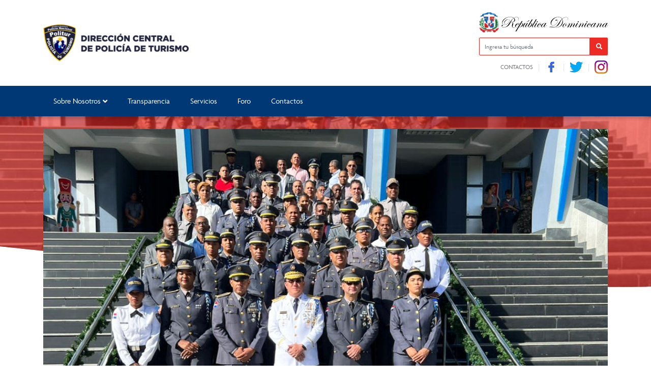

--- FILE ---
content_type: text/html; charset=UTF-8
request_url: https://politur.gob.do/misa-de-accion-de-gracias/
body_size: 13957
content:

<!DOCTYPE html>
<html lang="es-ES" class="no-js">
<head>
	<meta charset="UTF-8">
	<title>Misa de acción de gracias - Dirección Central de Policía de Turismo -POLITUR : Dirección Central de Policía de Turismo -POLITUR</title>

	<meta name="theme-color" content="#003876" />
	<link href="//www.google-analytics.com" rel="dns-prefetch">
	
		    	<link href="https://politur.gob.do/wp-content/uploads/2022/03/logo2.svg" rel="shortcut icon" type="image/vnd.microsoft.icon">
	

	<meta http-equiv="X-UA-Compatible" content="IE=edge,chrome=1">
	<meta name="viewport" content="width=device-width, initial-scale=1.0">
	<meta name="description" content="Portal de POLITUR">

	<meta name='robots' content='index, follow, max-image-preview:large, max-snippet:-1, max-video-preview:-1' />
	<style>img:is([sizes="auto" i], [sizes^="auto," i]) { contain-intrinsic-size: 3000px 1500px }</style>
	
	<!-- This site is optimized with the Yoast SEO plugin v26.7 - https://yoast.com/wordpress/plugins/seo/ -->
	<link rel="canonical" href="https://politur.gob.do/misa-de-accion-de-gracias/" />
	<meta property="og:locale" content="es_ES" />
	<meta property="og:type" content="article" />
	<meta property="og:title" content="Misa de acción de gracias - Dirección Central de Policía de Turismo -POLITUR" />
	<meta property="og:description" content="Nuestro director, general de brigada Minoru Matsunaga P.N, participó hoy en la misa de acción de gracias, por el aniversario de la 4ta promoción Juan Pablo Duarte Diez. &nbsp;" />
	<meta property="og:url" content="https://politur.gob.do/misa-de-accion-de-gracias/" />
	<meta property="og:site_name" content="Dirección Central de Policía de Turismo -POLITUR" />
	<meta property="article:published_time" content="2023-01-10T13:41:59+00:00" />
	<meta property="article:modified_time" content="2023-01-10T13:42:33+00:00" />
	<meta property="og:image" content="http://politur.gob.do/wp-content/uploads/2023/01/WhatsApp-Image-2023-01-10-at-9.30.20-AM-1.jpeg" />
	<meta property="og:image:width" content="1280" />
	<meta property="og:image:height" content="854" />
	<meta property="og:image:type" content="image/jpeg" />
	<meta name="author" content="redesociales" />
	<meta name="twitter:card" content="summary_large_image" />
	<meta name="twitter:label1" content="Escrito por" />
	<meta name="twitter:data1" content="redesociales" />
	<meta name="twitter:label2" content="Tiempo de lectura" />
	<meta name="twitter:data2" content="1 minuto" />
	<script type="application/ld+json" class="yoast-schema-graph">{"@context":"https://schema.org","@graph":[{"@type":"Article","@id":"https://politur.gob.do/misa-de-accion-de-gracias/#article","isPartOf":{"@id":"https://politur.gob.do/misa-de-accion-de-gracias/"},"author":{"name":"redesociales","@id":"https://politur.gob.do/#/schema/person/fb38dd1482a82ca7a1becb32d06d9339"},"headline":"Misa de acción de gracias","datePublished":"2023-01-10T13:41:59+00:00","dateModified":"2023-01-10T13:42:33+00:00","mainEntityOfPage":{"@id":"https://politur.gob.do/misa-de-accion-de-gracias/"},"wordCount":38,"commentCount":0,"image":{"@id":"https://politur.gob.do/misa-de-accion-de-gracias/#primaryimage"},"thumbnailUrl":"https://politur.gob.do/wp-content/uploads/2023/01/WhatsApp-Image-2023-01-10-at-9.30.20-AM-1.jpeg","articleSection":["Noticias"],"inLanguage":"es","potentialAction":[{"@type":"CommentAction","name":"Comment","target":["https://politur.gob.do/misa-de-accion-de-gracias/#respond"]}]},{"@type":"WebPage","@id":"https://politur.gob.do/misa-de-accion-de-gracias/","url":"https://politur.gob.do/misa-de-accion-de-gracias/","name":"Misa de acción de gracias - Dirección Central de Policía de Turismo -POLITUR","isPartOf":{"@id":"https://politur.gob.do/#website"},"primaryImageOfPage":{"@id":"https://politur.gob.do/misa-de-accion-de-gracias/#primaryimage"},"image":{"@id":"https://politur.gob.do/misa-de-accion-de-gracias/#primaryimage"},"thumbnailUrl":"https://politur.gob.do/wp-content/uploads/2023/01/WhatsApp-Image-2023-01-10-at-9.30.20-AM-1.jpeg","datePublished":"2023-01-10T13:41:59+00:00","dateModified":"2023-01-10T13:42:33+00:00","author":{"@id":"https://politur.gob.do/#/schema/person/fb38dd1482a82ca7a1becb32d06d9339"},"breadcrumb":{"@id":"https://politur.gob.do/misa-de-accion-de-gracias/#breadcrumb"},"inLanguage":"es","potentialAction":[{"@type":"ReadAction","target":["https://politur.gob.do/misa-de-accion-de-gracias/"]}]},{"@type":"ImageObject","inLanguage":"es","@id":"https://politur.gob.do/misa-de-accion-de-gracias/#primaryimage","url":"https://politur.gob.do/wp-content/uploads/2023/01/WhatsApp-Image-2023-01-10-at-9.30.20-AM-1.jpeg","contentUrl":"https://politur.gob.do/wp-content/uploads/2023/01/WhatsApp-Image-2023-01-10-at-9.30.20-AM-1.jpeg","width":1280,"height":854},{"@type":"BreadcrumbList","@id":"https://politur.gob.do/misa-de-accion-de-gracias/#breadcrumb","itemListElement":[{"@type":"ListItem","position":1,"name":"Home","item":"https://politur.gob.do/"},{"@type":"ListItem","position":2,"name":"Misa de acción de gracias"}]},{"@type":"WebSite","@id":"https://politur.gob.do/#website","url":"https://politur.gob.do/","name":"Dirección Central de Policía de Turismo -POLITUR","description":"Portal de POLITUR","potentialAction":[{"@type":"SearchAction","target":{"@type":"EntryPoint","urlTemplate":"https://politur.gob.do/?s={search_term_string}"},"query-input":{"@type":"PropertyValueSpecification","valueRequired":true,"valueName":"search_term_string"}}],"inLanguage":"es"},{"@type":"Person","@id":"https://politur.gob.do/#/schema/person/fb38dd1482a82ca7a1becb32d06d9339","name":"redesociales","image":{"@type":"ImageObject","inLanguage":"es","@id":"https://politur.gob.do/#/schema/person/image/","url":"https://secure.gravatar.com/avatar/24c52fceecb3fb79b6138af575e28c905ce0b52f03cfc9229edb7770bdb5dd69?s=96&d=mm&r=g","contentUrl":"https://secure.gravatar.com/avatar/24c52fceecb3fb79b6138af575e28c905ce0b52f03cfc9229edb7770bdb5dd69?s=96&d=mm&r=g","caption":"redesociales"},"url":"https://politur.gob.do/author/redesociales/"}]}</script>
	<!-- / Yoast SEO plugin. -->


<script type="text/javascript">
/* <![CDATA[ */
window._wpemojiSettings = {"baseUrl":"https:\/\/s.w.org\/images\/core\/emoji\/16.0.1\/72x72\/","ext":".png","svgUrl":"https:\/\/s.w.org\/images\/core\/emoji\/16.0.1\/svg\/","svgExt":".svg","source":{"concatemoji":"https:\/\/politur.gob.do\/wp-includes\/js\/wp-emoji-release.min.js?ver=6.8.3"}};
/*! This file is auto-generated */
!function(s,n){var o,i,e;function c(e){try{var t={supportTests:e,timestamp:(new Date).valueOf()};sessionStorage.setItem(o,JSON.stringify(t))}catch(e){}}function p(e,t,n){e.clearRect(0,0,e.canvas.width,e.canvas.height),e.fillText(t,0,0);var t=new Uint32Array(e.getImageData(0,0,e.canvas.width,e.canvas.height).data),a=(e.clearRect(0,0,e.canvas.width,e.canvas.height),e.fillText(n,0,0),new Uint32Array(e.getImageData(0,0,e.canvas.width,e.canvas.height).data));return t.every(function(e,t){return e===a[t]})}function u(e,t){e.clearRect(0,0,e.canvas.width,e.canvas.height),e.fillText(t,0,0);for(var n=e.getImageData(16,16,1,1),a=0;a<n.data.length;a++)if(0!==n.data[a])return!1;return!0}function f(e,t,n,a){switch(t){case"flag":return n(e,"\ud83c\udff3\ufe0f\u200d\u26a7\ufe0f","\ud83c\udff3\ufe0f\u200b\u26a7\ufe0f")?!1:!n(e,"\ud83c\udde8\ud83c\uddf6","\ud83c\udde8\u200b\ud83c\uddf6")&&!n(e,"\ud83c\udff4\udb40\udc67\udb40\udc62\udb40\udc65\udb40\udc6e\udb40\udc67\udb40\udc7f","\ud83c\udff4\u200b\udb40\udc67\u200b\udb40\udc62\u200b\udb40\udc65\u200b\udb40\udc6e\u200b\udb40\udc67\u200b\udb40\udc7f");case"emoji":return!a(e,"\ud83e\udedf")}return!1}function g(e,t,n,a){var r="undefined"!=typeof WorkerGlobalScope&&self instanceof WorkerGlobalScope?new OffscreenCanvas(300,150):s.createElement("canvas"),o=r.getContext("2d",{willReadFrequently:!0}),i=(o.textBaseline="top",o.font="600 32px Arial",{});return e.forEach(function(e){i[e]=t(o,e,n,a)}),i}function t(e){var t=s.createElement("script");t.src=e,t.defer=!0,s.head.appendChild(t)}"undefined"!=typeof Promise&&(o="wpEmojiSettingsSupports",i=["flag","emoji"],n.supports={everything:!0,everythingExceptFlag:!0},e=new Promise(function(e){s.addEventListener("DOMContentLoaded",e,{once:!0})}),new Promise(function(t){var n=function(){try{var e=JSON.parse(sessionStorage.getItem(o));if("object"==typeof e&&"number"==typeof e.timestamp&&(new Date).valueOf()<e.timestamp+604800&&"object"==typeof e.supportTests)return e.supportTests}catch(e){}return null}();if(!n){if("undefined"!=typeof Worker&&"undefined"!=typeof OffscreenCanvas&&"undefined"!=typeof URL&&URL.createObjectURL&&"undefined"!=typeof Blob)try{var e="postMessage("+g.toString()+"("+[JSON.stringify(i),f.toString(),p.toString(),u.toString()].join(",")+"));",a=new Blob([e],{type:"text/javascript"}),r=new Worker(URL.createObjectURL(a),{name:"wpTestEmojiSupports"});return void(r.onmessage=function(e){c(n=e.data),r.terminate(),t(n)})}catch(e){}c(n=g(i,f,p,u))}t(n)}).then(function(e){for(var t in e)n.supports[t]=e[t],n.supports.everything=n.supports.everything&&n.supports[t],"flag"!==t&&(n.supports.everythingExceptFlag=n.supports.everythingExceptFlag&&n.supports[t]);n.supports.everythingExceptFlag=n.supports.everythingExceptFlag&&!n.supports.flag,n.DOMReady=!1,n.readyCallback=function(){n.DOMReady=!0}}).then(function(){return e}).then(function(){var e;n.supports.everything||(n.readyCallback(),(e=n.source||{}).concatemoji?t(e.concatemoji):e.wpemoji&&e.twemoji&&(t(e.twemoji),t(e.wpemoji)))}))}((window,document),window._wpemojiSettings);
/* ]]> */
</script>
<link rel='stylesheet' id='dashicons-css' href='https://politur.gob.do/wp-includes/css/dashicons.min.css?ver=6.8.3' media='all' />
<link rel='stylesheet' id='elusive-css' href='https://politur.gob.do/wp-content/plugins/menu-icons/vendor/codeinwp/icon-picker/css/types/elusive.min.css?ver=2.0' media='all' />
<link rel='stylesheet' id='menu-icon-font-awesome-css' href='https://politur.gob.do/wp-content/plugins/menu-icons/css/fontawesome/css/all.min.css?ver=5.15.4' media='all' />
<link rel='stylesheet' id='foundation-icons-css' href='https://politur.gob.do/wp-content/plugins/menu-icons/vendor/codeinwp/icon-picker/css/types/foundation-icons.min.css?ver=3.0' media='all' />
<link rel='stylesheet' id='genericons-css' href='https://politur.gob.do/wp-content/plugins/menu-icons/vendor/codeinwp/icon-picker/css/types/genericons.min.css?ver=3.4' media='all' />
<link rel='stylesheet' id='menu-icons-extra-css' href='https://politur.gob.do/wp-content/plugins/menu-icons/css/extra.min.css?ver=0.13.18' media='all' />
<style id='wp-emoji-styles-inline-css' type='text/css'>

	img.wp-smiley, img.emoji {
		display: inline !important;
		border: none !important;
		box-shadow: none !important;
		height: 1em !important;
		width: 1em !important;
		margin: 0 0.07em !important;
		vertical-align: -0.1em !important;
		background: none !important;
		padding: 0 !important;
	}
</style>
<link rel='stylesheet' id='wp-block-library-css' href='https://politur.gob.do/wp-includes/css/dist/block-library/style.min.css?ver=6.8.3' media='all' />
<style id='classic-theme-styles-inline-css' type='text/css'>
/*! This file is auto-generated */
.wp-block-button__link{color:#fff;background-color:#32373c;border-radius:9999px;box-shadow:none;text-decoration:none;padding:calc(.667em + 2px) calc(1.333em + 2px);font-size:1.125em}.wp-block-file__button{background:#32373c;color:#fff;text-decoration:none}
</style>
<style id='global-styles-inline-css' type='text/css'>
:root{--wp--preset--aspect-ratio--square: 1;--wp--preset--aspect-ratio--4-3: 4/3;--wp--preset--aspect-ratio--3-4: 3/4;--wp--preset--aspect-ratio--3-2: 3/2;--wp--preset--aspect-ratio--2-3: 2/3;--wp--preset--aspect-ratio--16-9: 16/9;--wp--preset--aspect-ratio--9-16: 9/16;--wp--preset--color--black: #000000;--wp--preset--color--cyan-bluish-gray: #abb8c3;--wp--preset--color--white: #ffffff;--wp--preset--color--pale-pink: #f78da7;--wp--preset--color--vivid-red: #cf2e2e;--wp--preset--color--luminous-vivid-orange: #ff6900;--wp--preset--color--luminous-vivid-amber: #fcb900;--wp--preset--color--light-green-cyan: #7bdcb5;--wp--preset--color--vivid-green-cyan: #00d084;--wp--preset--color--pale-cyan-blue: #8ed1fc;--wp--preset--color--vivid-cyan-blue: #0693e3;--wp--preset--color--vivid-purple: #9b51e0;--wp--preset--gradient--vivid-cyan-blue-to-vivid-purple: linear-gradient(135deg,rgba(6,147,227,1) 0%,rgb(155,81,224) 100%);--wp--preset--gradient--light-green-cyan-to-vivid-green-cyan: linear-gradient(135deg,rgb(122,220,180) 0%,rgb(0,208,130) 100%);--wp--preset--gradient--luminous-vivid-amber-to-luminous-vivid-orange: linear-gradient(135deg,rgba(252,185,0,1) 0%,rgba(255,105,0,1) 100%);--wp--preset--gradient--luminous-vivid-orange-to-vivid-red: linear-gradient(135deg,rgba(255,105,0,1) 0%,rgb(207,46,46) 100%);--wp--preset--gradient--very-light-gray-to-cyan-bluish-gray: linear-gradient(135deg,rgb(238,238,238) 0%,rgb(169,184,195) 100%);--wp--preset--gradient--cool-to-warm-spectrum: linear-gradient(135deg,rgb(74,234,220) 0%,rgb(151,120,209) 20%,rgb(207,42,186) 40%,rgb(238,44,130) 60%,rgb(251,105,98) 80%,rgb(254,248,76) 100%);--wp--preset--gradient--blush-light-purple: linear-gradient(135deg,rgb(255,206,236) 0%,rgb(152,150,240) 100%);--wp--preset--gradient--blush-bordeaux: linear-gradient(135deg,rgb(254,205,165) 0%,rgb(254,45,45) 50%,rgb(107,0,62) 100%);--wp--preset--gradient--luminous-dusk: linear-gradient(135deg,rgb(255,203,112) 0%,rgb(199,81,192) 50%,rgb(65,88,208) 100%);--wp--preset--gradient--pale-ocean: linear-gradient(135deg,rgb(255,245,203) 0%,rgb(182,227,212) 50%,rgb(51,167,181) 100%);--wp--preset--gradient--electric-grass: linear-gradient(135deg,rgb(202,248,128) 0%,rgb(113,206,126) 100%);--wp--preset--gradient--midnight: linear-gradient(135deg,rgb(2,3,129) 0%,rgb(40,116,252) 100%);--wp--preset--font-size--small: 13px;--wp--preset--font-size--medium: 20px;--wp--preset--font-size--large: 36px;--wp--preset--font-size--x-large: 42px;--wp--preset--spacing--20: 0.44rem;--wp--preset--spacing--30: 0.67rem;--wp--preset--spacing--40: 1rem;--wp--preset--spacing--50: 1.5rem;--wp--preset--spacing--60: 2.25rem;--wp--preset--spacing--70: 3.38rem;--wp--preset--spacing--80: 5.06rem;--wp--preset--shadow--natural: 6px 6px 9px rgba(0, 0, 0, 0.2);--wp--preset--shadow--deep: 12px 12px 50px rgba(0, 0, 0, 0.4);--wp--preset--shadow--sharp: 6px 6px 0px rgba(0, 0, 0, 0.2);--wp--preset--shadow--outlined: 6px 6px 0px -3px rgba(255, 255, 255, 1), 6px 6px rgba(0, 0, 0, 1);--wp--preset--shadow--crisp: 6px 6px 0px rgba(0, 0, 0, 1);}:where(.is-layout-flex){gap: 0.5em;}:where(.is-layout-grid){gap: 0.5em;}body .is-layout-flex{display: flex;}.is-layout-flex{flex-wrap: wrap;align-items: center;}.is-layout-flex > :is(*, div){margin: 0;}body .is-layout-grid{display: grid;}.is-layout-grid > :is(*, div){margin: 0;}:where(.wp-block-columns.is-layout-flex){gap: 2em;}:where(.wp-block-columns.is-layout-grid){gap: 2em;}:where(.wp-block-post-template.is-layout-flex){gap: 1.25em;}:where(.wp-block-post-template.is-layout-grid){gap: 1.25em;}.has-black-color{color: var(--wp--preset--color--black) !important;}.has-cyan-bluish-gray-color{color: var(--wp--preset--color--cyan-bluish-gray) !important;}.has-white-color{color: var(--wp--preset--color--white) !important;}.has-pale-pink-color{color: var(--wp--preset--color--pale-pink) !important;}.has-vivid-red-color{color: var(--wp--preset--color--vivid-red) !important;}.has-luminous-vivid-orange-color{color: var(--wp--preset--color--luminous-vivid-orange) !important;}.has-luminous-vivid-amber-color{color: var(--wp--preset--color--luminous-vivid-amber) !important;}.has-light-green-cyan-color{color: var(--wp--preset--color--light-green-cyan) !important;}.has-vivid-green-cyan-color{color: var(--wp--preset--color--vivid-green-cyan) !important;}.has-pale-cyan-blue-color{color: var(--wp--preset--color--pale-cyan-blue) !important;}.has-vivid-cyan-blue-color{color: var(--wp--preset--color--vivid-cyan-blue) !important;}.has-vivid-purple-color{color: var(--wp--preset--color--vivid-purple) !important;}.has-black-background-color{background-color: var(--wp--preset--color--black) !important;}.has-cyan-bluish-gray-background-color{background-color: var(--wp--preset--color--cyan-bluish-gray) !important;}.has-white-background-color{background-color: var(--wp--preset--color--white) !important;}.has-pale-pink-background-color{background-color: var(--wp--preset--color--pale-pink) !important;}.has-vivid-red-background-color{background-color: var(--wp--preset--color--vivid-red) !important;}.has-luminous-vivid-orange-background-color{background-color: var(--wp--preset--color--luminous-vivid-orange) !important;}.has-luminous-vivid-amber-background-color{background-color: var(--wp--preset--color--luminous-vivid-amber) !important;}.has-light-green-cyan-background-color{background-color: var(--wp--preset--color--light-green-cyan) !important;}.has-vivid-green-cyan-background-color{background-color: var(--wp--preset--color--vivid-green-cyan) !important;}.has-pale-cyan-blue-background-color{background-color: var(--wp--preset--color--pale-cyan-blue) !important;}.has-vivid-cyan-blue-background-color{background-color: var(--wp--preset--color--vivid-cyan-blue) !important;}.has-vivid-purple-background-color{background-color: var(--wp--preset--color--vivid-purple) !important;}.has-black-border-color{border-color: var(--wp--preset--color--black) !important;}.has-cyan-bluish-gray-border-color{border-color: var(--wp--preset--color--cyan-bluish-gray) !important;}.has-white-border-color{border-color: var(--wp--preset--color--white) !important;}.has-pale-pink-border-color{border-color: var(--wp--preset--color--pale-pink) !important;}.has-vivid-red-border-color{border-color: var(--wp--preset--color--vivid-red) !important;}.has-luminous-vivid-orange-border-color{border-color: var(--wp--preset--color--luminous-vivid-orange) !important;}.has-luminous-vivid-amber-border-color{border-color: var(--wp--preset--color--luminous-vivid-amber) !important;}.has-light-green-cyan-border-color{border-color: var(--wp--preset--color--light-green-cyan) !important;}.has-vivid-green-cyan-border-color{border-color: var(--wp--preset--color--vivid-green-cyan) !important;}.has-pale-cyan-blue-border-color{border-color: var(--wp--preset--color--pale-cyan-blue) !important;}.has-vivid-cyan-blue-border-color{border-color: var(--wp--preset--color--vivid-cyan-blue) !important;}.has-vivid-purple-border-color{border-color: var(--wp--preset--color--vivid-purple) !important;}.has-vivid-cyan-blue-to-vivid-purple-gradient-background{background: var(--wp--preset--gradient--vivid-cyan-blue-to-vivid-purple) !important;}.has-light-green-cyan-to-vivid-green-cyan-gradient-background{background: var(--wp--preset--gradient--light-green-cyan-to-vivid-green-cyan) !important;}.has-luminous-vivid-amber-to-luminous-vivid-orange-gradient-background{background: var(--wp--preset--gradient--luminous-vivid-amber-to-luminous-vivid-orange) !important;}.has-luminous-vivid-orange-to-vivid-red-gradient-background{background: var(--wp--preset--gradient--luminous-vivid-orange-to-vivid-red) !important;}.has-very-light-gray-to-cyan-bluish-gray-gradient-background{background: var(--wp--preset--gradient--very-light-gray-to-cyan-bluish-gray) !important;}.has-cool-to-warm-spectrum-gradient-background{background: var(--wp--preset--gradient--cool-to-warm-spectrum) !important;}.has-blush-light-purple-gradient-background{background: var(--wp--preset--gradient--blush-light-purple) !important;}.has-blush-bordeaux-gradient-background{background: var(--wp--preset--gradient--blush-bordeaux) !important;}.has-luminous-dusk-gradient-background{background: var(--wp--preset--gradient--luminous-dusk) !important;}.has-pale-ocean-gradient-background{background: var(--wp--preset--gradient--pale-ocean) !important;}.has-electric-grass-gradient-background{background: var(--wp--preset--gradient--electric-grass) !important;}.has-midnight-gradient-background{background: var(--wp--preset--gradient--midnight) !important;}.has-small-font-size{font-size: var(--wp--preset--font-size--small) !important;}.has-medium-font-size{font-size: var(--wp--preset--font-size--medium) !important;}.has-large-font-size{font-size: var(--wp--preset--font-size--large) !important;}.has-x-large-font-size{font-size: var(--wp--preset--font-size--x-large) !important;}
:where(.wp-block-post-template.is-layout-flex){gap: 1.25em;}:where(.wp-block-post-template.is-layout-grid){gap: 1.25em;}
:where(.wp-block-columns.is-layout-flex){gap: 2em;}:where(.wp-block-columns.is-layout-grid){gap: 2em;}
:root :where(.wp-block-pullquote){font-size: 1.5em;line-height: 1.6;}
</style>
<link rel='stylesheet' id='af-fontawesome-css' href='https://politur.gob.do/wp-content/plugins/asgaros-forum/libs/fontawesome/css/all.min.css?ver=3.3.0' media='all' />
<link rel='stylesheet' id='af-fontawesome-compat-v4-css' href='https://politur.gob.do/wp-content/plugins/asgaros-forum/libs/fontawesome/css/v4-shims.min.css?ver=3.3.0' media='all' />
<link rel='stylesheet' id='af-widgets-css' href='https://politur.gob.do/wp-content/plugins/asgaros-forum/skin/widgets.css?ver=3.3.0' media='all' />
<link rel='stylesheet' id='wpdm-fonticon-css' href='https://politur.gob.do/wp-content/plugins/download-manager/assets/wpdm-iconfont/css/wpdm-icons.css?ver=6.8.3' media='all' />
<link rel='stylesheet' id='wpdm-front-css' href='https://politur.gob.do/wp-content/plugins/download-manager/assets/css/front.min.css?ver=6.8.3' media='all' />
<link rel='stylesheet' id='wp-polls-css' href='https://politur.gob.do/wp-content/plugins/wp-polls/polls-css.css?ver=2.77.3' media='all' />
<style id='wp-polls-inline-css' type='text/css'>
.wp-polls .pollbar {
	margin: 1px;
	font-size: 6px;
	line-height: 8px;
	height: 8px;
	background-image: url('https://politur.gob.do/wp-content/plugins/wp-polls/images/default/pollbg.gif');
	border: 1px solid #c8c8c8;
}

</style>
<link rel='stylesheet' id='ssa-upcoming-appointments-card-style-css' href='https://politur.gob.do/wp-content/plugins/simply-schedule-appointments/assets/css/upcoming-appointments.css?ver=1.6.8.45' media='all' />
<link rel='stylesheet' id='ssa-styles-css' href='https://politur.gob.do/wp-content/plugins/simply-schedule-appointments/assets/css/ssa-styles.css?ver=1.6.8.45' media='all' />
<link rel='stylesheet' id='bootstrap-css' href='https://politur.gob.do/wp-content/themes/portalx/assets/css/bootstrap.min.css?ver=1.0' media='all' />
<link rel='stylesheet' id='conadiscss-css' href='https://politur.gob.do/wp-content/themes/portalx/style.css?ver=1.0' media='all' />
<link rel='stylesheet' id='owlcss-css' href='https://politur.gob.do/wp-content/themes/portalx/assets/css/owl.carousel.min.css?ver=all' media='all' />
<link rel='stylesheet' id='site-reviews-css' href='https://politur.gob.do/wp-content/plugins/site-reviews/assets/styles/default.css?ver=7.2.13' media='all' />
<style id='site-reviews-inline-css' type='text/css'>
:root{--glsr-star-empty:url(https://politur.gob.do/wp-content/plugins/site-reviews/assets/images/stars/default/star-empty.svg);--glsr-star-error:url(https://politur.gob.do/wp-content/plugins/site-reviews/assets/images/stars/default/star-error.svg);--glsr-star-full:url(https://politur.gob.do/wp-content/plugins/site-reviews/assets/images/stars/default/star-full.svg);--glsr-star-half:url(https://politur.gob.do/wp-content/plugins/site-reviews/assets/images/stars/default/star-half.svg)}

</style>
<!--n2css--><!--n2js--><script type="text/javascript" src="https://politur.gob.do/wp-includes/js/jquery/jquery.min.js?ver=3.7.1" id="jquery-core-js"></script>
<script type="text/javascript" src="https://politur.gob.do/wp-includes/js/jquery/jquery-migrate.min.js?ver=3.4.1" id="jquery-migrate-js"></script>
<script type="text/javascript" src="https://politur.gob.do/wp-content/themes/portalx/assets/js/lib/conditionizr-4.3.0.min.js?ver=4.3.0" id="conditionizr-js"></script>
<script type="text/javascript" src="https://politur.gob.do/wp-content/themes/portalx/assets/js/lib/modernizr-2.7.1.min.js?ver=2.7.1" id="modernizr-js"></script>
<script type="text/javascript" src="https://politur.gob.do/wp-content/themes/portalx/assets/js/lib/bootstrap.bundle.min.js?ver=1.0.0" id="bootstrapjs-js"></script>
<script type="text/javascript" src="https://politur.gob.do/wp-content/themes/portalx/assets/js/lib/owl.carousel.min.js?ver=6.8.3" id="owl-js"></script>
<script type="text/javascript" src="https://politur.gob.do/wp-content/themes/portalx/assets/js/scripts.js?ver=6.8.3" id="scriptconadis-js"></script>
<script type="text/javascript" src="https://politur.gob.do/wp-content/plugins/download-manager/assets/js/wpdm.min.js?ver=6.8.3" id="wpdm-frontend-js-js"></script>
<script type="text/javascript" id="wpdm-frontjs-js-extra">
/* <![CDATA[ */
var wpdm_url = {"home":"https:\/\/politur.gob.do\/","site":"https:\/\/politur.gob.do\/","ajax":"https:\/\/politur.gob.do\/wp-admin\/admin-ajax.php"};
var wpdm_js = {"spinner":"<i class=\"wpdm-icon wpdm-sun wpdm-spin\"><\/i>","client_id":"b6d1289e44258708741a6a9b02919ab9"};
var wpdm_strings = {"pass_var":"\u00a1Contrase\u00f1a verificada!","pass_var_q":"Haz clic en el bot\u00f3n siguiente para iniciar la descarga.","start_dl":"Iniciar descarga"};
/* ]]> */
</script>
<script type="text/javascript" src="https://politur.gob.do/wp-content/plugins/download-manager/assets/js/front.min.js?ver=3.3.20" id="wpdm-frontjs-js"></script>
<link rel="https://api.w.org/" href="https://politur.gob.do/wp-json/" /><link rel="alternate" title="JSON" type="application/json" href="https://politur.gob.do/wp-json/wp/v2/posts/1781" /><link rel="alternate" title="oEmbed (JSON)" type="application/json+oembed" href="https://politur.gob.do/wp-json/oembed/1.0/embed?url=https%3A%2F%2Fpolitur.gob.do%2Fmisa-de-accion-de-gracias%2F" />
<link rel="alternate" title="oEmbed (XML)" type="text/xml+oembed" href="https://politur.gob.do/wp-json/oembed/1.0/embed?url=https%3A%2F%2Fpolitur.gob.do%2Fmisa-de-accion-de-gracias%2F&#038;format=xml" />
<link rel="icon" href="https://politur.gob.do/wp-content/uploads/2022/03/cropped-favicon512x512-01-32x32.png" sizes="32x32" />
<link rel="icon" href="https://politur.gob.do/wp-content/uploads/2022/03/cropped-favicon512x512-01-192x192.png" sizes="192x192" />
<link rel="apple-touch-icon" href="https://politur.gob.do/wp-content/uploads/2022/03/cropped-favicon512x512-01-180x180.png" />
<meta name="msapplication-TileImage" content="https://politur.gob.do/wp-content/uploads/2022/03/cropped-favicon512x512-01-270x270.png" />
		<style type="text/css" id="wp-custom-css">
			

	.stamp-container {
	position: absolute;
	display: flex;
	flex-direction: row;
	flex-wrap: wrap;
	right: 0;
	width: 18rem;
	padding-top: 10em;
}
.stamp-box {
	width: 100px;
	height: 112px;
	position: relative;
}
.stamp {
	width: 100%;
	height: 100%;
	position: absolute;
}
.stack-top {
	z-index: 9;
}
.stamp-movil {
	display: none;
}

#selloa3, #selloa4, #selloa5{
	position: relative;
}
a.stack-top {
	display:inline-block;
	position:absolute;
	width: 100%;
	height: 100%;
}
.stamp > br {
	display: none;
}

@media (max-width: 1000px) {
	footer #sellos {
		display:none;
	}
	.stamp-container {
		display: none;
	}
	.stamp-movil {
		display: flex;
		justify-content: center;
	}
}

		</style>
		<meta name="generator" content="WordPress Download Manager 3.3.20" />
                <style>
        /* WPDM Link Template Styles */        </style>
                <style>

            :root {
                --color-primary: #4a8eff;
                --color-primary-rgb: 74, 142, 255;
                --color-primary-hover: #5998ff;
                --color-primary-active: #3281ff;
                --color-secondary: #6c757d;
                --color-secondary-rgb: 108, 117, 125;
                --color-secondary-hover: #6c757d;
                --color-secondary-active: #6c757d;
                --color-success: #018e11;
                --color-success-rgb: 1, 142, 17;
                --color-success-hover: #0aad01;
                --color-success-active: #0c8c01;
                --color-info: #2CA8FF;
                --color-info-rgb: 44, 168, 255;
                --color-info-hover: #2CA8FF;
                --color-info-active: #2CA8FF;
                --color-warning: #FFB236;
                --color-warning-rgb: 255, 178, 54;
                --color-warning-hover: #FFB236;
                --color-warning-active: #FFB236;
                --color-danger: #ff5062;
                --color-danger-rgb: 255, 80, 98;
                --color-danger-hover: #ff5062;
                --color-danger-active: #ff5062;
                --color-green: #30b570;
                --color-blue: #0073ff;
                --color-purple: #8557D3;
                --color-red: #ff5062;
                --color-muted: rgba(69, 89, 122, 0.6);
                --wpdm-font: "Sen", -apple-system, BlinkMacSystemFont, "Segoe UI", Roboto, Helvetica, Arial, sans-serif, "Apple Color Emoji", "Segoe UI Emoji", "Segoe UI Symbol";
            }

            .wpdm-download-link.btn.btn-primary {
                border-radius: 4px;
            }


        </style>
        
				<link rel="stylesheet" href="//use.typekit.net/qhf4eue.css">
		<style> body { font-family: agenda, sans-serif !important;} </style>
	    <style>
	@media (max-width: 575.98px){
		footer .toTop{
			    top: -21px;
                right: 62px;
		    }
	    }
    </style>
</head>
<body class="wp-singular post-template-default single single-post postid-1781 single-format-standard wp-theme-portalx misa-de-accion-de-gracias">

    
	<header id="top">
		<div class="container">
			<div class="row row mt-4 mb-4 align-items-center">
				<div class="col-lg-9 col-md-9">
					<div class="logo">
                                                    <a href="https://politur.gob.do" alt="Logo title" class="d-none d-lg-block">
																	<img src="https://politur.gob.do/wp-content/uploads/2021/11/logowInstitucional.png" alt="Logo Dirección Central de Policía de Turismo -POLITUR" />
								                            </a>
                                                
                                                    <a href="https://politur.gob.do" alt="Logo title" class="d-block d-lg-none">
                                									<img src="https://politur.gob.do/wp-content/uploads/2021/11/logowInstitucional.png" alt="Logo Dirección Central de Policía de Turismo -POLITUR" />
								                            </a>
                            <button type="button" name="button" class="btn btnMobile d-lg-none">
                                <i class="fa fa-bars" aria-hidden="true" style="font-size: 25px; color: #003876 "></i>
                            </button>
                                            </div>
				</div>

				<div class="col-lg-3 col-md-3 d-none d-sm-none d-lg-block">
					<div class="eletop float-right">
						<div class="escudo">
							<img src="https://politur.gob.do/wp-content/themes/portalx/assets/img/rd.svg" alt="Escudo de la República Dominicana">
						</div>
						<div class="search">
							<form class="search" method="get" action="https://politur.gob.do" role="search">
								<span class="input-la input-group">
									<input style="border-color: #ee2a24;" class="search-input form-control" aria-label="Ingresa tu búsqueda" type="search" required name="s" placeholder="Ingresa tu búsqueda">
									<div class="input-group-btn">
										<button style="border-color: #ee2a24; background-color: #ee2a24;" class="search-submit" aria-label="Buscar en la página" type="submit" role="button"><i class="fa fa-search" aria-hidden="true"></i></button>
									</div>
								</spam>
							</form>
						</div>


						<div class="buscador menuTop">
							<ul><li id="menu-item-323" class="menu-item menu-item-type-post_type menu-item-object-page menu-item-323"><a href="https://politur.gob.do/contactos/">Contactos</a></li>
<li id="menu-item-1089" class="menu-item menu-item-type-custom menu-item-object-custom menu-item-1089"><a href="https://facebook.com/PoliciadeturismoRD"><img width="26" height="26" src="https://politur.gob.do/wp-content/uploads/2022/08/FBs.png" class="_mi _image" alt="" aria-hidden="true" decoding="async" /><span class="visuallyhidden">fb</span></a></li>
<li id="menu-item-1090" class="menu-item menu-item-type-custom menu-item-object-custom menu-item-1090"><a href="https://twitter.com/PoliturRD"><img width="26" height="26" src="https://politur.gob.do/wp-content/uploads/2022/08/TWs.png" class="_mi _image" alt="" aria-hidden="true" decoding="async" /><span class="visuallyhidden">tw</span></a></li>
<li id="menu-item-1091" class="menu-item menu-item-type-custom menu-item-object-custom menu-item-1091"><a href="https://instagram.com/politurrd"><img width="26" height="26" src="https://politur.gob.do/wp-content/uploads/2022/08/IGs.png" class="_mi _image" alt="" aria-hidden="true" decoding="async" /><span class="visuallyhidden">ig</span></a></li>
</ul>		
                         </div>

                        <!-- <div class="buscador menuTop">       
                            <div class="row">
                                <div class="col-sm-2">
                                                              <a href="//facebook.com/politurd" class="rs facebook" target="_blank" aria-label="Facebook" rel="noopener">
                                <div class="rds">
                                    <i class="fab fa-facebook"></i>
                                </div>
                            </a>
                                                    </div>
                               
                                <div class="col-sm-2">
                                                              <a href="//twitter.com/PoliturRD" class="rs twitter" target="_blank" aria-label="Twitter" rel="noopener">
                                <div class="rds">
                                    <i class="fab fa-twitter"></i>
                                </div>
                            </a>
                                                    </div>
                               
                                <div class="col-sm-1">
                                                                  </div>
                                
                                <div class="col-sm-1">
                                                             <a href="//instagram.com/politurrd" class="rs instagram" target="_blank" aria-label="Instagram" rel="noopener">
                                <div class="rds">
                                    <i class="fab fa-instagram"></i>
                                </div>
                            </a>
                                                    </div>
                                
                                <div class="col-sm-1">
                                                                  </div>
                                <div class="col-sm-4">
                                    <div class="rds">
                                        <ul><li class="menu-item menu-item-type-post_type menu-item-object-page menu-item-323"><a href="https://politur.gob.do/contactos/">Contactos</a></li>
<li class="menu-item menu-item-type-custom menu-item-object-custom menu-item-1089"><a href="http://facebook.com/PoliciadeturismoRD"><img width="26" height="26" src="https://politur.gob.do/wp-content/uploads/2022/08/FBs.png" class="_mi _image" alt="" aria-hidden="true" decoding="async" /><span class="visuallyhidden">fb</span></a></li>
<li class="menu-item menu-item-type-custom menu-item-object-custom menu-item-1090"><a href="https://twitter.com/PoliturRD"><img width="26" height="26" src="https://politur.gob.do/wp-content/uploads/2022/08/TWs.png" class="_mi _image" alt="" aria-hidden="true" decoding="async" /><span class="visuallyhidden">tw</span></a></li>
<li class="menu-item menu-item-type-custom menu-item-object-custom menu-item-1091"><a href="https://instagram.com/politurrd"><img width="26" height="26" src="https://politur.gob.do/wp-content/uploads/2022/08/IGs.png" class="_mi _image" alt="" aria-hidden="true" decoding="async" /><span class="visuallyhidden">ig</span></a></li>
</ul>                                    </div>    
                                </div>
                                
                            </div>
                        </div>

 <!--
                    <div class="container">
                    <div class="row" >
												<a href="//facebook.com/politurd" class="rs facebook" target="_blank" aria-label="Facebook" rel="noopener">
								<div class="rds">
									<i class="fab fa-facebook"></i>
								</div>
							</a>
																	<a href="//twitter.com/PoliturRD" class="rs twitter" target="_blank" aria-label="Twitter" rel="noopener">
								<div class="rds">
									<i class="fab fa-twitter"></i>
								</div>
							</a>
																						<a href="//instagram.com/politurrd" class="rs instagram" target="_blank" aria-label="Instagram" rel="noopener">
								<div class="rds">
									<i class="fab fa-instagram"></i>
								</div>
							</a>
																			</div>
 </div>-->





							
						

						<div id="overlay"></div>
					</div>
				</div>

			</div>

		</div>

		<style>
            /*.la-menu { box-shadow: 0 5px 6px #00387629; }*/
            .la-menu ul li a:before {
                background-color: #ee2a24;
            }
			.la-menu ul .current-menu-item > .sub-menu .current-menu-item a, .la-menu ul .current-menu-parent > .sub-menu .current-menu-item a,
			.la-menu ul li .sub-menu li a:hover {
				border-color: #ee2a24;
				background-color: #ee2a2412;
			}
            @media (max-width:575.98px){
                nav.la-menu {
                    min-height: 0;
                }
                .logo .btn:hover{
                    background-color: #ee2a24;
                }
            }
		</style>
		<nav class="la-menu" style="background-color: #003876;">
			<div class="container d-none d-md-block">
				<div class="eva"><ul><li id="menu-item-207" class="menu-item menu-item-type-custom menu-item-object-custom menu-item-has-children menu-item-207"><a href="#">Sobre Nosotros</a>
<ul class="sub-menu">
	<li id="menu-item-234" class="menu-item menu-item-type-post_type menu-item-object-page menu-item-234"><a href="https://politur.gob.do/quienes-somos/">Quienes Somos</a></li>
	<li id="menu-item-443" class="menu-item menu-item-type-post_type menu-item-object-page menu-item-443"><a href="https://politur.gob.do/historia/">Historia</a></li>
	<li id="menu-item-442" class="menu-item menu-item-type-post_type menu-item-object-page menu-item-442"><a href="https://politur.gob.do/despacho-del-director/">Despacho del Director</a></li>
	<li id="menu-item-441" class="menu-item menu-item-type-post_type menu-item-object-page menu-item-441"><a href="https://politur.gob.do/estructura-organica-de-la-institucion/">Organigrama</a></li>
	<li id="menu-item-440" class="menu-item menu-item-type-post_type menu-item-object-page menu-item-440"><a href="https://politur.gob.do/marco-legal/">Marco Legal</a></li>
	<li id="menu-item-439" class="menu-item menu-item-type-post_type menu-item-object-page menu-item-439"><a href="https://politur.gob.do/escuela-de-entrenamiento/">Escuela de Seguridad Turistica</a></li>
	<li id="menu-item-1551" class="menu-item menu-item-type-post_type menu-item-object-page menu-item-1551"><a href="https://politur.gob.do/en/carta-compromiso-al-ciudada/">Carta Compromiso al Ciudadano</a></li>
	<li id="menu-item-762" class="menu-item menu-item-type-taxonomy menu-item-object-category current-post-ancestor current-menu-parent current-post-parent menu-item-762"><a href="https://politur.gob.do/category/noticias/">Noticias</a></li>
</ul>
</li>
<li id="menu-item-1616" class="menu-item menu-item-type-custom menu-item-object-custom menu-item-1616"><a href="https://politur.gob.do/transparencia/">Transparencia</a></li>
<li id="menu-item-301" class="menu-item menu-item-type-post_type_archive menu-item-object-servicio menu-item-301"><a href="https://politur.gob.do/todos-los-servicios/">Servicios</a></li>
<li id="menu-item-306" class="menu-item menu-item-type-post_type menu-item-object-page menu-item-306"><a href="https://politur.gob.do/foro/">Foro</a></li>
<li id="menu-item-322" class="menu-item menu-item-type-post_type menu-item-object-page menu-item-322"><a href="https://politur.gob.do/contactos/">Contactos</a></li>
</ul></div>			</div>
            <div class="la-menua la-menu menu-movil" style="background-color: #003876;">
                <ul><li id="menu-item-548" class="menu-item menu-item-type-post_type menu-item-object-page menu-item-has-children menu-item-548"><a href="https://politur.gob.do/quienes-somos/">Sobre Nosotros</a>
<ul class="sub-menu">
	<li id="menu-item-788" class="menu-item menu-item-type-post_type menu-item-object-page menu-item-788"><a href="https://politur.gob.do/historia/">Historia</a></li>
	<li id="menu-item-787" class="menu-item menu-item-type-post_type menu-item-object-page menu-item-787"><a href="https://politur.gob.do/despacho-del-director/">Despacho del Director</a></li>
	<li id="menu-item-786" class="menu-item menu-item-type-post_type menu-item-object-page menu-item-786"><a href="https://politur.gob.do/estructura-organica-de-la-institucion/">Estructura Orgánica de la Institución</a></li>
	<li id="menu-item-785" class="menu-item menu-item-type-post_type menu-item-object-page menu-item-785"><a href="https://politur.gob.do/marco-legal/">Marco Legal</a></li>
	<li id="menu-item-784" class="menu-item menu-item-type-post_type menu-item-object-page menu-item-784"><a href="https://politur.gob.do/escuela-de-entrenamiento/">Escuela de Seguridad Turistica</a></li>
</ul>
</li>
<li id="menu-item-789" class="menu-item menu-item-type-taxonomy menu-item-object-category current-post-ancestor current-menu-parent current-post-parent menu-item-789"><a href="https://politur.gob.do/category/noticias/">Noticias</a></li>
<li id="menu-item-554" class="menu-item menu-item-type-custom menu-item-object-custom menu-item-554"><a href="https://politur.gob.do/todos-los-servicios/">Servicios</a></li>
<li id="menu-item-562" class="menu-item menu-item-type-post_type menu-item-object-page menu-item-562"><a href="https://politur.gob.do/foro/">Foro</a></li>
<li id="menu-item-551" class="menu-item menu-item-type-post_type menu-item-object-page menu-item-551"><a href="https://politur.gob.do/contactos/">Contactos</a></li>
<li id="menu-item-1578" class="menu-item menu-item-type-post_type menu-item-object-page menu-item-1578"><a href="https://politur.gob.do/organigrama-interactivo/">Organigrama interactivo</a></li>
<li id="menu-item-1582" class="menu-item menu-item-type-post_type menu-item-object-page menu-item-1582"><a href="https://politur.gob.do/carta-compromiso-al-ciudadano/">Carta compromiso al ciudadano</a></li>
<li id="menu-item-1614" class="menu-item menu-item-type-custom menu-item-object-custom menu-item-1614"><a href="https://politur.gob.do/transparencia/">Transparencia</a></li>
</ul>            </div>
		</nav>

	</header>

	
<link rel="stylesheet" href="https://politur.gob.do/wp-content/themes/portalx/assets/css/magnific-popup.css">
<script src="https://politur.gob.do/wp-content/themes/portalx/assets/js/lib/jquery.magnific-popup.min.js"></script>
<script src="https://politur.gob.do/wp-content/themes/portalx/assets/js/laim.js"></script>
	
<div class="pii" style="background-image: url(https://politur.gob.do/wp-content/uploads/2023/01/WhatsApp-Image-2023-01-10-at-9.30.20-AM-1-700x467.jpeg)" ></div>
<style>.pii:before { background: #ee2a2499 }</style>
<main role="main" class="container">
	<div class="row">
		<div class="col-12">
			<section class="ree notiar">
									<div class="cccc">
						<a href="https://politur.gob.do/wp-content/uploads/2023/01/WhatsApp-Image-2023-01-10-at-9.30.20-AM-1.jpeg" aria-label="Misa de acción de gracias">
							<img src="https://politur.gob.do/wp-content/uploads/2023/01/WhatsApp-Image-2023-01-10-at-9.30.20-AM-1.jpeg" alt="">
						</a>
					</div>
								
				<div class="row justify-content-md-center">
					<div class="col-lg-10 col-12">
						
						<div class="breadcrumb1s">
    <span class="estasaqui">Estás aquí:&nbsp;</span>
    <span class="thehome"><a href="https://politur.gob.do">Inicio</a>&nbsp;/&nbsp;</span>
    </div>						
						<h1 class="the_title">Misa de acción de gracias</h1>

						<div class="control">
													</div>

						<span class="date"><b>10 enero, 2023</b></span>

						
							<article id="post-1781" class="post-1781 post type-post status-publish format-standard has-post-thumbnail hentry category-noticias">
								<p>Nuestro director, general de brigada Minoru Matsunaga P.N, participó hoy en la misa de acción de gracias, por el aniversario de la 4ta promoción Juan Pablo Duarte Diez.</p>
<p>&nbsp;</p>
							</article>

						

						
													<style>
								.ree__tags a:hover {
									background: #0038760D;
								}
								.ree__tags a {
									color: #003876;
									border-color: #003876;
								}
							</style>
						
						<div class="ree__tags">
													</div>

							<div class="comments">
		<hr>
		<br>
		<div id="disqus_thread"></div>
<script>
    /**
    *  RECOMMENDED CONFIGURATION VARIABLES: EDIT AND UNCOMMENT THE SECTION BELOW TO INSERT DYNAMIC VALUES FROM YOUR PLATFORM OR CMS.
    *  LEARN WHY DEFINING THESE VARIABLES IS IMPORTANT: https://disqus.com/admin/universalcode/#configuration-variables    */
    /*
    var disqus_config = function () {
    this.page.url = PAGE_URL;  // Replace PAGE_URL with your page's canonical URL variable
    this.page.identifier = PAGE_IDENTIFIER; // Replace PAGE_IDENTIFIER with your page's unique identifier variable
    };
    */
    (function() { // DON'T EDIT BELOW THIS LINE
    var d = document, s = d.createElement('script');
    s.src = 'https://optic-1.disqus.com/embed.js';
    s.setAttribute('data-timestamp', +new Date());
    (d.head || d.body).appendChild(s);
    })();
</script>
<noscript>Please enable JavaScript to view the <a href="https://disqus.com/?ref_noscript">comments powered by Disqus.</a></noscript>	</div>
					<div>
				<div>

			</section>
		</div>
	</div>
</main>

<svg height="0" width="0">
	<clipPath id="lacurva">
		<path d="M0,0H1920V256s-237.667,80-717.667,80S0,256,0,256Z" fill="rgba(0,149,58,0.6)"/>
	</clipPath>
</svg>

			
	<style> footer, footer a { color:  !important } </style>

	<footer clas="footer" style="background-color: #151e25; border-color: #f7cb22">
		<div class="container">
			<div class="d-lg-block d-none">
				<a href="#top" class="toTop" style="background-color: #f7cb22; border-color: #f7cb22">Subir al Inicio<i class="fas fa-angle-up"></i></a>
			</div>

			<div class="row justify-content-end m-f">
				<div class="col-lg-6 d-none d-lg-block">
					<div class="logos-footer">
						
						<div class="logo-footer-escudo">
							<a href="https://politur.gob.do">
																									<img src="https://politur.gob.do/wp-content/uploads/2022/03/logo2.svg" alt="Logo Dirección Central de Policía de Turismo -POLITUR">
															</a>
						</div>
					</div>
					<div class="footer-info">



    <span class="ins-name">Dirección Central de Policía de Turismo -POLITUR</span>

    <address>Gustavo Mejía Ricart #121, Esq. Teodoro Chasseriau, Santo Domingo, República Dominicana.</address>



    <div class="contact-info">




         



        
            Tel.: 809-222-2026 & 809-200-3500
        

    

       
        
            <br>

            <a href="/cdn-cgi/l/email-protection#761f1810193606191a1f02030458111914581219">

                <span class="__cf_email__" data-cfemail="147d7a727b54647b787d6061663a737b763a707b">[email&#160;protected]</span>
            </a>

        
    </div>



    <div class="menu-footer">

        <ul><li id="menu-item-674" class="menu-item menu-item-type-post_type menu-item-object-page menu-item-674"><a href="https://politur.gob.do/terminos-de-uso-2/">Términos de Uso</a></li>
<li id="menu-item-673" class="menu-item menu-item-type-post_type menu-item-object-page menu-item-673"><a href="https://politur.gob.do/privacy-policies-privacy-policy-page/">Políticas de Privacidad</a></li>
<li id="menu-item-675" class="menu-item menu-item-type-post_type menu-item-object-page menu-item-675"><a href="https://politur.gob.do/en/frequent-questions/">Preguntas Frecuentes</a></li>
</ul>
    </div>



    <div class="copyrigt">©2026 Todos los derechos reservados</div>

</div>				</div>
				<div class="col-lg-3">
					<!-- NORTIC -->
					
<div id="sellos" class="visible-lg visible-md">
    <div class="sellos"><div class="stamp-box">
<div class="stamp">
<a href="http://nortic.ogtic.gob.do/instituciones/POLITUR" target="_blank" class="stack-top"
title="Norma sobre Publicación de Datos Abiertos del Gobierno Dominicano."></a><br />
<iframe loading="lazy" src="https://be.nortic.ogtic.gob.do/StampProcesses/Stamp/305" height="100" width="100"
frameborder="0" scrolling="no"></iframe>
</div>
</div>
<div class="stamp-box">
<div class="stamp">
<a href="http://nortic.ogtic.gob.do/instituciones/POLITUR" target="_blank" class="stack-top"
title="Norma para la Gestión de las Redes Sociales en los Organismos Gubernamentales."></a><br />
<iframe loading="lazy" src="https://be.nortic.ogtic.gob.do/StampProcesses/Stamp/306" height="100" width="100"
frameborder="0" scrolling="no"></iframe>
</div>
</div>
</div><div class="sellos"><div class="stamp-box">
<div class="stamp">
<a href="http://nortic.ogtic.gob.do/instituciones/POLITUR" target="_blank" class="stack-top"
title="Norma para el Desarrollo y Gestión de los Medios Web del Estado Dominicano."></a><br />
<iframe loading="lazy" src="https://be.nortic.ogtic.gob.do/StampProcesses/Stamp/551" height="100" width="100"
frameborder="0" scrolling="no"></iframe>
</div>
</div>
</div></div>
				</div>
				<div class="col d-block d-lg-none">
					<div class="mobile">
						<div class="custom">
							<h4><b>Dirección Central de Policía de Turismo -POLITUR</b></h4>
							<div class="menu-footer"><ul><li class="menu-item menu-item-type-post_type menu-item-object-page menu-item-674"><a href="https://politur.gob.do/terminos-de-uso-2/">Términos de Uso</a></li>
<li class="menu-item menu-item-type-post_type menu-item-object-page menu-item-673"><a href="https://politur.gob.do/privacy-policies-privacy-policy-page/">Políticas de Privacidad</a></li>
<li class="menu-item menu-item-type-post_type menu-item-object-page menu-item-675"><a href="https://politur.gob.do/en/frequent-questions/">Preguntas Frecuentes</a></li>
</ul></div>
							

							<!-- MENU TOP ergg
							<h4><b>Dirección Central de Policía de Turismo -POLITUR</b></h4>
							<div class="menu-footer"><ul><li class="menu-item menu-item-type-post_type menu-item-object-page menu-item-323"><a href="https://politur.gob.do/contactos/">Contactos</a></li>
<li class="menu-item menu-item-type-custom menu-item-object-custom menu-item-1089"><a href="http://facebook.com/PoliciadeturismoRD"><img width="26" height="26" src="https://politur.gob.do/wp-content/uploads/2022/08/FBs.png" class="_mi _image" alt="" aria-hidden="true" decoding="async" loading="lazy" /><span class="visuallyhidden">fb</span></a></li>
<li class="menu-item menu-item-type-custom menu-item-object-custom menu-item-1090"><a href="https://twitter.com/PoliturRD"><img width="26" height="26" src="https://politur.gob.do/wp-content/uploads/2022/08/TWs.png" class="_mi _image" alt="" aria-hidden="true" decoding="async" loading="lazy" /><span class="visuallyhidden">tw</span></a></li>
<li class="menu-item menu-item-type-custom menu-item-object-custom menu-item-1091"><a href="https://instagram.com/politurrd"><img width="26" height="26" src="https://politur.gob.do/wp-content/uploads/2022/08/IGs.png" class="_mi _image" alt="" aria-hidden="true" decoding="async" loading="lazy" /><span class="visuallyhidden">ig</span></a></li>
</ul></div>
									MENU TOP ergg-->

							<!-- Footer MOVIL -->
															<div class="info_i"><b>Dirección: </b> Gustavo Mejía Ricart #121, Esq. Teodoro Chasseriau, Santo Domingo, República Dominicana.</div>								
								<div class="info_i"><b>Tel.: </b>809-222-2026 & 809-200-3500	
								<div class="info_i"><a href="/cdn-cgi/l/email-protection" class="__cf_email__" data-cfemail="a8c1c6cec7e8d8c7c4c1dcddda86cfc7ca86ccc7">[email&#160;protected]</a>	

														<!-- Footer MOVIL ergg-->

							<div class="m-top">
								<a href="#top"><i class="fa fa-arrow-up" aria-hidden="true"></i> SUBIR</a>
							</div>

							<!-- NORTIC MOVIL ergg
							<div class="sello">
															</div>-->

							
						<div id="selloa2movil" class="sello">
							<p><!-- CÓDIGO DE SELLO MÓVIL NORTIC A2:2016 --><br />
<span id="selloNortic" ><a href="https://nortic.ogtic.gob.do/instituciones/POLITUR" hreflang="es" target="_blank" rel="nofollow" title="Norma para el Desarrollo y Gestión de los Medios Web del Estado Dominicano" >Portal Web Certificada bajo la NORTIC A2<span> </span></a></span><br />
<!-- FIN CÓDIGO DE SELLO MÓVIL NORTIC A2:2016 --></p>
						</div>
						
					

							<!-- NORTIC MOVIL ergg-->

	
							<div class="caption">2026 Todos los derechos reservados.</div>
							<div class="caption">República Dominicana</div>
						</div>
					</div>
				</div>
			</div>

		</div>
	</footer>

	<script data-cfasync="false" src="/cdn-cgi/scripts/5c5dd728/cloudflare-static/email-decode.min.js"></script><script type="speculationrules">
{"prefetch":[{"source":"document","where":{"and":[{"href_matches":"\/*"},{"not":{"href_matches":["\/wp-*.php","\/wp-admin\/*","\/wp-content\/uploads\/*","\/wp-content\/*","\/wp-content\/plugins\/*","\/wp-content\/themes\/portalx\/*","\/*\\?(.+)"]}},{"not":{"selector_matches":"a[rel~=\"nofollow\"]"}},{"not":{"selector_matches":".no-prefetch, .no-prefetch a"}}]},"eagerness":"conservative"}]}
</script>
            <script>
                jQuery(function($){

                    
                });
            </script>
            <div id="fb-root"></div>
            
<!--Start of Tawk.to Script (0.9.2)-->
<script id="tawk-script" type="text/javascript">
var Tawk_API = Tawk_API || {};
var Tawk_LoadStart=new Date();
(function(){
	var s1 = document.createElement( 'script' ),s0=document.getElementsByTagName( 'script' )[0];
	s1.async = true;
	s1.src = 'https://embed.tawk.to/66733afcdd590416e257dc37/1i0p1sqbo';
	s1.charset = 'UTF-8';
	s1.setAttribute( 'crossorigin','*' );
	s0.parentNode.insertBefore( s1, s0 );
})();
</script>
<!--End of Tawk.to Script (0.9.2)-->

<script type="text/javascript" src="https://politur.gob.do/wp-includes/js/comment-reply.min.js?ver=6.8.3" id="comment-reply-js" async="async" data-wp-strategy="async"></script>
<script type="text/javascript" src="https://politur.gob.do/wp-includes/js/dist/hooks.min.js?ver=4d63a3d491d11ffd8ac6" id="wp-hooks-js"></script>
<script type="text/javascript" src="https://politur.gob.do/wp-includes/js/dist/i18n.min.js?ver=5e580eb46a90c2b997e6" id="wp-i18n-js"></script>
<script type="text/javascript" id="wp-i18n-js-after">
/* <![CDATA[ */
wp.i18n.setLocaleData( { 'text direction\u0004ltr': [ 'ltr' ] } );
/* ]]> */
</script>
<script type="text/javascript" src="https://politur.gob.do/wp-includes/js/jquery/jquery.form.min.js?ver=4.3.0" id="jquery-form-js"></script>
<script type="text/javascript" id="wp-polls-js-extra">
/* <![CDATA[ */
var pollsL10n = {"ajax_url":"https:\/\/politur.gob.do\/wp-admin\/admin-ajax.php","text_wait":"Tu \u00faltima petici\u00f3n a\u00fan est\u00e1 proces\u00e1ndose. Por favor, espera un momento\u2026","text_valid":"Por favor, elige una respuesta v\u00e1lida para la encuesta.","text_multiple":"N\u00famero m\u00e1ximo de opciones permitidas: ","show_loading":"1","show_fading":"1"};
/* ]]> */
</script>
<script type="text/javascript" src="https://politur.gob.do/wp-content/plugins/wp-polls/polls-js.js?ver=2.77.3" id="wp-polls-js"></script>
<script type="text/javascript" id="pll_cookie_script-js-after">
/* <![CDATA[ */
(function() {
				var expirationDate = new Date();
				expirationDate.setTime( expirationDate.getTime() + 31536000 * 1000 );
				document.cookie = "pll_language=es; expires=" + expirationDate.toUTCString() + "; path=/; secure; SameSite=Lax";
			}());
/* ]]> */
</script>
<script type="text/javascript" id="site-reviews-js-before">
/* <![CDATA[ */
window.hasOwnProperty("GLSR")||(window.GLSR={Event:{on:()=>{}}});GLSR.action="glsr_public_action";GLSR.addons=[];GLSR.ajaxpagination=["#wpadminbar",".site-navigation-fixed"];GLSR.ajaxurl="https://politur.gob.do/wp-admin/admin-ajax.php";GLSR.captcha={badge:"bottomleft","captcha_type":"",class:"glsr-g-recaptcha",language:"es",sitekey:"6Ld_TgEoAAAAAA6kUJlFgTrniV7L3kDEu2AcAHSk",size:"invisible",theme:"light",type:"recaptcha_v3",urls:{nomodule:"https://www.google.com/recaptcha/api.js?hl=es&render=explicit"}};GLSR.nameprefix="site-reviews";GLSR.starsconfig={"clearable":false,tooltip:"Seleccionar una puntuación"};GLSR.state={"popstate":false};GLSR.text={closemodal:"Cerrar ventana emergente"};GLSR.urlparameter="reviews-page";GLSR.validationconfig={field:"glsr-field",form:"glsr-form","field_error":"glsr-field-is-invalid","field_hidden":"glsr-hidden","field_message":"glsr-field-error","field_required":"glsr-required","field_valid":"glsr-field-is-valid","form_error":"glsr-form-is-invalid","form_message":"glsr-form-message","form_message_failed":"glsr-form-failed","form_message_success":"glsr-form-success","input_error":"glsr-is-invalid","input_valid":"glsr-is-valid"};GLSR.validationstrings={accepted:"Este campo debe ser aceptado.",between:"Este valor de campo debe estar entre %s y %s.",betweenlength:"Este campo debe tener entre %s y %s caracteres.",email:"Este campo requiere una dirección de correo electrónico válida.",errors:"Por favor corrige los errores de envío.",max:"El valor máximo para este campo es %s.",maxfiles:"Este campo permite un máximo de %s archivos.",maxlength:"Este campo permite un máximo de %s caracteres.",min:"El valor mínimo para este campo es %s.",minfiles:"Este campo requiere un mínimo de %s archivos.",minlength:"Este campo requiere un mínimo de %s caracteres.",number:"Este campo requiere un número.",pattern:"Por favor, sigue el formato requerido.",regex:"Por favor, sigue el formato requerido.",required:"Este campo es obligatorio.",tel:"Este campo requiere un número de teléfono válido",url:"Este campo requiere una URL válida del sitio web (asegúrate de que empieza por http o https).",unsupported:"No se ha podido enviar la reseña porque este navegador es demasiado antiguo. Por favor, inténtalo de nuevo con un navegador moderno."};GLSR.version="7.2.13";
/* ]]> */
</script>
<script type="text/javascript" src="https://politur.gob.do/wp-content/plugins/site-reviews/assets/scripts/site-reviews.js?ver=7.2.13" id="site-reviews-js" defer="defer" data-wp-strategy="defer"></script>
    <style>
            </style>

    <script>
        document.addEventListener("DOMContentLoaded", function(event) {
                    });
    </script>


    
    <style>
            </style>


    <script>
        var accordions_active = null;
        var accordions_tabs_active = null;
    </script>

    



	<!-- Google Analytics -->
<script>
    (function(f,i,r,e,s,h,l){i['GoogleAnalyticsObject']=s;f[s]=f[s]||function(){
        (f[s].q=f[s].q||[]).push(arguments)},f[s].l=1*new Date();h=i.createElement(r),
        l=i.getElementsByTagName(r)[0];h.async=1;h.src=e;l.parentNode.insertBefore(h,l)
    })(window,document,'script','//www.google-analytics.com/analytics.js','ga');
    ga('create', 'UA-110340882-1', 'ogtic.gob.do');
    ga('send', 'pageview');
</script>

<!-- UserWay -->
<script type="text/javascript">
    var _userway_config = {
        account: 'N7d4ZKZjeX'
    };
</script>
<script type="text/javascript" src="//cdn.userway.org/widget.js"></script>
	
				<style>
				::selection {
					background-color: #003876;
				}
			</style>
	</body>
</html>

<!--
Performance optimized by W3 Total Cache. Learn more: https://www.boldgrid.com/w3-total-cache/


Served from: politur.gob.do @ 2026-01-18 13:40:07 by W3 Total Cache
-->

--- FILE ---
content_type: text/css
request_url: https://politur.gob.do/wp-content/plugins/asgaros-forum/libs/fontawesome/css/all.min.css?ver=3.3.0
body_size: 25347
content:
/*!
 * Font Awesome Free 6.3.0 by @fontawesome - https://fontawesome.com
 * License - https://fontawesome.com/license/free (Icons: CC BY 4.0, Fonts: SIL OFL 1.1, Code: MIT License)
 * Copyright 2023 Fonticons, Inc.
 */
.fa{font-family:var(--fa-style-family,"Font Awesome 6 Free");font-weight:var(--fa-style,900)}.fa,.fa-brands,.fa-classic,.fa-regular,.fa-sharp,.fa-solid,.fab,.far,.fas{-moz-osx-font-smoothing:grayscale;-webkit-font-smoothing:antialiased;display:var(--fa-display,inline-block);font-style:normal;font-variant:normal;line-height:1;text-rendering:auto}.fa-classic,.fa-regular,.fa-solid,.far,.fas{font-family:"Font Awesome 6 Free"}.fa-brands,.fab{font-family:"Font Awesome 6 Brands"}.fa-1x{font-size:1em}.fa-2x{font-size:2em}.fa-3x{font-size:3em}.fa-4x{font-size:4em}.fa-5x{font-size:5em}.fa-6x{font-size:6em}.fa-7x{font-size:7em}.fa-8x{font-size:8em}.fa-9x{font-size:9em}.fa-10x{font-size:10em}.fa-2xs{font-size:.625em;line-height:.1em;vertical-align:.225em}.fa-xs{font-size:.75em;line-height:.08333em;vertical-align:.125em}.fa-sm{font-size:.875em;line-height:.07143em;vertical-align:.05357em}.fa-lg{font-size:1.25em;line-height:.05em;vertical-align:-.075em}.fa-xl{font-size:1.5em;line-height:.04167em;vertical-align:-.125em}.fa-2xl{font-size:2em;line-height:.03125em;vertical-align:-.1875em}.fa-fw{text-align:center;width:1.25em}.fa-ul{list-style-type:none;margin-left:var(--fa-li-margin,2.5em);padding-left:0}.fa-ul>li{position:relative}.fa-li{left:calc(var(--fa-li-width, 2em)*-1);position:absolute;text-align:center;width:var(--fa-li-width,2em);line-height:inherit}.fa-border{border-radius:var(--fa-border-radius,.1em);border:var(--fa-border-width,.08em) var(--fa-border-style,solid) var(--fa-border-color,#eee);padding:var(--fa-border-padding,.2em .25em .15em)}.fa-pull-left{float:left;margin-right:var(--fa-pull-margin,.3em)}.fa-pull-right{float:right;margin-left:var(--fa-pull-margin,.3em)}.fa-beat{-webkit-animation-name:fa-beat;animation-name:fa-beat;-webkit-animation-delay:var(--fa-animation-delay,0s);animation-delay:var(--fa-animation-delay,0s);-webkit-animation-direction:var(--fa-animation-direction,normal);animation-direction:var(--fa-animation-direction,normal);-webkit-animation-duration:var(--fa-animation-duration,1s);animation-duration:var(--fa-animation-duration,1s);-webkit-animation-iteration-count:var(--fa-animation-iteration-count,infinite);animation-iteration-count:var(--fa-animation-iteration-count,infinite);-webkit-animation-timing-function:var(--fa-animation-timing,ease-in-out);animation-timing-function:var(--fa-animation-timing,ease-in-out)}.fa-bounce{-webkit-animation-name:fa-bounce;animation-name:fa-bounce;-webkit-animation-delay:var(--fa-animation-delay,0s);animation-delay:var(--fa-animation-delay,0s);-webkit-animation-direction:var(--fa-animation-direction,normal);animation-direction:var(--fa-animation-direction,normal);-webkit-animation-duration:var(--fa-animation-duration,1s);animation-duration:var(--fa-animation-duration,1s);-webkit-animation-iteration-count:var(--fa-animation-iteration-count,infinite);animation-iteration-count:var(--fa-animation-iteration-count,infinite);-webkit-animation-timing-function:var(--fa-animation-timing,cubic-bezier(.28,.84,.42,1));animation-timing-function:var(--fa-animation-timing,cubic-bezier(.28,.84,.42,1))}.fa-fade{-webkit-animation-name:fa-fade;animation-name:fa-fade;-webkit-animation-iteration-count:var(--fa-animation-iteration-count,infinite);animation-iteration-count:var(--fa-animation-iteration-count,infinite);-webkit-animation-timing-function:var(--fa-animation-timing,cubic-bezier(.4,0,.6,1));animation-timing-function:var(--fa-animation-timing,cubic-bezier(.4,0,.6,1))}.fa-beat-fade,.fa-fade{-webkit-animation-delay:var(--fa-animation-delay,0s);animation-delay:var(--fa-animation-delay,0s);-webkit-animation-direction:var(--fa-animation-direction,normal);animation-direction:var(--fa-animation-direction,normal);-webkit-animation-duration:var(--fa-animation-duration,1s);animation-duration:var(--fa-animation-duration,1s)}.fa-beat-fade{-webkit-animation-name:fa-beat-fade;animation-name:fa-beat-fade;-webkit-animation-iteration-count:var(--fa-animation-iteration-count,infinite);animation-iteration-count:var(--fa-animation-iteration-count,infinite);-webkit-animation-timing-function:var(--fa-animation-timing,cubic-bezier(.4,0,.6,1));animation-timing-function:var(--fa-animation-timing,cubic-bezier(.4,0,.6,1))}.fa-flip{-webkit-animation-name:fa-flip;animation-name:fa-flip;-webkit-animation-delay:var(--fa-animation-delay,0s);animation-delay:var(--fa-animation-delay,0s);-webkit-animation-direction:var(--fa-animation-direction,normal);animation-direction:var(--fa-animation-direction,normal);-webkit-animation-duration:var(--fa-animation-duration,1s);animation-duration:var(--fa-animation-duration,1s);-webkit-animation-iteration-count:var(--fa-animation-iteration-count,infinite);animation-iteration-count:var(--fa-animation-iteration-count,infinite);-webkit-animation-timing-function:var(--fa-animation-timing,ease-in-out);animation-timing-function:var(--fa-animation-timing,ease-in-out)}.fa-shake{-webkit-animation-name:fa-shake;animation-name:fa-shake;-webkit-animation-duration:var(--fa-animation-duration,1s);animation-duration:var(--fa-animation-duration,1s);-webkit-animation-iteration-count:var(--fa-animation-iteration-count,infinite);animation-iteration-count:var(--fa-animation-iteration-count,infinite);-webkit-animation-timing-function:var(--fa-animation-timing,linear);animation-timing-function:var(--fa-animation-timing,linear)}.fa-shake,.fa-spin{-webkit-animation-delay:var(--fa-animation-delay,0s);animation-delay:var(--fa-animation-delay,0s);-webkit-animation-direction:var(--fa-animation-direction,normal);animation-direction:var(--fa-animation-direction,normal)}.fa-spin{-webkit-animation-name:fa-spin;animation-name:fa-spin;-webkit-animation-duration:var(--fa-animation-duration,2s);animation-duration:var(--fa-animation-duration,2s);-webkit-animation-iteration-count:var(--fa-animation-iteration-count,infinite);animation-iteration-count:var(--fa-animation-iteration-count,infinite);-webkit-animation-timing-function:var(--fa-animation-timing,linear);animation-timing-function:var(--fa-animation-timing,linear)}.fa-spin-reverse{--fa-animation-direction:reverse}.fa-pulse,.fa-spin-pulse{-webkit-animation-name:fa-spin;animation-name:fa-spin;-webkit-animation-direction:var(--fa-animation-direction,normal);animation-direction:var(--fa-animation-direction,normal);-webkit-animation-duration:var(--fa-animation-duration,1s);animation-duration:var(--fa-animation-duration,1s);-webkit-animation-iteration-count:var(--fa-animation-iteration-count,infinite);animation-iteration-count:var(--fa-animation-iteration-count,infinite);-webkit-animation-timing-function:var(--fa-animation-timing,steps(8));animation-timing-function:var(--fa-animation-timing,steps(8))}@media (prefers-reduced-motion:reduce){.fa-beat,.fa-beat-fade,.fa-bounce,.fa-fade,.fa-flip,.fa-pulse,.fa-shake,.fa-spin,.fa-spin-pulse{-webkit-animation-delay:-1ms;animation-delay:-1ms;-webkit-animation-duration:1ms;animation-duration:1ms;-webkit-animation-iteration-count:1;animation-iteration-count:1;-webkit-transition-delay:0s;transition-delay:0s;-webkit-transition-duration:0s;transition-duration:0s}}@-webkit-keyframes fa-beat{0%,90%{-webkit-transform:scale(1);transform:scale(1)}45%{-webkit-transform:scale(var(--fa-beat-scale,1.25));transform:scale(var(--fa-beat-scale,1.25))}}@keyframes fa-beat{0%,90%{-webkit-transform:scale(1);transform:scale(1)}45%{-webkit-transform:scale(var(--fa-beat-scale,1.25));transform:scale(var(--fa-beat-scale,1.25))}}@-webkit-keyframes fa-bounce{0%{-webkit-transform:scale(1) translateY(0);transform:scale(1) translateY(0)}10%{-webkit-transform:scale(var(--fa-bounce-start-scale-x,1.1),var(--fa-bounce-start-scale-y,.9)) translateY(0);transform:scale(var(--fa-bounce-start-scale-x,1.1),var(--fa-bounce-start-scale-y,.9)) translateY(0)}30%{-webkit-transform:scale(var(--fa-bounce-jump-scale-x,.9),var(--fa-bounce-jump-scale-y,1.1)) translateY(var(--fa-bounce-height,-.5em));transform:scale(var(--fa-bounce-jump-scale-x,.9),var(--fa-bounce-jump-scale-y,1.1)) translateY(var(--fa-bounce-height,-.5em))}50%{-webkit-transform:scale(var(--fa-bounce-land-scale-x,1.05),var(--fa-bounce-land-scale-y,.95)) translateY(0);transform:scale(var(--fa-bounce-land-scale-x,1.05),var(--fa-bounce-land-scale-y,.95)) translateY(0)}57%{-webkit-transform:scale(1) translateY(var(--fa-bounce-rebound,-.125em));transform:scale(1) translateY(var(--fa-bounce-rebound,-.125em))}64%{-webkit-transform:scale(1) translateY(0);transform:scale(1) translateY(0)}to{-webkit-transform:scale(1) translateY(0);transform:scale(1) translateY(0)}}@keyframes fa-bounce{0%{-webkit-transform:scale(1) translateY(0);transform:scale(1) translateY(0)}10%{-webkit-transform:scale(var(--fa-bounce-start-scale-x,1.1),var(--fa-bounce-start-scale-y,.9)) translateY(0);transform:scale(var(--fa-bounce-start-scale-x,1.1),var(--fa-bounce-start-scale-y,.9)) translateY(0)}30%{-webkit-transform:scale(var(--fa-bounce-jump-scale-x,.9),var(--fa-bounce-jump-scale-y,1.1)) translateY(var(--fa-bounce-height,-.5em));transform:scale(var(--fa-bounce-jump-scale-x,.9),var(--fa-bounce-jump-scale-y,1.1)) translateY(var(--fa-bounce-height,-.5em))}50%{-webkit-transform:scale(var(--fa-bounce-land-scale-x,1.05),var(--fa-bounce-land-scale-y,.95)) translateY(0);transform:scale(var(--fa-bounce-land-scale-x,1.05),var(--fa-bounce-land-scale-y,.95)) translateY(0)}57%{-webkit-transform:scale(1) translateY(var(--fa-bounce-rebound,-.125em));transform:scale(1) translateY(var(--fa-bounce-rebound,-.125em))}64%{-webkit-transform:scale(1) translateY(0);transform:scale(1) translateY(0)}to{-webkit-transform:scale(1) translateY(0);transform:scale(1) translateY(0)}}@-webkit-keyframes fa-fade{50%{opacity:var(--fa-fade-opacity,.4)}}@keyframes fa-fade{50%{opacity:var(--fa-fade-opacity,.4)}}@-webkit-keyframes fa-beat-fade{0%,to{opacity:var(--fa-beat-fade-opacity,.4);-webkit-transform:scale(1);transform:scale(1)}50%{opacity:1;-webkit-transform:scale(var(--fa-beat-fade-scale,1.125));transform:scale(var(--fa-beat-fade-scale,1.125))}}@keyframes fa-beat-fade{0%,to{opacity:var(--fa-beat-fade-opacity,.4);-webkit-transform:scale(1);transform:scale(1)}50%{opacity:1;-webkit-transform:scale(var(--fa-beat-fade-scale,1.125));transform:scale(var(--fa-beat-fade-scale,1.125))}}@-webkit-keyframes fa-flip{50%{-webkit-transform:rotate3d(var(--fa-flip-x,0),var(--fa-flip-y,1),var(--fa-flip-z,0),var(--fa-flip-angle,-180deg));transform:rotate3d(var(--fa-flip-x,0),var(--fa-flip-y,1),var(--fa-flip-z,0),var(--fa-flip-angle,-180deg))}}@keyframes fa-flip{50%{-webkit-transform:rotate3d(var(--fa-flip-x,0),var(--fa-flip-y,1),var(--fa-flip-z,0),var(--fa-flip-angle,-180deg));transform:rotate3d(var(--fa-flip-x,0),var(--fa-flip-y,1),var(--fa-flip-z,0),var(--fa-flip-angle,-180deg))}}@-webkit-keyframes fa-shake{0%{-webkit-transform:rotate(-15deg);transform:rotate(-15deg)}4%{-webkit-transform:rotate(15deg);transform:rotate(15deg)}8%,24%{-webkit-transform:rotate(-18deg);transform:rotate(-18deg)}12%,28%{-webkit-transform:rotate(18deg);transform:rotate(18deg)}16%{-webkit-transform:rotate(-22deg);transform:rotate(-22deg)}20%{-webkit-transform:rotate(22deg);transform:rotate(22deg)}32%{-webkit-transform:rotate(-12deg);transform:rotate(-12deg)}36%{-webkit-transform:rotate(12deg);transform:rotate(12deg)}40%,to{-webkit-transform:rotate(0deg);transform:rotate(0deg)}}@keyframes fa-shake{0%{-webkit-transform:rotate(-15deg);transform:rotate(-15deg)}4%{-webkit-transform:rotate(15deg);transform:rotate(15deg)}8%,24%{-webkit-transform:rotate(-18deg);transform:rotate(-18deg)}12%,28%{-webkit-transform:rotate(18deg);transform:rotate(18deg)}16%{-webkit-transform:rotate(-22deg);transform:rotate(-22deg)}20%{-webkit-transform:rotate(22deg);transform:rotate(22deg)}32%{-webkit-transform:rotate(-12deg);transform:rotate(-12deg)}36%{-webkit-transform:rotate(12deg);transform:rotate(12deg)}40%,to{-webkit-transform:rotate(0deg);transform:rotate(0deg)}}@-webkit-keyframes fa-spin{0%{-webkit-transform:rotate(0deg);transform:rotate(0deg)}to{-webkit-transform:rotate(1turn);transform:rotate(1turn)}}@keyframes fa-spin{0%{-webkit-transform:rotate(0deg);transform:rotate(0deg)}to{-webkit-transform:rotate(1turn);transform:rotate(1turn)}}.fa-rotate-90{-webkit-transform:rotate(90deg);transform:rotate(90deg)}.fa-rotate-180{-webkit-transform:rotate(180deg);transform:rotate(180deg)}.fa-rotate-270{-webkit-transform:rotate(270deg);transform:rotate(270deg)}.fa-flip-horizontal{-webkit-transform:scaleX(-1);transform:scaleX(-1)}.fa-flip-vertical{-webkit-transform:scaleY(-1);transform:scaleY(-1)}.fa-flip-both,.fa-flip-horizontal.fa-flip-vertical{-webkit-transform:scale(-1);transform:scale(-1)}.fa-rotate-by{-webkit-transform:rotate(var(--fa-rotate-angle,none));transform:rotate(var(--fa-rotate-angle,none))}.fa-stack{display:inline-block;height:2em;line-height:2em;position:relative;vertical-align:middle;width:2.5em}.fa-stack-1x,.fa-stack-2x{left:0;position:absolute;text-align:center;width:100%;z-index:var(--fa-stack-z-index,auto)}.fa-stack-1x{line-height:inherit}.fa-stack-2x{font-size:2em}.fa-inverse{color:var(--fa-inverse,#fff)}

.fa-0:before{content:"\30"}.fa-1:before{content:"\31"}.fa-2:before{content:"\32"}.fa-3:before{content:"\33"}.fa-4:before{content:"\34"}.fa-5:before{content:"\35"}.fa-6:before{content:"\36"}.fa-7:before{content:"\37"}.fa-8:before{content:"\38"}.fa-9:before{content:"\39"}.fa-fill-drip:before{content:"\f576"}.fa-arrows-to-circle:before{content:"\e4bd"}.fa-chevron-circle-right:before,.fa-circle-chevron-right:before{content:"\f138"}.fa-at:before{content:"\40"}.fa-trash-alt:before,.fa-trash-can:before{content:"\f2ed"}.fa-text-height:before{content:"\f034"}.fa-user-times:before,.fa-user-xmark:before{content:"\f235"}.fa-stethoscope:before{content:"\f0f1"}.fa-comment-alt:before,.fa-message:before{content:"\f27a"}.fa-info:before{content:"\f129"}.fa-compress-alt:before,.fa-down-left-and-up-right-to-center:before{content:"\f422"}.fa-explosion:before{content:"\e4e9"}.fa-file-alt:before,.fa-file-lines:before,.fa-file-text:before{content:"\f15c"}.fa-wave-square:before{content:"\f83e"}.fa-ring:before{content:"\f70b"}.fa-building-un:before{content:"\e4d9"}.fa-dice-three:before{content:"\f527"}.fa-calendar-alt:before,.fa-calendar-days:before{content:"\f073"}.fa-anchor-circle-check:before{content:"\e4aa"}.fa-building-circle-arrow-right:before{content:"\e4d1"}.fa-volleyball-ball:before,.fa-volleyball:before{content:"\f45f"}.fa-arrows-up-to-line:before{content:"\e4c2"}.fa-sort-desc:before,.fa-sort-down:before{content:"\f0dd"}.fa-circle-minus:before,.fa-minus-circle:before{content:"\f056"}.fa-door-open:before{content:"\f52b"}.fa-right-from-bracket:before,.fa-sign-out-alt:before{content:"\f2f5"}.fa-atom:before{content:"\f5d2"}.fa-soap:before{content:"\e06e"}.fa-heart-music-camera-bolt:before,.fa-icons:before{content:"\f86d"}.fa-microphone-alt-slash:before,.fa-microphone-lines-slash:before{content:"\f539"}.fa-bridge-circle-check:before{content:"\e4c9"}.fa-pump-medical:before{content:"\e06a"}.fa-fingerprint:before{content:"\f577"}.fa-hand-point-right:before{content:"\f0a4"}.fa-magnifying-glass-location:before,.fa-search-location:before{content:"\f689"}.fa-forward-step:before,.fa-step-forward:before{content:"\f051"}.fa-face-smile-beam:before,.fa-smile-beam:before{content:"\f5b8"}.fa-flag-checkered:before{content:"\f11e"}.fa-football-ball:before,.fa-football:before{content:"\f44e"}.fa-school-circle-exclamation:before{content:"\e56c"}.fa-crop:before{content:"\f125"}.fa-angle-double-down:before,.fa-angles-down:before{content:"\f103"}.fa-users-rectangle:before{content:"\e594"}.fa-people-roof:before{content:"\e537"}.fa-people-line:before{content:"\e534"}.fa-beer-mug-empty:before,.fa-beer:before{content:"\f0fc"}.fa-diagram-predecessor:before{content:"\e477"}.fa-arrow-up-long:before,.fa-long-arrow-up:before{content:"\f176"}.fa-burn:before,.fa-fire-flame-simple:before{content:"\f46a"}.fa-male:before,.fa-person:before{content:"\f183"}.fa-laptop:before{content:"\f109"}.fa-file-csv:before{content:"\f6dd"}.fa-menorah:before{content:"\f676"}.fa-truck-plane:before{content:"\e58f"}.fa-record-vinyl:before{content:"\f8d9"}.fa-face-grin-stars:before,.fa-grin-stars:before{content:"\f587"}.fa-bong:before{content:"\f55c"}.fa-pastafarianism:before,.fa-spaghetti-monster-flying:before{content:"\f67b"}.fa-arrow-down-up-across-line:before{content:"\e4af"}.fa-spoon:before,.fa-utensil-spoon:before{content:"\f2e5"}.fa-jar-wheat:before{content:"\e517"}.fa-envelopes-bulk:before,.fa-mail-bulk:before{content:"\f674"}.fa-file-circle-exclamation:before{content:"\e4eb"}.fa-circle-h:before,.fa-hospital-symbol:before{content:"\f47e"}.fa-pager:before{content:"\f815"}.fa-address-book:before,.fa-contact-book:before{content:"\f2b9"}.fa-strikethrough:before{content:"\f0cc"}.fa-k:before{content:"\4b"}.fa-landmark-flag:before{content:"\e51c"}.fa-pencil-alt:before,.fa-pencil:before{content:"\f303"}.fa-backward:before{content:"\f04a"}.fa-caret-right:before{content:"\f0da"}.fa-comments:before{content:"\f086"}.fa-file-clipboard:before,.fa-paste:before{content:"\f0ea"}.fa-code-pull-request:before{content:"\e13c"}.fa-clipboard-list:before{content:"\f46d"}.fa-truck-loading:before,.fa-truck-ramp-box:before{content:"\f4de"}.fa-user-check:before{content:"\f4fc"}.fa-vial-virus:before{content:"\e597"}.fa-sheet-plastic:before{content:"\e571"}.fa-blog:before{content:"\f781"}.fa-user-ninja:before{content:"\f504"}.fa-person-arrow-up-from-line:before{content:"\e539"}.fa-scroll-torah:before,.fa-torah:before{content:"\f6a0"}.fa-broom-ball:before,.fa-quidditch-broom-ball:before,.fa-quidditch:before{content:"\f458"}.fa-toggle-off:before{content:"\f204"}.fa-archive:before,.fa-box-archive:before{content:"\f187"}.fa-person-drowning:before{content:"\e545"}.fa-arrow-down-9-1:before,.fa-sort-numeric-desc:before,.fa-sort-numeric-down-alt:before{content:"\f886"}.fa-face-grin-tongue-squint:before,.fa-grin-tongue-squint:before{content:"\f58a"}.fa-spray-can:before{content:"\f5bd"}.fa-truck-monster:before{content:"\f63b"}.fa-w:before{content:"\57"}.fa-earth-africa:before,.fa-globe-africa:before{content:"\f57c"}.fa-rainbow:before{content:"\f75b"}.fa-circle-notch:before{content:"\f1ce"}.fa-tablet-alt:before,.fa-tablet-screen-button:before{content:"\f3fa"}.fa-paw:before{content:"\f1b0"}.fa-cloud:before{content:"\f0c2"}.fa-trowel-bricks:before{content:"\e58a"}.fa-face-flushed:before,.fa-flushed:before{content:"\f579"}.fa-hospital-user:before{content:"\f80d"}.fa-tent-arrow-left-right:before{content:"\e57f"}.fa-gavel:before,.fa-legal:before{content:"\f0e3"}.fa-binoculars:before{content:"\f1e5"}.fa-microphone-slash:before{content:"\f131"}.fa-box-tissue:before{content:"\e05b"}.fa-motorcycle:before{content:"\f21c"}.fa-bell-concierge:before,.fa-concierge-bell:before{content:"\f562"}.fa-pen-ruler:before,.fa-pencil-ruler:before{content:"\f5ae"}.fa-people-arrows-left-right:before,.fa-people-arrows:before{content:"\e068"}.fa-mars-and-venus-burst:before{content:"\e523"}.fa-caret-square-right:before,.fa-square-caret-right:before{content:"\f152"}.fa-cut:before,.fa-scissors:before{content:"\f0c4"}.fa-sun-plant-wilt:before{content:"\e57a"}.fa-toilets-portable:before{content:"\e584"}.fa-hockey-puck:before{content:"\f453"}.fa-table:before{content:"\f0ce"}.fa-magnifying-glass-arrow-right:before{content:"\e521"}.fa-digital-tachograph:before,.fa-tachograph-digital:before{content:"\f566"}.fa-users-slash:before{content:"\e073"}.fa-clover:before{content:"\e139"}.fa-mail-reply:before,.fa-reply:before{content:"\f3e5"}.fa-star-and-crescent:before{content:"\f699"}.fa-house-fire:before{content:"\e50c"}.fa-minus-square:before,.fa-square-minus:before{content:"\f146"}.fa-helicopter:before{content:"\f533"}.fa-compass:before{content:"\f14e"}.fa-caret-square-down:before,.fa-square-caret-down:before{content:"\f150"}.fa-file-circle-question:before{content:"\e4ef"}.fa-laptop-code:before{content:"\f5fc"}.fa-swatchbook:before{content:"\f5c3"}.fa-prescription-bottle:before{content:"\f485"}.fa-bars:before,.fa-navicon:before{content:"\f0c9"}.fa-people-group:before{content:"\e533"}.fa-hourglass-3:before,.fa-hourglass-end:before{content:"\f253"}.fa-heart-broken:before,.fa-heart-crack:before{content:"\f7a9"}.fa-external-link-square-alt:before,.fa-square-up-right:before{content:"\f360"}.fa-face-kiss-beam:before,.fa-kiss-beam:before{content:"\f597"}.fa-film:before{content:"\f008"}.fa-ruler-horizontal:before{content:"\f547"}.fa-people-robbery:before{content:"\e536"}.fa-lightbulb:before{content:"\f0eb"}.fa-caret-left:before{content:"\f0d9"}.fa-circle-exclamation:before,.fa-exclamation-circle:before{content:"\f06a"}.fa-school-circle-xmark:before{content:"\e56d"}.fa-arrow-right-from-bracket:before,.fa-sign-out:before{content:"\f08b"}.fa-chevron-circle-down:before,.fa-circle-chevron-down:before{content:"\f13a"}.fa-unlock-alt:before,.fa-unlock-keyhole:before{content:"\f13e"}.fa-cloud-showers-heavy:before{content:"\f740"}.fa-headphones-alt:before,.fa-headphones-simple:before{content:"\f58f"}.fa-sitemap:before{content:"\f0e8"}.fa-circle-dollar-to-slot:before,.fa-donate:before{content:"\f4b9"}.fa-memory:before{content:"\f538"}.fa-road-spikes:before{content:"\e568"}.fa-fire-burner:before{content:"\e4f1"}.fa-flag:before{content:"\f024"}.fa-hanukiah:before{content:"\f6e6"}.fa-feather:before{content:"\f52d"}.fa-volume-down:before,.fa-volume-low:before{content:"\f027"}.fa-comment-slash:before{content:"\f4b3"}.fa-cloud-sun-rain:before{content:"\f743"}.fa-compress:before{content:"\f066"}.fa-wheat-alt:before,.fa-wheat-awn:before{content:"\e2cd"}.fa-ankh:before{content:"\f644"}.fa-hands-holding-child:before{content:"\e4fa"}.fa-asterisk:before{content:"\2a"}.fa-check-square:before,.fa-square-check:before{content:"\f14a"}.fa-peseta-sign:before{content:"\e221"}.fa-header:before,.fa-heading:before{content:"\f1dc"}.fa-ghost:before{content:"\f6e2"}.fa-list-squares:before,.fa-list:before{content:"\f03a"}.fa-phone-square-alt:before,.fa-square-phone-flip:before{content:"\f87b"}.fa-cart-plus:before{content:"\f217"}.fa-gamepad:before{content:"\f11b"}.fa-circle-dot:before,.fa-dot-circle:before{content:"\f192"}.fa-dizzy:before,.fa-face-dizzy:before{content:"\f567"}.fa-egg:before{content:"\f7fb"}.fa-house-medical-circle-xmark:before{content:"\e513"}.fa-campground:before{content:"\f6bb"}.fa-folder-plus:before{content:"\f65e"}.fa-futbol-ball:before,.fa-futbol:before,.fa-soccer-ball:before{content:"\f1e3"}.fa-paint-brush:before,.fa-paintbrush:before{content:"\f1fc"}.fa-lock:before{content:"\f023"}.fa-gas-pump:before{content:"\f52f"}.fa-hot-tub-person:before,.fa-hot-tub:before{content:"\f593"}.fa-map-location:before,.fa-map-marked:before{content:"\f59f"}.fa-house-flood-water:before{content:"\e50e"}.fa-tree:before{content:"\f1bb"}.fa-bridge-lock:before{content:"\e4cc"}.fa-sack-dollar:before{content:"\f81d"}.fa-edit:before,.fa-pen-to-square:before{content:"\f044"}.fa-car-side:before{content:"\f5e4"}.fa-share-alt:before,.fa-share-nodes:before{content:"\f1e0"}.fa-heart-circle-minus:before{content:"\e4ff"}.fa-hourglass-2:before,.fa-hourglass-half:before{content:"\f252"}.fa-microscope:before{content:"\f610"}.fa-sink:before{content:"\e06d"}.fa-bag-shopping:before,.fa-shopping-bag:before{content:"\f290"}.fa-arrow-down-z-a:before,.fa-sort-alpha-desc:before,.fa-sort-alpha-down-alt:before{content:"\f881"}.fa-mitten:before{content:"\f7b5"}.fa-person-rays:before{content:"\e54d"}.fa-users:before{content:"\f0c0"}.fa-eye-slash:before{content:"\f070"}.fa-flask-vial:before{content:"\e4f3"}.fa-hand-paper:before,.fa-hand:before{content:"\f256"}.fa-om:before{content:"\f679"}.fa-worm:before{content:"\e599"}.fa-house-circle-xmark:before{content:"\e50b"}.fa-plug:before{content:"\f1e6"}.fa-chevron-up:before{content:"\f077"}.fa-hand-spock:before{content:"\f259"}.fa-stopwatch:before{content:"\f2f2"}.fa-face-kiss:before,.fa-kiss:before{content:"\f596"}.fa-bridge-circle-xmark:before{content:"\e4cb"}.fa-face-grin-tongue:before,.fa-grin-tongue:before{content:"\f589"}.fa-chess-bishop:before{content:"\f43a"}.fa-face-grin-wink:before,.fa-grin-wink:before{content:"\f58c"}.fa-deaf:before,.fa-deafness:before,.fa-ear-deaf:before,.fa-hard-of-hearing:before{content:"\f2a4"}.fa-road-circle-check:before{content:"\e564"}.fa-dice-five:before{content:"\f523"}.fa-rss-square:before,.fa-square-rss:before{content:"\f143"}.fa-land-mine-on:before{content:"\e51b"}.fa-i-cursor:before{content:"\f246"}.fa-stamp:before{content:"\f5bf"}.fa-stairs:before{content:"\e289"}.fa-i:before{content:"\49"}.fa-hryvnia-sign:before,.fa-hryvnia:before{content:"\f6f2"}.fa-pills:before{content:"\f484"}.fa-face-grin-wide:before,.fa-grin-alt:before{content:"\f581"}.fa-tooth:before{content:"\f5c9"}.fa-v:before{content:"\56"}.fa-bangladeshi-taka-sign:before{content:"\e2e6"}.fa-bicycle:before{content:"\f206"}.fa-rod-asclepius:before,.fa-rod-snake:before,.fa-staff-aesculapius:before,.fa-staff-snake:before{content:"\e579"}.fa-head-side-cough-slash:before{content:"\e062"}.fa-ambulance:before,.fa-truck-medical:before{content:"\f0f9"}.fa-wheat-awn-circle-exclamation:before{content:"\e598"}.fa-snowman:before{content:"\f7d0"}.fa-mortar-pestle:before{content:"\f5a7"}.fa-road-barrier:before{content:"\e562"}.fa-school:before{content:"\f549"}.fa-igloo:before{content:"\f7ae"}.fa-joint:before{content:"\f595"}.fa-angle-right:before{content:"\f105"}.fa-horse:before{content:"\f6f0"}.fa-q:before{content:"\51"}.fa-g:before{content:"\47"}.fa-notes-medical:before{content:"\f481"}.fa-temperature-2:before,.fa-temperature-half:before,.fa-thermometer-2:before,.fa-thermometer-half:before{content:"\f2c9"}.fa-dong-sign:before{content:"\e169"}.fa-capsules:before{content:"\f46b"}.fa-poo-bolt:before,.fa-poo-storm:before{content:"\f75a"}.fa-face-frown-open:before,.fa-frown-open:before{content:"\f57a"}.fa-hand-point-up:before{content:"\f0a6"}.fa-money-bill:before{content:"\f0d6"}.fa-bookmark:before{content:"\f02e"}.fa-align-justify:before{content:"\f039"}.fa-umbrella-beach:before{content:"\f5ca"}.fa-helmet-un:before{content:"\e503"}.fa-bullseye:before{content:"\f140"}.fa-bacon:before{content:"\f7e5"}.fa-hand-point-down:before{content:"\f0a7"}.fa-arrow-up-from-bracket:before{content:"\e09a"}.fa-folder-blank:before,.fa-folder:before{content:"\f07b"}.fa-file-medical-alt:before,.fa-file-waveform:before{content:"\f478"}.fa-radiation:before{content:"\f7b9"}.fa-chart-simple:before{content:"\e473"}.fa-mars-stroke:before{content:"\f229"}.fa-vial:before{content:"\f492"}.fa-dashboard:before,.fa-gauge-med:before,.fa-gauge:before,.fa-tachometer-alt-average:before{content:"\f624"}.fa-magic-wand-sparkles:before,.fa-wand-magic-sparkles:before{content:"\e2ca"}.fa-e:before{content:"\45"}.fa-pen-alt:before,.fa-pen-clip:before{content:"\f305"}.fa-bridge-circle-exclamation:before{content:"\e4ca"}.fa-user:before{content:"\f007"}.fa-school-circle-check:before{content:"\e56b"}.fa-dumpster:before{content:"\f793"}.fa-shuttle-van:before,.fa-van-shuttle:before{content:"\f5b6"}.fa-building-user:before{content:"\e4da"}.fa-caret-square-left:before,.fa-square-caret-left:before{content:"\f191"}.fa-highlighter:before{content:"\f591"}.fa-key:before{content:"\f084"}.fa-bullhorn:before{content:"\f0a1"}.fa-globe:before{content:"\f0ac"}.fa-synagogue:before{content:"\f69b"}.fa-person-half-dress:before{content:"\e548"}.fa-road-bridge:before{content:"\e563"}.fa-location-arrow:before{content:"\f124"}.fa-c:before{content:"\43"}.fa-tablet-button:before{content:"\f10a"}.fa-building-lock:before{content:"\e4d6"}.fa-pizza-slice:before{content:"\f818"}.fa-money-bill-wave:before{content:"\f53a"}.fa-area-chart:before,.fa-chart-area:before{content:"\f1fe"}.fa-house-flag:before{content:"\e50d"}.fa-person-circle-minus:before{content:"\e540"}.fa-ban:before,.fa-cancel:before{content:"\f05e"}.fa-camera-rotate:before{content:"\e0d8"}.fa-air-freshener:before,.fa-spray-can-sparkles:before{content:"\f5d0"}.fa-star:before{content:"\f005"}.fa-repeat:before{content:"\f363"}.fa-cross:before{content:"\f654"}.fa-box:before{content:"\f466"}.fa-venus-mars:before{content:"\f228"}.fa-arrow-pointer:before,.fa-mouse-pointer:before{content:"\f245"}.fa-expand-arrows-alt:before,.fa-maximize:before{content:"\f31e"}.fa-charging-station:before{content:"\f5e7"}.fa-shapes:before,.fa-triangle-circle-square:before{content:"\f61f"}.fa-random:before,.fa-shuffle:before{content:"\f074"}.fa-person-running:before,.fa-running:before{content:"\f70c"}.fa-mobile-retro:before{content:"\e527"}.fa-grip-lines-vertical:before{content:"\f7a5"}.fa-spider:before{content:"\f717"}.fa-hands-bound:before{content:"\e4f9"}.fa-file-invoice-dollar:before{content:"\f571"}.fa-plane-circle-exclamation:before{content:"\e556"}.fa-x-ray:before{content:"\f497"}.fa-spell-check:before{content:"\f891"}.fa-slash:before{content:"\f715"}.fa-computer-mouse:before,.fa-mouse:before{content:"\f8cc"}.fa-arrow-right-to-bracket:before,.fa-sign-in:before{content:"\f090"}.fa-shop-slash:before,.fa-store-alt-slash:before{content:"\e070"}.fa-server:before{content:"\f233"}.fa-virus-covid-slash:before{content:"\e4a9"}.fa-shop-lock:before{content:"\e4a5"}.fa-hourglass-1:before,.fa-hourglass-start:before{content:"\f251"}.fa-blender-phone:before{content:"\f6b6"}.fa-building-wheat:before{content:"\e4db"}.fa-person-breastfeeding:before{content:"\e53a"}.fa-right-to-bracket:before,.fa-sign-in-alt:before{content:"\f2f6"}.fa-venus:before{content:"\f221"}.fa-passport:before{content:"\f5ab"}.fa-heart-pulse:before,.fa-heartbeat:before{content:"\f21e"}.fa-people-carry-box:before,.fa-people-carry:before{content:"\f4ce"}.fa-temperature-high:before{content:"\f769"}.fa-microchip:before{content:"\f2db"}.fa-crown:before{content:"\f521"}.fa-weight-hanging:before{content:"\f5cd"}.fa-xmarks-lines:before{content:"\e59a"}.fa-file-prescription:before{content:"\f572"}.fa-weight-scale:before,.fa-weight:before{content:"\f496"}.fa-user-friends:before,.fa-user-group:before{content:"\f500"}.fa-arrow-up-a-z:before,.fa-sort-alpha-up:before{content:"\f15e"}.fa-chess-knight:before{content:"\f441"}.fa-face-laugh-squint:before,.fa-laugh-squint:before{content:"\f59b"}.fa-wheelchair:before{content:"\f193"}.fa-arrow-circle-up:before,.fa-circle-arrow-up:before{content:"\f0aa"}.fa-toggle-on:before{content:"\f205"}.fa-person-walking:before,.fa-walking:before{content:"\f554"}.fa-l:before{content:"\4c"}.fa-fire:before{content:"\f06d"}.fa-bed-pulse:before,.fa-procedures:before{content:"\f487"}.fa-shuttle-space:before,.fa-space-shuttle:before{content:"\f197"}.fa-face-laugh:before,.fa-laugh:before{content:"\f599"}.fa-folder-open:before{content:"\f07c"}.fa-heart-circle-plus:before{content:"\e500"}.fa-code-fork:before{content:"\e13b"}.fa-city:before{content:"\f64f"}.fa-microphone-alt:before,.fa-microphone-lines:before{content:"\f3c9"}.fa-pepper-hot:before{content:"\f816"}.fa-unlock:before{content:"\f09c"}.fa-colon-sign:before{content:"\e140"}.fa-headset:before{content:"\f590"}.fa-store-slash:before{content:"\e071"}.fa-road-circle-xmark:before{content:"\e566"}.fa-user-minus:before{content:"\f503"}.fa-mars-stroke-up:before,.fa-mars-stroke-v:before{content:"\f22a"}.fa-champagne-glasses:before,.fa-glass-cheers:before{content:"\f79f"}.fa-clipboard:before{content:"\f328"}.fa-house-circle-exclamation:before{content:"\e50a"}.fa-file-arrow-up:before,.fa-file-upload:before{content:"\f574"}.fa-wifi-3:before,.fa-wifi-strong:before,.fa-wifi:before{content:"\f1eb"}.fa-bath:before,.fa-bathtub:before{content:"\f2cd"}.fa-underline:before{content:"\f0cd"}.fa-user-edit:before,.fa-user-pen:before{content:"\f4ff"}.fa-signature:before{content:"\f5b7"}.fa-stroopwafel:before{content:"\f551"}.fa-bold:before{content:"\f032"}.fa-anchor-lock:before{content:"\e4ad"}.fa-building-ngo:before{content:"\e4d7"}.fa-manat-sign:before{content:"\e1d5"}.fa-not-equal:before{content:"\f53e"}.fa-border-style:before,.fa-border-top-left:before{content:"\f853"}.fa-map-location-dot:before,.fa-map-marked-alt:before{content:"\f5a0"}.fa-jedi:before{content:"\f669"}.fa-poll:before,.fa-square-poll-vertical:before{content:"\f681"}.fa-mug-hot:before{content:"\f7b6"}.fa-battery-car:before,.fa-car-battery:before{content:"\f5df"}.fa-gift:before{content:"\f06b"}.fa-dice-two:before{content:"\f528"}.fa-chess-queen:before{content:"\f445"}.fa-glasses:before{content:"\f530"}.fa-chess-board:before{content:"\f43c"}.fa-building-circle-check:before{content:"\e4d2"}.fa-person-chalkboard:before{content:"\e53d"}.fa-mars-stroke-h:before,.fa-mars-stroke-right:before{content:"\f22b"}.fa-hand-back-fist:before,.fa-hand-rock:before{content:"\f255"}.fa-caret-square-up:before,.fa-square-caret-up:before{content:"\f151"}.fa-cloud-showers-water:before{content:"\e4e4"}.fa-bar-chart:before,.fa-chart-bar:before{content:"\f080"}.fa-hands-bubbles:before,.fa-hands-wash:before{content:"\e05e"}.fa-less-than-equal:before{content:"\f537"}.fa-train:before{content:"\f238"}.fa-eye-low-vision:before,.fa-low-vision:before{content:"\f2a8"}.fa-crow:before{content:"\f520"}.fa-sailboat:before{content:"\e445"}.fa-window-restore:before{content:"\f2d2"}.fa-plus-square:before,.fa-square-plus:before{content:"\f0fe"}.fa-torii-gate:before{content:"\f6a1"}.fa-frog:before{content:"\f52e"}.fa-bucket:before{content:"\e4cf"}.fa-image:before{content:"\f03e"}.fa-microphone:before{content:"\f130"}.fa-cow:before{content:"\f6c8"}.fa-caret-up:before{content:"\f0d8"}.fa-screwdriver:before{content:"\f54a"}.fa-folder-closed:before{content:"\e185"}.fa-house-tsunami:before{content:"\e515"}.fa-square-nfi:before{content:"\e576"}.fa-arrow-up-from-ground-water:before{content:"\e4b5"}.fa-glass-martini-alt:before,.fa-martini-glass:before{content:"\f57b"}.fa-rotate-back:before,.fa-rotate-backward:before,.fa-rotate-left:before,.fa-undo-alt:before{content:"\f2ea"}.fa-columns:before,.fa-table-columns:before{content:"\f0db"}.fa-lemon:before{content:"\f094"}.fa-head-side-mask:before{content:"\e063"}.fa-handshake:before{content:"\f2b5"}.fa-gem:before{content:"\f3a5"}.fa-dolly-box:before,.fa-dolly:before{content:"\f472"}.fa-smoking:before{content:"\f48d"}.fa-compress-arrows-alt:before,.fa-minimize:before{content:"\f78c"}.fa-monument:before{content:"\f5a6"}.fa-snowplow:before{content:"\f7d2"}.fa-angle-double-right:before,.fa-angles-right:before{content:"\f101"}.fa-cannabis:before{content:"\f55f"}.fa-circle-play:before,.fa-play-circle:before{content:"\f144"}.fa-tablets:before{content:"\f490"}.fa-ethernet:before{content:"\f796"}.fa-eur:before,.fa-euro-sign:before,.fa-euro:before{content:"\f153"}.fa-chair:before{content:"\f6c0"}.fa-check-circle:before,.fa-circle-check:before{content:"\f058"}.fa-circle-stop:before,.fa-stop-circle:before{content:"\f28d"}.fa-compass-drafting:before,.fa-drafting-compass:before{content:"\f568"}.fa-plate-wheat:before{content:"\e55a"}.fa-icicles:before{content:"\f7ad"}.fa-person-shelter:before{content:"\e54f"}.fa-neuter:before{content:"\f22c"}.fa-id-badge:before{content:"\f2c1"}.fa-marker:before{content:"\f5a1"}.fa-face-laugh-beam:before,.fa-laugh-beam:before{content:"\f59a"}.fa-helicopter-symbol:before{content:"\e502"}.fa-universal-access:before{content:"\f29a"}.fa-chevron-circle-up:before,.fa-circle-chevron-up:before{content:"\f139"}.fa-lari-sign:before{content:"\e1c8"}.fa-volcano:before{content:"\f770"}.fa-person-walking-dashed-line-arrow-right:before{content:"\e553"}.fa-gbp:before,.fa-pound-sign:before,.fa-sterling-sign:before{content:"\f154"}.fa-viruses:before{content:"\e076"}.fa-square-person-confined:before{content:"\e577"}.fa-user-tie:before{content:"\f508"}.fa-arrow-down-long:before,.fa-long-arrow-down:before{content:"\f175"}.fa-tent-arrow-down-to-line:before{content:"\e57e"}.fa-certificate:before{content:"\f0a3"}.fa-mail-reply-all:before,.fa-reply-all:before{content:"\f122"}.fa-suitcase:before{content:"\f0f2"}.fa-person-skating:before,.fa-skating:before{content:"\f7c5"}.fa-filter-circle-dollar:before,.fa-funnel-dollar:before{content:"\f662"}.fa-camera-retro:before{content:"\f083"}.fa-arrow-circle-down:before,.fa-circle-arrow-down:before{content:"\f0ab"}.fa-arrow-right-to-file:before,.fa-file-import:before{content:"\f56f"}.fa-external-link-square:before,.fa-square-arrow-up-right:before{content:"\f14c"}.fa-box-open:before{content:"\f49e"}.fa-scroll:before{content:"\f70e"}.fa-spa:before{content:"\f5bb"}.fa-location-pin-lock:before{content:"\e51f"}.fa-pause:before{content:"\f04c"}.fa-hill-avalanche:before{content:"\e507"}.fa-temperature-0:before,.fa-temperature-empty:before,.fa-thermometer-0:before,.fa-thermometer-empty:before{content:"\f2cb"}.fa-bomb:before{content:"\f1e2"}.fa-registered:before{content:"\f25d"}.fa-address-card:before,.fa-contact-card:before,.fa-vcard:before{content:"\f2bb"}.fa-balance-scale-right:before,.fa-scale-unbalanced-flip:before{content:"\f516"}.fa-subscript:before{content:"\f12c"}.fa-diamond-turn-right:before,.fa-directions:before{content:"\f5eb"}.fa-burst:before{content:"\e4dc"}.fa-house-laptop:before,.fa-laptop-house:before{content:"\e066"}.fa-face-tired:before,.fa-tired:before{content:"\f5c8"}.fa-money-bills:before{content:"\e1f3"}.fa-smog:before{content:"\f75f"}.fa-crutch:before{content:"\f7f7"}.fa-cloud-arrow-up:before,.fa-cloud-upload-alt:before,.fa-cloud-upload:before{content:"\f0ee"}.fa-palette:before{content:"\f53f"}.fa-arrows-turn-right:before{content:"\e4c0"}.fa-vest:before{content:"\e085"}.fa-ferry:before{content:"\e4ea"}.fa-arrows-down-to-people:before{content:"\e4b9"}.fa-seedling:before,.fa-sprout:before{content:"\f4d8"}.fa-arrows-alt-h:before,.fa-left-right:before{content:"\f337"}.fa-boxes-packing:before{content:"\e4c7"}.fa-arrow-circle-left:before,.fa-circle-arrow-left:before{content:"\f0a8"}.fa-group-arrows-rotate:before{content:"\e4f6"}.fa-bowl-food:before{content:"\e4c6"}.fa-candy-cane:before{content:"\f786"}.fa-arrow-down-wide-short:before,.fa-sort-amount-asc:before,.fa-sort-amount-down:before{content:"\f160"}.fa-cloud-bolt:before,.fa-thunderstorm:before{content:"\f76c"}.fa-remove-format:before,.fa-text-slash:before{content:"\f87d"}.fa-face-smile-wink:before,.fa-smile-wink:before{content:"\f4da"}.fa-file-word:before{content:"\f1c2"}.fa-file-powerpoint:before{content:"\f1c4"}.fa-arrows-h:before,.fa-arrows-left-right:before{content:"\f07e"}.fa-house-lock:before{content:"\e510"}.fa-cloud-arrow-down:before,.fa-cloud-download-alt:before,.fa-cloud-download:before{content:"\f0ed"}.fa-children:before{content:"\e4e1"}.fa-blackboard:before,.fa-chalkboard:before{content:"\f51b"}.fa-user-alt-slash:before,.fa-user-large-slash:before{content:"\f4fa"}.fa-envelope-open:before{content:"\f2b6"}.fa-handshake-alt-slash:before,.fa-handshake-simple-slash:before{content:"\e05f"}.fa-mattress-pillow:before{content:"\e525"}.fa-guarani-sign:before{content:"\e19a"}.fa-arrows-rotate:before,.fa-refresh:before,.fa-sync:before{content:"\f021"}.fa-fire-extinguisher:before{content:"\f134"}.fa-cruzeiro-sign:before{content:"\e152"}.fa-greater-than-equal:before{content:"\f532"}.fa-shield-alt:before,.fa-shield-halved:before{content:"\f3ed"}.fa-atlas:before,.fa-book-atlas:before{content:"\f558"}.fa-virus:before{content:"\e074"}.fa-envelope-circle-check:before{content:"\e4e8"}.fa-layer-group:before{content:"\f5fd"}.fa-arrows-to-dot:before{content:"\e4be"}.fa-archway:before{content:"\f557"}.fa-heart-circle-check:before{content:"\e4fd"}.fa-house-chimney-crack:before,.fa-house-damage:before{content:"\f6f1"}.fa-file-archive:before,.fa-file-zipper:before{content:"\f1c6"}.fa-square:before{content:"\f0c8"}.fa-glass-martini:before,.fa-martini-glass-empty:before{content:"\f000"}.fa-couch:before{content:"\f4b8"}.fa-cedi-sign:before{content:"\e0df"}.fa-italic:before{content:"\f033"}.fa-church:before{content:"\f51d"}.fa-comments-dollar:before{content:"\f653"}.fa-democrat:before{content:"\f747"}.fa-z:before{content:"\5a"}.fa-person-skiing:before,.fa-skiing:before{content:"\f7c9"}.fa-road-lock:before{content:"\e567"}.fa-a:before{content:"\41"}.fa-temperature-arrow-down:before,.fa-temperature-down:before{content:"\e03f"}.fa-feather-alt:before,.fa-feather-pointed:before{content:"\f56b"}.fa-p:before{content:"\50"}.fa-snowflake:before{content:"\f2dc"}.fa-newspaper:before{content:"\f1ea"}.fa-ad:before,.fa-rectangle-ad:before{content:"\f641"}.fa-arrow-circle-right:before,.fa-circle-arrow-right:before{content:"\f0a9"}.fa-filter-circle-xmark:before{content:"\e17b"}.fa-locust:before{content:"\e520"}.fa-sort:before,.fa-unsorted:before{content:"\f0dc"}.fa-list-1-2:before,.fa-list-numeric:before,.fa-list-ol:before{content:"\f0cb"}.fa-person-dress-burst:before{content:"\e544"}.fa-money-check-alt:before,.fa-money-check-dollar:before{content:"\f53d"}.fa-vector-square:before{content:"\f5cb"}.fa-bread-slice:before{content:"\f7ec"}.fa-language:before{content:"\f1ab"}.fa-face-kiss-wink-heart:before,.fa-kiss-wink-heart:before{content:"\f598"}.fa-filter:before{content:"\f0b0"}.fa-question:before{content:"\3f"}.fa-file-signature:before{content:"\f573"}.fa-arrows-alt:before,.fa-up-down-left-right:before{content:"\f0b2"}.fa-house-chimney-user:before{content:"\e065"}.fa-hand-holding-heart:before{content:"\f4be"}.fa-puzzle-piece:before{content:"\f12e"}.fa-money-check:before{content:"\f53c"}.fa-star-half-alt:before,.fa-star-half-stroke:before{content:"\f5c0"}.fa-code:before{content:"\f121"}.fa-glass-whiskey:before,.fa-whiskey-glass:before{content:"\f7a0"}.fa-building-circle-exclamation:before{content:"\e4d3"}.fa-magnifying-glass-chart:before{content:"\e522"}.fa-arrow-up-right-from-square:before,.fa-external-link:before{content:"\f08e"}.fa-cubes-stacked:before{content:"\e4e6"}.fa-krw:before,.fa-won-sign:before,.fa-won:before{content:"\f159"}.fa-virus-covid:before{content:"\e4a8"}.fa-austral-sign:before{content:"\e0a9"}.fa-f:before{content:"\46"}.fa-leaf:before{content:"\f06c"}.fa-road:before{content:"\f018"}.fa-cab:before,.fa-taxi:before{content:"\f1ba"}.fa-person-circle-plus:before{content:"\e541"}.fa-chart-pie:before,.fa-pie-chart:before{content:"\f200"}.fa-bolt-lightning:before{content:"\e0b7"}.fa-sack-xmark:before{content:"\e56a"}.fa-file-excel:before{content:"\f1c3"}.fa-file-contract:before{content:"\f56c"}.fa-fish-fins:before{content:"\e4f2"}.fa-building-flag:before{content:"\e4d5"}.fa-face-grin-beam:before,.fa-grin-beam:before{content:"\f582"}.fa-object-ungroup:before{content:"\f248"}.fa-poop:before{content:"\f619"}.fa-location-pin:before,.fa-map-marker:before{content:"\f041"}.fa-kaaba:before{content:"\f66b"}.fa-toilet-paper:before{content:"\f71e"}.fa-hard-hat:before,.fa-hat-hard:before,.fa-helmet-safety:before{content:"\f807"}.fa-eject:before{content:"\f052"}.fa-arrow-alt-circle-right:before,.fa-circle-right:before{content:"\f35a"}.fa-plane-circle-check:before{content:"\e555"}.fa-face-rolling-eyes:before,.fa-meh-rolling-eyes:before{content:"\f5a5"}.fa-object-group:before{content:"\f247"}.fa-chart-line:before,.fa-line-chart:before{content:"\f201"}.fa-mask-ventilator:before{content:"\e524"}.fa-arrow-right:before{content:"\f061"}.fa-map-signs:before,.fa-signs-post:before{content:"\f277"}.fa-cash-register:before{content:"\f788"}.fa-person-circle-question:before{content:"\e542"}.fa-h:before{content:"\48"}.fa-tarp:before{content:"\e57b"}.fa-screwdriver-wrench:before,.fa-tools:before{content:"\f7d9"}.fa-arrows-to-eye:before{content:"\e4bf"}.fa-plug-circle-bolt:before{content:"\e55b"}.fa-heart:before{content:"\f004"}.fa-mars-and-venus:before{content:"\f224"}.fa-home-user:before,.fa-house-user:before{content:"\e1b0"}.fa-dumpster-fire:before{content:"\f794"}.fa-house-crack:before{content:"\e3b1"}.fa-cocktail:before,.fa-martini-glass-citrus:before{content:"\f561"}.fa-face-surprise:before,.fa-surprise:before{content:"\f5c2"}.fa-bottle-water:before{content:"\e4c5"}.fa-circle-pause:before,.fa-pause-circle:before{content:"\f28b"}.fa-toilet-paper-slash:before{content:"\e072"}.fa-apple-alt:before,.fa-apple-whole:before{content:"\f5d1"}.fa-kitchen-set:before{content:"\e51a"}.fa-r:before{content:"\52"}.fa-temperature-1:before,.fa-temperature-quarter:before,.fa-thermometer-1:before,.fa-thermometer-quarter:before{content:"\f2ca"}.fa-cube:before{content:"\f1b2"}.fa-bitcoin-sign:before{content:"\e0b4"}.fa-shield-dog:before{content:"\e573"}.fa-solar-panel:before{content:"\f5ba"}.fa-lock-open:before{content:"\f3c1"}.fa-elevator:before{content:"\e16d"}.fa-money-bill-transfer:before{content:"\e528"}.fa-money-bill-trend-up:before{content:"\e529"}.fa-house-flood-water-circle-arrow-right:before{content:"\e50f"}.fa-poll-h:before,.fa-square-poll-horizontal:before{content:"\f682"}.fa-circle:before{content:"\f111"}.fa-backward-fast:before,.fa-fast-backward:before{content:"\f049"}.fa-recycle:before{content:"\f1b8"}.fa-user-astronaut:before{content:"\f4fb"}.fa-plane-slash:before{content:"\e069"}.fa-trademark:before{content:"\f25c"}.fa-basketball-ball:before,.fa-basketball:before{content:"\f434"}.fa-satellite-dish:before{content:"\f7c0"}.fa-arrow-alt-circle-up:before,.fa-circle-up:before{content:"\f35b"}.fa-mobile-alt:before,.fa-mobile-screen-button:before{content:"\f3cd"}.fa-volume-high:before,.fa-volume-up:before{content:"\f028"}.fa-users-rays:before{content:"\e593"}.fa-wallet:before{content:"\f555"}.fa-clipboard-check:before{content:"\f46c"}.fa-file-audio:before{content:"\f1c7"}.fa-burger:before,.fa-hamburger:before{content:"\f805"}.fa-wrench:before{content:"\f0ad"}.fa-bugs:before{content:"\e4d0"}.fa-rupee-sign:before,.fa-rupee:before{content:"\f156"}.fa-file-image:before{content:"\f1c5"}.fa-circle-question:before,.fa-question-circle:before{content:"\f059"}.fa-plane-departure:before{content:"\f5b0"}.fa-handshake-slash:before{content:"\e060"}.fa-book-bookmark:before{content:"\e0bb"}.fa-code-branch:before{content:"\f126"}.fa-hat-cowboy:before{content:"\f8c0"}.fa-bridge:before{content:"\e4c8"}.fa-phone-alt:before,.fa-phone-flip:before{content:"\f879"}.fa-truck-front:before{content:"\e2b7"}.fa-cat:before{content:"\f6be"}.fa-anchor-circle-exclamation:before{content:"\e4ab"}.fa-truck-field:before{content:"\e58d"}.fa-route:before{content:"\f4d7"}.fa-clipboard-question:before{content:"\e4e3"}.fa-panorama:before{content:"\e209"}.fa-comment-medical:before{content:"\f7f5"}.fa-teeth-open:before{content:"\f62f"}.fa-file-circle-minus:before{content:"\e4ed"}.fa-tags:before{content:"\f02c"}.fa-wine-glass:before{content:"\f4e3"}.fa-fast-forward:before,.fa-forward-fast:before{content:"\f050"}.fa-face-meh-blank:before,.fa-meh-blank:before{content:"\f5a4"}.fa-parking:before,.fa-square-parking:before{content:"\f540"}.fa-house-signal:before{content:"\e012"}.fa-bars-progress:before,.fa-tasks-alt:before{content:"\f828"}.fa-faucet-drip:before{content:"\e006"}.fa-cart-flatbed:before,.fa-dolly-flatbed:before{content:"\f474"}.fa-ban-smoking:before,.fa-smoking-ban:before{content:"\f54d"}.fa-terminal:before{content:"\f120"}.fa-mobile-button:before{content:"\f10b"}.fa-house-medical-flag:before{content:"\e514"}.fa-basket-shopping:before,.fa-shopping-basket:before{content:"\f291"}.fa-tape:before{content:"\f4db"}.fa-bus-alt:before,.fa-bus-simple:before{content:"\f55e"}.fa-eye:before{content:"\f06e"}.fa-face-sad-cry:before,.fa-sad-cry:before{content:"\f5b3"}.fa-audio-description:before{content:"\f29e"}.fa-person-military-to-person:before{content:"\e54c"}.fa-file-shield:before{content:"\e4f0"}.fa-user-slash:before{content:"\f506"}.fa-pen:before{content:"\f304"}.fa-tower-observation:before{content:"\e586"}.fa-file-code:before{content:"\f1c9"}.fa-signal-5:before,.fa-signal-perfect:before,.fa-signal:before{content:"\f012"}.fa-bus:before{content:"\f207"}.fa-heart-circle-xmark:before{content:"\e501"}.fa-home-lg:before,.fa-house-chimney:before{content:"\e3af"}.fa-window-maximize:before{content:"\f2d0"}.fa-face-frown:before,.fa-frown:before{content:"\f119"}.fa-prescription:before{content:"\f5b1"}.fa-shop:before,.fa-store-alt:before{content:"\f54f"}.fa-floppy-disk:before,.fa-save:before{content:"\f0c7"}.fa-vihara:before{content:"\f6a7"}.fa-balance-scale-left:before,.fa-scale-unbalanced:before{content:"\f515"}.fa-sort-asc:before,.fa-sort-up:before{content:"\f0de"}.fa-comment-dots:before,.fa-commenting:before{content:"\f4ad"}.fa-plant-wilt:before{content:"\e5aa"}.fa-diamond:before{content:"\f219"}.fa-face-grin-squint:before,.fa-grin-squint:before{content:"\f585"}.fa-hand-holding-dollar:before,.fa-hand-holding-usd:before{content:"\f4c0"}.fa-bacterium:before{content:"\e05a"}.fa-hand-pointer:before{content:"\f25a"}.fa-drum-steelpan:before{content:"\f56a"}.fa-hand-scissors:before{content:"\f257"}.fa-hands-praying:before,.fa-praying-hands:before{content:"\f684"}.fa-arrow-right-rotate:before,.fa-arrow-rotate-forward:before,.fa-arrow-rotate-right:before,.fa-redo:before{content:"\f01e"}.fa-biohazard:before{content:"\f780"}.fa-location-crosshairs:before,.fa-location:before{content:"\f601"}.fa-mars-double:before{content:"\f227"}.fa-child-dress:before{content:"\e59c"}.fa-users-between-lines:before{content:"\e591"}.fa-lungs-virus:before{content:"\e067"}.fa-face-grin-tears:before,.fa-grin-tears:before{content:"\f588"}.fa-phone:before{content:"\f095"}.fa-calendar-times:before,.fa-calendar-xmark:before{content:"\f273"}.fa-child-reaching:before{content:"\e59d"}.fa-head-side-virus:before{content:"\e064"}.fa-user-cog:before,.fa-user-gear:before{content:"\f4fe"}.fa-arrow-up-1-9:before,.fa-sort-numeric-up:before{content:"\f163"}.fa-door-closed:before{content:"\f52a"}.fa-shield-virus:before{content:"\e06c"}.fa-dice-six:before{content:"\f526"}.fa-mosquito-net:before{content:"\e52c"}.fa-bridge-water:before{content:"\e4ce"}.fa-person-booth:before{content:"\f756"}.fa-text-width:before{content:"\f035"}.fa-hat-wizard:before{content:"\f6e8"}.fa-pen-fancy:before{content:"\f5ac"}.fa-digging:before,.fa-person-digging:before{content:"\f85e"}.fa-trash:before{content:"\f1f8"}.fa-gauge-simple-med:before,.fa-gauge-simple:before,.fa-tachometer-average:before{content:"\f629"}.fa-book-medical:before{content:"\f7e6"}.fa-poo:before{content:"\f2fe"}.fa-quote-right-alt:before,.fa-quote-right:before{content:"\f10e"}.fa-shirt:before,.fa-t-shirt:before,.fa-tshirt:before{content:"\f553"}.fa-cubes:before{content:"\f1b3"}.fa-divide:before{content:"\f529"}.fa-tenge-sign:before,.fa-tenge:before{content:"\f7d7"}.fa-headphones:before{content:"\f025"}.fa-hands-holding:before{content:"\f4c2"}.fa-hands-clapping:before{content:"\e1a8"}.fa-republican:before{content:"\f75e"}.fa-arrow-left:before{content:"\f060"}.fa-person-circle-xmark:before{content:"\e543"}.fa-ruler:before{content:"\f545"}.fa-align-left:before{content:"\f036"}.fa-dice-d6:before{content:"\f6d1"}.fa-restroom:before{content:"\f7bd"}.fa-j:before{content:"\4a"}.fa-users-viewfinder:before{content:"\e595"}.fa-file-video:before{content:"\f1c8"}.fa-external-link-alt:before,.fa-up-right-from-square:before{content:"\f35d"}.fa-table-cells:before,.fa-th:before{content:"\f00a"}.fa-file-pdf:before{content:"\f1c1"}.fa-bible:before,.fa-book-bible:before{content:"\f647"}.fa-o:before{content:"\4f"}.fa-medkit:before,.fa-suitcase-medical:before{content:"\f0fa"}.fa-user-secret:before{content:"\f21b"}.fa-otter:before{content:"\f700"}.fa-female:before,.fa-person-dress:before{content:"\f182"}.fa-comment-dollar:before{content:"\f651"}.fa-briefcase-clock:before,.fa-business-time:before{content:"\f64a"}.fa-table-cells-large:before,.fa-th-large:before{content:"\f009"}.fa-book-tanakh:before,.fa-tanakh:before{content:"\f827"}.fa-phone-volume:before,.fa-volume-control-phone:before{content:"\f2a0"}.fa-hat-cowboy-side:before{content:"\f8c1"}.fa-clipboard-user:before{content:"\f7f3"}.fa-child:before{content:"\f1ae"}.fa-lira-sign:before{content:"\f195"}.fa-satellite:before{content:"\f7bf"}.fa-plane-lock:before{content:"\e558"}.fa-tag:before{content:"\f02b"}.fa-comment:before{content:"\f075"}.fa-birthday-cake:before,.fa-cake-candles:before,.fa-cake:before{content:"\f1fd"}.fa-envelope:before{content:"\f0e0"}.fa-angle-double-up:before,.fa-angles-up:before{content:"\f102"}.fa-paperclip:before{content:"\f0c6"}.fa-arrow-right-to-city:before{content:"\e4b3"}.fa-ribbon:before{content:"\f4d6"}.fa-lungs:before{content:"\f604"}.fa-arrow-up-9-1:before,.fa-sort-numeric-up-alt:before{content:"\f887"}.fa-litecoin-sign:before{content:"\e1d3"}.fa-border-none:before{content:"\f850"}.fa-circle-nodes:before{content:"\e4e2"}.fa-parachute-box:before{content:"\f4cd"}.fa-indent:before{content:"\f03c"}.fa-truck-field-un:before{content:"\e58e"}.fa-hourglass-empty:before,.fa-hourglass:before{content:"\f254"}.fa-mountain:before{content:"\f6fc"}.fa-user-doctor:before,.fa-user-md:before{content:"\f0f0"}.fa-circle-info:before,.fa-info-circle:before{content:"\f05a"}.fa-cloud-meatball:before{content:"\f73b"}.fa-camera-alt:before,.fa-camera:before{content:"\f030"}.fa-square-virus:before{content:"\e578"}.fa-meteor:before{content:"\f753"}.fa-car-on:before{content:"\e4dd"}.fa-sleigh:before{content:"\f7cc"}.fa-arrow-down-1-9:before,.fa-sort-numeric-asc:before,.fa-sort-numeric-down:before{content:"\f162"}.fa-hand-holding-droplet:before,.fa-hand-holding-water:before{content:"\f4c1"}.fa-water:before{content:"\f773"}.fa-calendar-check:before{content:"\f274"}.fa-braille:before{content:"\f2a1"}.fa-prescription-bottle-alt:before,.fa-prescription-bottle-medical:before{content:"\f486"}.fa-landmark:before{content:"\f66f"}.fa-truck:before{content:"\f0d1"}.fa-crosshairs:before{content:"\f05b"}.fa-person-cane:before{content:"\e53c"}.fa-tent:before{content:"\e57d"}.fa-vest-patches:before{content:"\e086"}.fa-check-double:before{content:"\f560"}.fa-arrow-down-a-z:before,.fa-sort-alpha-asc:before,.fa-sort-alpha-down:before{content:"\f15d"}.fa-money-bill-wheat:before{content:"\e52a"}.fa-cookie:before{content:"\f563"}.fa-arrow-left-rotate:before,.fa-arrow-rotate-back:before,.fa-arrow-rotate-backward:before,.fa-arrow-rotate-left:before,.fa-undo:before{content:"\f0e2"}.fa-hard-drive:before,.fa-hdd:before{content:"\f0a0"}.fa-face-grin-squint-tears:before,.fa-grin-squint-tears:before{content:"\f586"}.fa-dumbbell:before{content:"\f44b"}.fa-list-alt:before,.fa-rectangle-list:before{content:"\f022"}.fa-tarp-droplet:before{content:"\e57c"}.fa-house-medical-circle-check:before{content:"\e511"}.fa-person-skiing-nordic:before,.fa-skiing-nordic:before{content:"\f7ca"}.fa-calendar-plus:before{content:"\f271"}.fa-plane-arrival:before{content:"\f5af"}.fa-arrow-alt-circle-left:before,.fa-circle-left:before{content:"\f359"}.fa-subway:before,.fa-train-subway:before{content:"\f239"}.fa-chart-gantt:before{content:"\e0e4"}.fa-indian-rupee-sign:before,.fa-indian-rupee:before,.fa-inr:before{content:"\e1bc"}.fa-crop-alt:before,.fa-crop-simple:before{content:"\f565"}.fa-money-bill-1:before,.fa-money-bill-alt:before{content:"\f3d1"}.fa-left-long:before,.fa-long-arrow-alt-left:before{content:"\f30a"}.fa-dna:before{content:"\f471"}.fa-virus-slash:before{content:"\e075"}.fa-minus:before,.fa-subtract:before{content:"\f068"}.fa-chess:before{content:"\f439"}.fa-arrow-left-long:before,.fa-long-arrow-left:before{content:"\f177"}.fa-plug-circle-check:before{content:"\e55c"}.fa-street-view:before{content:"\f21d"}.fa-franc-sign:before{content:"\e18f"}.fa-volume-off:before{content:"\f026"}.fa-american-sign-language-interpreting:before,.fa-asl-interpreting:before,.fa-hands-american-sign-language-interpreting:before,.fa-hands-asl-interpreting:before{content:"\f2a3"}.fa-cog:before,.fa-gear:before{content:"\f013"}.fa-droplet-slash:before,.fa-tint-slash:before{content:"\f5c7"}.fa-mosque:before{content:"\f678"}.fa-mosquito:before{content:"\e52b"}.fa-star-of-david:before{content:"\f69a"}.fa-person-military-rifle:before{content:"\e54b"}.fa-cart-shopping:before,.fa-shopping-cart:before{content:"\f07a"}.fa-vials:before{content:"\f493"}.fa-plug-circle-plus:before{content:"\e55f"}.fa-place-of-worship:before{content:"\f67f"}.fa-grip-vertical:before{content:"\f58e"}.fa-arrow-turn-up:before,.fa-level-up:before{content:"\f148"}.fa-u:before{content:"\55"}.fa-square-root-alt:before,.fa-square-root-variable:before{content:"\f698"}.fa-clock-four:before,.fa-clock:before{content:"\f017"}.fa-backward-step:before,.fa-step-backward:before{content:"\f048"}.fa-pallet:before{content:"\f482"}.fa-faucet:before{content:"\e005"}.fa-baseball-bat-ball:before{content:"\f432"}.fa-s:before{content:"\53"}.fa-timeline:before{content:"\e29c"}.fa-keyboard:before{content:"\f11c"}.fa-caret-down:before{content:"\f0d7"}.fa-clinic-medical:before,.fa-house-chimney-medical:before{content:"\f7f2"}.fa-temperature-3:before,.fa-temperature-three-quarters:before,.fa-thermometer-3:before,.fa-thermometer-three-quarters:before{content:"\f2c8"}.fa-mobile-android-alt:before,.fa-mobile-screen:before{content:"\f3cf"}.fa-plane-up:before{content:"\e22d"}.fa-piggy-bank:before{content:"\f4d3"}.fa-battery-3:before,.fa-battery-half:before{content:"\f242"}.fa-mountain-city:before{content:"\e52e"}.fa-coins:before{content:"\f51e"}.fa-khanda:before{content:"\f66d"}.fa-sliders-h:before,.fa-sliders:before{content:"\f1de"}.fa-folder-tree:before{content:"\f802"}.fa-network-wired:before{content:"\f6ff"}.fa-map-pin:before{content:"\f276"}.fa-hamsa:before{content:"\f665"}.fa-cent-sign:before{content:"\e3f5"}.fa-flask:before{content:"\f0c3"}.fa-person-pregnant:before{content:"\e31e"}.fa-wand-sparkles:before{content:"\f72b"}.fa-ellipsis-v:before,.fa-ellipsis-vertical:before{content:"\f142"}.fa-ticket:before{content:"\f145"}.fa-power-off:before{content:"\f011"}.fa-long-arrow-alt-right:before,.fa-right-long:before{content:"\f30b"}.fa-flag-usa:before{content:"\f74d"}.fa-laptop-file:before{content:"\e51d"}.fa-teletype:before,.fa-tty:before{content:"\f1e4"}.fa-diagram-next:before{content:"\e476"}.fa-person-rifle:before{content:"\e54e"}.fa-house-medical-circle-exclamation:before{content:"\e512"}.fa-closed-captioning:before{content:"\f20a"}.fa-hiking:before,.fa-person-hiking:before{content:"\f6ec"}.fa-venus-double:before{content:"\f226"}.fa-images:before{content:"\f302"}.fa-calculator:before{content:"\f1ec"}.fa-people-pulling:before{content:"\e535"}.fa-n:before{content:"\4e"}.fa-cable-car:before,.fa-tram:before{content:"\f7da"}.fa-cloud-rain:before{content:"\f73d"}.fa-building-circle-xmark:before{content:"\e4d4"}.fa-ship:before{content:"\f21a"}.fa-arrows-down-to-line:before{content:"\e4b8"}.fa-download:before{content:"\f019"}.fa-face-grin:before,.fa-grin:before{content:"\f580"}.fa-backspace:before,.fa-delete-left:before{content:"\f55a"}.fa-eye-dropper-empty:before,.fa-eye-dropper:before,.fa-eyedropper:before{content:"\f1fb"}.fa-file-circle-check:before{content:"\e5a0"}.fa-forward:before{content:"\f04e"}.fa-mobile-android:before,.fa-mobile-phone:before,.fa-mobile:before{content:"\f3ce"}.fa-face-meh:before,.fa-meh:before{content:"\f11a"}.fa-align-center:before{content:"\f037"}.fa-book-dead:before,.fa-book-skull:before{content:"\f6b7"}.fa-drivers-license:before,.fa-id-card:before{content:"\f2c2"}.fa-dedent:before,.fa-outdent:before{content:"\f03b"}.fa-heart-circle-exclamation:before{content:"\e4fe"}.fa-home-alt:before,.fa-home-lg-alt:before,.fa-home:before,.fa-house:before{content:"\f015"}.fa-calendar-week:before{content:"\f784"}.fa-laptop-medical:before{content:"\f812"}.fa-b:before{content:"\42"}.fa-file-medical:before{content:"\f477"}.fa-dice-one:before{content:"\f525"}.fa-kiwi-bird:before{content:"\f535"}.fa-arrow-right-arrow-left:before,.fa-exchange:before{content:"\f0ec"}.fa-redo-alt:before,.fa-rotate-forward:before,.fa-rotate-right:before{content:"\f2f9"}.fa-cutlery:before,.fa-utensils:before{content:"\f2e7"}.fa-arrow-up-wide-short:before,.fa-sort-amount-up:before{content:"\f161"}.fa-mill-sign:before{content:"\e1ed"}.fa-bowl-rice:before{content:"\e2eb"}.fa-skull:before{content:"\f54c"}.fa-broadcast-tower:before,.fa-tower-broadcast:before{content:"\f519"}.fa-truck-pickup:before{content:"\f63c"}.fa-long-arrow-alt-up:before,.fa-up-long:before{content:"\f30c"}.fa-stop:before{content:"\f04d"}.fa-code-merge:before{content:"\f387"}.fa-upload:before{content:"\f093"}.fa-hurricane:before{content:"\f751"}.fa-mound:before{content:"\e52d"}.fa-toilet-portable:before{content:"\e583"}.fa-compact-disc:before{content:"\f51f"}.fa-file-arrow-down:before,.fa-file-download:before{content:"\f56d"}.fa-caravan:before{content:"\f8ff"}.fa-shield-cat:before{content:"\e572"}.fa-bolt:before,.fa-zap:before{content:"\f0e7"}.fa-glass-water:before{content:"\e4f4"}.fa-oil-well:before{content:"\e532"}.fa-vault:before{content:"\e2c5"}.fa-mars:before{content:"\f222"}.fa-toilet:before{content:"\f7d8"}.fa-plane-circle-xmark:before{content:"\e557"}.fa-cny:before,.fa-jpy:before,.fa-rmb:before,.fa-yen-sign:before,.fa-yen:before{content:"\f157"}.fa-rouble:before,.fa-rub:before,.fa-ruble-sign:before,.fa-ruble:before{content:"\f158"}.fa-sun:before{content:"\f185"}.fa-guitar:before{content:"\f7a6"}.fa-face-laugh-wink:before,.fa-laugh-wink:before{content:"\f59c"}.fa-horse-head:before{content:"\f7ab"}.fa-bore-hole:before{content:"\e4c3"}.fa-industry:before{content:"\f275"}.fa-arrow-alt-circle-down:before,.fa-circle-down:before{content:"\f358"}.fa-arrows-turn-to-dots:before{content:"\e4c1"}.fa-florin-sign:before{content:"\e184"}.fa-arrow-down-short-wide:before,.fa-sort-amount-desc:before,.fa-sort-amount-down-alt:before{content:"\f884"}.fa-less-than:before{content:"\3c"}.fa-angle-down:before{content:"\f107"}.fa-car-tunnel:before{content:"\e4de"}.fa-head-side-cough:before{content:"\e061"}.fa-grip-lines:before{content:"\f7a4"}.fa-thumbs-down:before{content:"\f165"}.fa-user-lock:before{content:"\f502"}.fa-arrow-right-long:before,.fa-long-arrow-right:before{content:"\f178"}.fa-anchor-circle-xmark:before{content:"\e4ac"}.fa-ellipsis-h:before,.fa-ellipsis:before{content:"\f141"}.fa-chess-pawn:before{content:"\f443"}.fa-first-aid:before,.fa-kit-medical:before{content:"\f479"}.fa-person-through-window:before{content:"\e5a9"}.fa-toolbox:before{content:"\f552"}.fa-hands-holding-circle:before{content:"\e4fb"}.fa-bug:before{content:"\f188"}.fa-credit-card-alt:before,.fa-credit-card:before{content:"\f09d"}.fa-automobile:before,.fa-car:before{content:"\f1b9"}.fa-hand-holding-hand:before{content:"\e4f7"}.fa-book-open-reader:before,.fa-book-reader:before{content:"\f5da"}.fa-mountain-sun:before{content:"\e52f"}.fa-arrows-left-right-to-line:before{content:"\e4ba"}.fa-dice-d20:before{content:"\f6cf"}.fa-truck-droplet:before{content:"\e58c"}.fa-file-circle-xmark:before{content:"\e5a1"}.fa-temperature-arrow-up:before,.fa-temperature-up:before{content:"\e040"}.fa-medal:before{content:"\f5a2"}.fa-bed:before{content:"\f236"}.fa-h-square:before,.fa-square-h:before{content:"\f0fd"}.fa-podcast:before{content:"\f2ce"}.fa-temperature-4:before,.fa-temperature-full:before,.fa-thermometer-4:before,.fa-thermometer-full:before{content:"\f2c7"}.fa-bell:before{content:"\f0f3"}.fa-superscript:before{content:"\f12b"}.fa-plug-circle-xmark:before{content:"\e560"}.fa-star-of-life:before{content:"\f621"}.fa-phone-slash:before{content:"\f3dd"}.fa-paint-roller:before{content:"\f5aa"}.fa-hands-helping:before,.fa-handshake-angle:before{content:"\f4c4"}.fa-location-dot:before,.fa-map-marker-alt:before{content:"\f3c5"}.fa-file:before{content:"\f15b"}.fa-greater-than:before{content:"\3e"}.fa-person-swimming:before,.fa-swimmer:before{content:"\f5c4"}.fa-arrow-down:before{content:"\f063"}.fa-droplet:before,.fa-tint:before{content:"\f043"}.fa-eraser:before{content:"\f12d"}.fa-earth-america:before,.fa-earth-americas:before,.fa-earth:before,.fa-globe-americas:before{content:"\f57d"}.fa-person-burst:before{content:"\e53b"}.fa-dove:before{content:"\f4ba"}.fa-battery-0:before,.fa-battery-empty:before{content:"\f244"}.fa-socks:before{content:"\f696"}.fa-inbox:before{content:"\f01c"}.fa-section:before{content:"\e447"}.fa-gauge-high:before,.fa-tachometer-alt-fast:before,.fa-tachometer-alt:before{content:"\f625"}.fa-envelope-open-text:before{content:"\f658"}.fa-hospital-alt:before,.fa-hospital-wide:before,.fa-hospital:before{content:"\f0f8"}.fa-wine-bottle:before{content:"\f72f"}.fa-chess-rook:before{content:"\f447"}.fa-bars-staggered:before,.fa-reorder:before,.fa-stream:before{content:"\f550"}.fa-dharmachakra:before{content:"\f655"}.fa-hotdog:before{content:"\f80f"}.fa-blind:before,.fa-person-walking-with-cane:before{content:"\f29d"}.fa-drum:before{content:"\f569"}.fa-ice-cream:before{content:"\f810"}.fa-heart-circle-bolt:before{content:"\e4fc"}.fa-fax:before{content:"\f1ac"}.fa-paragraph:before{content:"\f1dd"}.fa-check-to-slot:before,.fa-vote-yea:before{content:"\f772"}.fa-star-half:before{content:"\f089"}.fa-boxes-alt:before,.fa-boxes-stacked:before,.fa-boxes:before{content:"\f468"}.fa-chain:before,.fa-link:before{content:"\f0c1"}.fa-assistive-listening-systems:before,.fa-ear-listen:before{content:"\f2a2"}.fa-tree-city:before{content:"\e587"}.fa-play:before{content:"\f04b"}.fa-font:before{content:"\f031"}.fa-rupiah-sign:before{content:"\e23d"}.fa-magnifying-glass:before,.fa-search:before{content:"\f002"}.fa-ping-pong-paddle-ball:before,.fa-table-tennis-paddle-ball:before,.fa-table-tennis:before{content:"\f45d"}.fa-diagnoses:before,.fa-person-dots-from-line:before{content:"\f470"}.fa-trash-can-arrow-up:before,.fa-trash-restore-alt:before{content:"\f82a"}.fa-naira-sign:before{content:"\e1f6"}.fa-cart-arrow-down:before{content:"\f218"}.fa-walkie-talkie:before{content:"\f8ef"}.fa-file-edit:before,.fa-file-pen:before{content:"\f31c"}.fa-receipt:before{content:"\f543"}.fa-pen-square:before,.fa-pencil-square:before,.fa-square-pen:before{content:"\f14b"}.fa-suitcase-rolling:before{content:"\f5c1"}.fa-person-circle-exclamation:before{content:"\e53f"}.fa-chevron-down:before{content:"\f078"}.fa-battery-5:before,.fa-battery-full:before,.fa-battery:before{content:"\f240"}.fa-skull-crossbones:before{content:"\f714"}.fa-code-compare:before{content:"\e13a"}.fa-list-dots:before,.fa-list-ul:before{content:"\f0ca"}.fa-school-lock:before{content:"\e56f"}.fa-tower-cell:before{content:"\e585"}.fa-down-long:before,.fa-long-arrow-alt-down:before{content:"\f309"}.fa-ranking-star:before{content:"\e561"}.fa-chess-king:before{content:"\f43f"}.fa-person-harassing:before{content:"\e549"}.fa-brazilian-real-sign:before{content:"\e46c"}.fa-landmark-alt:before,.fa-landmark-dome:before{content:"\f752"}.fa-arrow-up:before{content:"\f062"}.fa-television:before,.fa-tv-alt:before,.fa-tv:before{content:"\f26c"}.fa-shrimp:before{content:"\e448"}.fa-list-check:before,.fa-tasks:before{content:"\f0ae"}.fa-jug-detergent:before{content:"\e519"}.fa-circle-user:before,.fa-user-circle:before{content:"\f2bd"}.fa-user-shield:before{content:"\f505"}.fa-wind:before{content:"\f72e"}.fa-car-burst:before,.fa-car-crash:before{content:"\f5e1"}.fa-y:before{content:"\59"}.fa-person-snowboarding:before,.fa-snowboarding:before{content:"\f7ce"}.fa-shipping-fast:before,.fa-truck-fast:before{content:"\f48b"}.fa-fish:before{content:"\f578"}.fa-user-graduate:before{content:"\f501"}.fa-adjust:before,.fa-circle-half-stroke:before{content:"\f042"}.fa-clapperboard:before{content:"\e131"}.fa-circle-radiation:before,.fa-radiation-alt:before{content:"\f7ba"}.fa-baseball-ball:before,.fa-baseball:before{content:"\f433"}.fa-jet-fighter-up:before{content:"\e518"}.fa-diagram-project:before,.fa-project-diagram:before{content:"\f542"}.fa-copy:before{content:"\f0c5"}.fa-volume-mute:before,.fa-volume-times:before,.fa-volume-xmark:before{content:"\f6a9"}.fa-hand-sparkles:before{content:"\e05d"}.fa-grip-horizontal:before,.fa-grip:before{content:"\f58d"}.fa-share-from-square:before,.fa-share-square:before{content:"\f14d"}.fa-child-combatant:before,.fa-child-rifle:before{content:"\e4e0"}.fa-gun:before{content:"\e19b"}.fa-phone-square:before,.fa-square-phone:before{content:"\f098"}.fa-add:before,.fa-plus:before{content:"\2b"}.fa-expand:before{content:"\f065"}.fa-computer:before{content:"\e4e5"}.fa-close:before,.fa-multiply:before,.fa-remove:before,.fa-times:before,.fa-xmark:before{content:"\f00d"}.fa-arrows-up-down-left-right:before,.fa-arrows:before{content:"\f047"}.fa-chalkboard-teacher:before,.fa-chalkboard-user:before{content:"\f51c"}.fa-peso-sign:before{content:"\e222"}.fa-building-shield:before{content:"\e4d8"}.fa-baby:before{content:"\f77c"}.fa-users-line:before{content:"\e592"}.fa-quote-left-alt:before,.fa-quote-left:before{content:"\f10d"}.fa-tractor:before{content:"\f722"}.fa-trash-arrow-up:before,.fa-trash-restore:before{content:"\f829"}.fa-arrow-down-up-lock:before{content:"\e4b0"}.fa-lines-leaning:before{content:"\e51e"}.fa-ruler-combined:before{content:"\f546"}.fa-copyright:before{content:"\f1f9"}.fa-equals:before{content:"\3d"}.fa-blender:before{content:"\f517"}.fa-teeth:before{content:"\f62e"}.fa-ils:before,.fa-shekel-sign:before,.fa-shekel:before,.fa-sheqel-sign:before,.fa-sheqel:before{content:"\f20b"}.fa-map:before{content:"\f279"}.fa-rocket:before{content:"\f135"}.fa-photo-film:before,.fa-photo-video:before{content:"\f87c"}.fa-folder-minus:before{content:"\f65d"}.fa-store:before{content:"\f54e"}.fa-arrow-trend-up:before{content:"\e098"}.fa-plug-circle-minus:before{content:"\e55e"}.fa-sign-hanging:before,.fa-sign:before{content:"\f4d9"}.fa-bezier-curve:before{content:"\f55b"}.fa-bell-slash:before{content:"\f1f6"}.fa-tablet-android:before,.fa-tablet:before{content:"\f3fb"}.fa-school-flag:before{content:"\e56e"}.fa-fill:before{content:"\f575"}.fa-angle-up:before{content:"\f106"}.fa-drumstick-bite:before{content:"\f6d7"}.fa-holly-berry:before{content:"\f7aa"}.fa-chevron-left:before{content:"\f053"}.fa-bacteria:before{content:"\e059"}.fa-hand-lizard:before{content:"\f258"}.fa-notdef:before{content:"\e1fe"}.fa-disease:before{content:"\f7fa"}.fa-briefcase-medical:before{content:"\f469"}.fa-genderless:before{content:"\f22d"}.fa-chevron-right:before{content:"\f054"}.fa-retweet:before{content:"\f079"}.fa-car-alt:before,.fa-car-rear:before{content:"\f5de"}.fa-pump-soap:before{content:"\e06b"}.fa-video-slash:before{content:"\f4e2"}.fa-battery-2:before,.fa-battery-quarter:before{content:"\f243"}.fa-radio:before{content:"\f8d7"}.fa-baby-carriage:before,.fa-carriage-baby:before{content:"\f77d"}.fa-traffic-light:before{content:"\f637"}.fa-thermometer:before{content:"\f491"}.fa-vr-cardboard:before{content:"\f729"}.fa-hand-middle-finger:before{content:"\f806"}.fa-percent:before,.fa-percentage:before{content:"\25"}.fa-truck-moving:before{content:"\f4df"}.fa-glass-water-droplet:before{content:"\e4f5"}.fa-display:before{content:"\e163"}.fa-face-smile:before,.fa-smile:before{content:"\f118"}.fa-thumb-tack:before,.fa-thumbtack:before{content:"\f08d"}.fa-trophy:before{content:"\f091"}.fa-person-praying:before,.fa-pray:before{content:"\f683"}.fa-hammer:before{content:"\f6e3"}.fa-hand-peace:before{content:"\f25b"}.fa-rotate:before,.fa-sync-alt:before{content:"\f2f1"}.fa-spinner:before{content:"\f110"}.fa-robot:before{content:"\f544"}.fa-peace:before{content:"\f67c"}.fa-cogs:before,.fa-gears:before{content:"\f085"}.fa-warehouse:before{content:"\f494"}.fa-arrow-up-right-dots:before{content:"\e4b7"}.fa-splotch:before{content:"\f5bc"}.fa-face-grin-hearts:before,.fa-grin-hearts:before{content:"\f584"}.fa-dice-four:before{content:"\f524"}.fa-sim-card:before{content:"\f7c4"}.fa-transgender-alt:before,.fa-transgender:before{content:"\f225"}.fa-mercury:before{content:"\f223"}.fa-arrow-turn-down:before,.fa-level-down:before{content:"\f149"}.fa-person-falling-burst:before{content:"\e547"}.fa-award:before{content:"\f559"}.fa-ticket-alt:before,.fa-ticket-simple:before{content:"\f3ff"}.fa-building:before{content:"\f1ad"}.fa-angle-double-left:before,.fa-angles-left:before{content:"\f100"}.fa-qrcode:before{content:"\f029"}.fa-clock-rotate-left:before,.fa-history:before{content:"\f1da"}.fa-face-grin-beam-sweat:before,.fa-grin-beam-sweat:before{content:"\f583"}.fa-arrow-right-from-file:before,.fa-file-export:before{content:"\f56e"}.fa-shield-blank:before,.fa-shield:before{content:"\f132"}.fa-arrow-up-short-wide:before,.fa-sort-amount-up-alt:before{content:"\f885"}.fa-house-medical:before{content:"\e3b2"}.fa-golf-ball-tee:before,.fa-golf-ball:before{content:"\f450"}.fa-chevron-circle-left:before,.fa-circle-chevron-left:before{content:"\f137"}.fa-house-chimney-window:before{content:"\e00d"}.fa-pen-nib:before{content:"\f5ad"}.fa-tent-arrow-turn-left:before{content:"\e580"}.fa-tents:before{content:"\e582"}.fa-magic:before,.fa-wand-magic:before{content:"\f0d0"}.fa-dog:before{content:"\f6d3"}.fa-carrot:before{content:"\f787"}.fa-moon:before{content:"\f186"}.fa-wine-glass-alt:before,.fa-wine-glass-empty:before{content:"\f5ce"}.fa-cheese:before{content:"\f7ef"}.fa-yin-yang:before{content:"\f6ad"}.fa-music:before{content:"\f001"}.fa-code-commit:before{content:"\f386"}.fa-temperature-low:before{content:"\f76b"}.fa-biking:before,.fa-person-biking:before{content:"\f84a"}.fa-broom:before{content:"\f51a"}.fa-shield-heart:before{content:"\e574"}.fa-gopuram:before{content:"\f664"}.fa-earth-oceania:before,.fa-globe-oceania:before{content:"\e47b"}.fa-square-xmark:before,.fa-times-square:before,.fa-xmark-square:before{content:"\f2d3"}.fa-hashtag:before{content:"\23"}.fa-expand-alt:before,.fa-up-right-and-down-left-from-center:before{content:"\f424"}.fa-oil-can:before{content:"\f613"}.fa-t:before{content:"\54"}.fa-hippo:before{content:"\f6ed"}.fa-chart-column:before{content:"\e0e3"}.fa-infinity:before{content:"\f534"}.fa-vial-circle-check:before{content:"\e596"}.fa-person-arrow-down-to-line:before{content:"\e538"}.fa-voicemail:before{content:"\f897"}.fa-fan:before{content:"\f863"}.fa-person-walking-luggage:before{content:"\e554"}.fa-arrows-alt-v:before,.fa-up-down:before{content:"\f338"}.fa-cloud-moon-rain:before{content:"\f73c"}.fa-calendar:before{content:"\f133"}.fa-trailer:before{content:"\e041"}.fa-bahai:before,.fa-haykal:before{content:"\f666"}.fa-sd-card:before{content:"\f7c2"}.fa-dragon:before{content:"\f6d5"}.fa-shoe-prints:before{content:"\f54b"}.fa-circle-plus:before,.fa-plus-circle:before{content:"\f055"}.fa-face-grin-tongue-wink:before,.fa-grin-tongue-wink:before{content:"\f58b"}.fa-hand-holding:before{content:"\f4bd"}.fa-plug-circle-exclamation:before{content:"\e55d"}.fa-chain-broken:before,.fa-chain-slash:before,.fa-link-slash:before,.fa-unlink:before{content:"\f127"}.fa-clone:before{content:"\f24d"}.fa-person-walking-arrow-loop-left:before{content:"\e551"}.fa-arrow-up-z-a:before,.fa-sort-alpha-up-alt:before{content:"\f882"}.fa-fire-alt:before,.fa-fire-flame-curved:before{content:"\f7e4"}.fa-tornado:before{content:"\f76f"}.fa-file-circle-plus:before{content:"\e494"}.fa-book-quran:before,.fa-quran:before{content:"\f687"}.fa-anchor:before{content:"\f13d"}.fa-border-all:before{content:"\f84c"}.fa-angry:before,.fa-face-angry:before{content:"\f556"}.fa-cookie-bite:before{content:"\f564"}.fa-arrow-trend-down:before{content:"\e097"}.fa-feed:before,.fa-rss:before{content:"\f09e"}.fa-draw-polygon:before{content:"\f5ee"}.fa-balance-scale:before,.fa-scale-balanced:before{content:"\f24e"}.fa-gauge-simple-high:before,.fa-tachometer-fast:before,.fa-tachometer:before{content:"\f62a"}.fa-shower:before{content:"\f2cc"}.fa-desktop-alt:before,.fa-desktop:before{content:"\f390"}.fa-m:before{content:"\4d"}.fa-table-list:before,.fa-th-list:before{content:"\f00b"}.fa-comment-sms:before,.fa-sms:before{content:"\f7cd"}.fa-book:before{content:"\f02d"}.fa-user-plus:before{content:"\f234"}.fa-check:before{content:"\f00c"}.fa-battery-4:before,.fa-battery-three-quarters:before{content:"\f241"}.fa-house-circle-check:before{content:"\e509"}.fa-angle-left:before{content:"\f104"}.fa-diagram-successor:before{content:"\e47a"}.fa-truck-arrow-right:before{content:"\e58b"}.fa-arrows-split-up-and-left:before{content:"\e4bc"}.fa-fist-raised:before,.fa-hand-fist:before{content:"\f6de"}.fa-cloud-moon:before{content:"\f6c3"}.fa-briefcase:before{content:"\f0b1"}.fa-person-falling:before{content:"\e546"}.fa-image-portrait:before,.fa-portrait:before{content:"\f3e0"}.fa-user-tag:before{content:"\f507"}.fa-rug:before{content:"\e569"}.fa-earth-europe:before,.fa-globe-europe:before{content:"\f7a2"}.fa-cart-flatbed-suitcase:before,.fa-luggage-cart:before{content:"\f59d"}.fa-rectangle-times:before,.fa-rectangle-xmark:before,.fa-times-rectangle:before,.fa-window-close:before{content:"\f410"}.fa-baht-sign:before{content:"\e0ac"}.fa-book-open:before{content:"\f518"}.fa-book-journal-whills:before,.fa-journal-whills:before{content:"\f66a"}.fa-handcuffs:before{content:"\e4f8"}.fa-exclamation-triangle:before,.fa-triangle-exclamation:before,.fa-warning:before{content:"\f071"}.fa-database:before{content:"\f1c0"}.fa-arrow-turn-right:before,.fa-mail-forward:before,.fa-share:before{content:"\f064"}.fa-bottle-droplet:before{content:"\e4c4"}.fa-mask-face:before{content:"\e1d7"}.fa-hill-rockslide:before{content:"\e508"}.fa-exchange-alt:before,.fa-right-left:before{content:"\f362"}.fa-paper-plane:before{content:"\f1d8"}.fa-road-circle-exclamation:before{content:"\e565"}.fa-dungeon:before{content:"\f6d9"}.fa-align-right:before{content:"\f038"}.fa-money-bill-1-wave:before,.fa-money-bill-wave-alt:before{content:"\f53b"}.fa-life-ring:before{content:"\f1cd"}.fa-hands:before,.fa-sign-language:before,.fa-signing:before{content:"\f2a7"}.fa-calendar-day:before{content:"\f783"}.fa-ladder-water:before,.fa-swimming-pool:before,.fa-water-ladder:before{content:"\f5c5"}.fa-arrows-up-down:before,.fa-arrows-v:before{content:"\f07d"}.fa-face-grimace:before,.fa-grimace:before{content:"\f57f"}.fa-wheelchair-alt:before,.fa-wheelchair-move:before{content:"\e2ce"}.fa-level-down-alt:before,.fa-turn-down:before{content:"\f3be"}.fa-person-walking-arrow-right:before{content:"\e552"}.fa-envelope-square:before,.fa-square-envelope:before{content:"\f199"}.fa-dice:before{content:"\f522"}.fa-bowling-ball:before{content:"\f436"}.fa-brain:before{content:"\f5dc"}.fa-band-aid:before,.fa-bandage:before{content:"\f462"}.fa-calendar-minus:before{content:"\f272"}.fa-circle-xmark:before,.fa-times-circle:before,.fa-xmark-circle:before{content:"\f057"}.fa-gifts:before{content:"\f79c"}.fa-hotel:before{content:"\f594"}.fa-earth-asia:before,.fa-globe-asia:before{content:"\f57e"}.fa-id-card-alt:before,.fa-id-card-clip:before{content:"\f47f"}.fa-magnifying-glass-plus:before,.fa-search-plus:before{content:"\f00e"}.fa-thumbs-up:before{content:"\f164"}.fa-user-clock:before{content:"\f4fd"}.fa-allergies:before,.fa-hand-dots:before{content:"\f461"}.fa-file-invoice:before{content:"\f570"}.fa-window-minimize:before{content:"\f2d1"}.fa-coffee:before,.fa-mug-saucer:before{content:"\f0f4"}.fa-brush:before{content:"\f55d"}.fa-mask:before{content:"\f6fa"}.fa-magnifying-glass-minus:before,.fa-search-minus:before{content:"\f010"}.fa-ruler-vertical:before{content:"\f548"}.fa-user-alt:before,.fa-user-large:before{content:"\f406"}.fa-train-tram:before{content:"\e5b4"}.fa-user-nurse:before{content:"\f82f"}.fa-syringe:before{content:"\f48e"}.fa-cloud-sun:before{content:"\f6c4"}.fa-stopwatch-20:before{content:"\e06f"}.fa-square-full:before{content:"\f45c"}.fa-magnet:before{content:"\f076"}.fa-jar:before{content:"\e516"}.fa-note-sticky:before,.fa-sticky-note:before{content:"\f249"}.fa-bug-slash:before{content:"\e490"}.fa-arrow-up-from-water-pump:before{content:"\e4b6"}.fa-bone:before{content:"\f5d7"}.fa-user-injured:before{content:"\f728"}.fa-face-sad-tear:before,.fa-sad-tear:before{content:"\f5b4"}.fa-plane:before{content:"\f072"}.fa-tent-arrows-down:before{content:"\e581"}.fa-exclamation:before{content:"\21"}.fa-arrows-spin:before{content:"\e4bb"}.fa-print:before{content:"\f02f"}.fa-try:before,.fa-turkish-lira-sign:before,.fa-turkish-lira:before{content:"\e2bb"}.fa-dollar-sign:before,.fa-dollar:before,.fa-usd:before{content:"\24"}.fa-x:before{content:"\58"}.fa-magnifying-glass-dollar:before,.fa-search-dollar:before{content:"\f688"}.fa-users-cog:before,.fa-users-gear:before{content:"\f509"}.fa-person-military-pointing:before{content:"\e54a"}.fa-bank:before,.fa-building-columns:before,.fa-institution:before,.fa-museum:before,.fa-university:before{content:"\f19c"}.fa-umbrella:before{content:"\f0e9"}.fa-trowel:before{content:"\e589"}.fa-d:before{content:"\44"}.fa-stapler:before{content:"\e5af"}.fa-masks-theater:before,.fa-theater-masks:before{content:"\f630"}.fa-kip-sign:before{content:"\e1c4"}.fa-hand-point-left:before{content:"\f0a5"}.fa-handshake-alt:before,.fa-handshake-simple:before{content:"\f4c6"}.fa-fighter-jet:before,.fa-jet-fighter:before{content:"\f0fb"}.fa-share-alt-square:before,.fa-square-share-nodes:before{content:"\f1e1"}.fa-barcode:before{content:"\f02a"}.fa-plus-minus:before{content:"\e43c"}.fa-video-camera:before,.fa-video:before{content:"\f03d"}.fa-graduation-cap:before,.fa-mortar-board:before{content:"\f19d"}.fa-hand-holding-medical:before{content:"\e05c"}.fa-person-circle-check:before{content:"\e53e"}.fa-level-up-alt:before,.fa-turn-up:before{content:"\f3bf"}
.fa-sr-only,.fa-sr-only-focusable:not(:focus),.sr-only,.sr-only-focusable:not(:focus){position:absolute;width:1px;height:1px;padding:0;margin:-1px;overflow:hidden;clip:rect(0,0,0,0);white-space:nowrap;border-width:0}:host,:root{--fa-style-family-brands:"Font Awesome 6 Brands";--fa-font-brands:normal 400 1em/1 "Font Awesome 6 Brands"}@font-face{font-family:"Font Awesome 6 Brands";font-style:normal;font-weight:400;font-display:block;src:url(../webfonts/fa-brands-400.woff2) format("woff2"),url(../webfonts/fa-brands-400.ttf) format("truetype")}.fa-brands,.fab{font-weight:400}.fa-monero:before{content:"\f3d0"}.fa-hooli:before{content:"\f427"}.fa-yelp:before{content:"\f1e9"}.fa-cc-visa:before{content:"\f1f0"}.fa-lastfm:before{content:"\f202"}.fa-shopware:before{content:"\f5b5"}.fa-creative-commons-nc:before{content:"\f4e8"}.fa-aws:before{content:"\f375"}.fa-redhat:before{content:"\f7bc"}.fa-yoast:before{content:"\f2b1"}.fa-cloudflare:before{content:"\e07d"}.fa-ups:before{content:"\f7e0"}.fa-wpexplorer:before{content:"\f2de"}.fa-dyalog:before{content:"\f399"}.fa-bity:before{content:"\f37a"}.fa-stackpath:before{content:"\f842"}.fa-buysellads:before{content:"\f20d"}.fa-first-order:before{content:"\f2b0"}.fa-modx:before{content:"\f285"}.fa-guilded:before{content:"\e07e"}.fa-vnv:before{content:"\f40b"}.fa-js-square:before,.fa-square-js:before{content:"\f3b9"}.fa-microsoft:before{content:"\f3ca"}.fa-qq:before{content:"\f1d6"}.fa-orcid:before{content:"\f8d2"}.fa-java:before{content:"\f4e4"}.fa-invision:before{content:"\f7b0"}.fa-creative-commons-pd-alt:before{content:"\f4ed"}.fa-centercode:before{content:"\f380"}.fa-glide-g:before{content:"\f2a6"}.fa-drupal:before{content:"\f1a9"}.fa-hire-a-helper:before{content:"\f3b0"}.fa-creative-commons-by:before{content:"\f4e7"}.fa-unity:before{content:"\e049"}.fa-whmcs:before{content:"\f40d"}.fa-rocketchat:before{content:"\f3e8"}.fa-vk:before{content:"\f189"}.fa-untappd:before{content:"\f405"}.fa-mailchimp:before{content:"\f59e"}.fa-css3-alt:before{content:"\f38b"}.fa-reddit-square:before,.fa-square-reddit:before{content:"\f1a2"}.fa-vimeo-v:before{content:"\f27d"}.fa-contao:before{content:"\f26d"}.fa-square-font-awesome:before{content:"\e5ad"}.fa-deskpro:before{content:"\f38f"}.fa-sistrix:before{content:"\f3ee"}.fa-instagram-square:before,.fa-square-instagram:before{content:"\e055"}.fa-battle-net:before{content:"\f835"}.fa-the-red-yeti:before{content:"\f69d"}.fa-hacker-news-square:before,.fa-square-hacker-news:before{content:"\f3af"}.fa-edge:before{content:"\f282"}.fa-napster:before{content:"\f3d2"}.fa-snapchat-square:before,.fa-square-snapchat:before{content:"\f2ad"}.fa-google-plus-g:before{content:"\f0d5"}.fa-artstation:before{content:"\f77a"}.fa-markdown:before{content:"\f60f"}.fa-sourcetree:before{content:"\f7d3"}.fa-google-plus:before{content:"\f2b3"}.fa-diaspora:before{content:"\f791"}.fa-foursquare:before{content:"\f180"}.fa-stack-overflow:before{content:"\f16c"}.fa-github-alt:before{content:"\f113"}.fa-phoenix-squadron:before{content:"\f511"}.fa-pagelines:before{content:"\f18c"}.fa-algolia:before{content:"\f36c"}.fa-red-river:before{content:"\f3e3"}.fa-creative-commons-sa:before{content:"\f4ef"}.fa-safari:before{content:"\f267"}.fa-google:before{content:"\f1a0"}.fa-font-awesome-alt:before,.fa-square-font-awesome-stroke:before{content:"\f35c"}.fa-atlassian:before{content:"\f77b"}.fa-linkedin-in:before{content:"\f0e1"}.fa-digital-ocean:before{content:"\f391"}.fa-nimblr:before{content:"\f5a8"}.fa-chromecast:before{content:"\f838"}.fa-evernote:before{content:"\f839"}.fa-hacker-news:before{content:"\f1d4"}.fa-creative-commons-sampling:before{content:"\f4f0"}.fa-adversal:before{content:"\f36a"}.fa-creative-commons:before{content:"\f25e"}.fa-watchman-monitoring:before{content:"\e087"}.fa-fonticons:before{content:"\f280"}.fa-weixin:before{content:"\f1d7"}.fa-shirtsinbulk:before{content:"\f214"}.fa-codepen:before{content:"\f1cb"}.fa-git-alt:before{content:"\f841"}.fa-lyft:before{content:"\f3c3"}.fa-rev:before{content:"\f5b2"}.fa-windows:before{content:"\f17a"}.fa-wizards-of-the-coast:before{content:"\f730"}.fa-square-viadeo:before,.fa-viadeo-square:before{content:"\f2aa"}.fa-meetup:before{content:"\f2e0"}.fa-centos:before{content:"\f789"}.fa-adn:before{content:"\f170"}.fa-cloudsmith:before{content:"\f384"}.fa-pied-piper-alt:before{content:"\f1a8"}.fa-dribbble-square:before,.fa-square-dribbble:before{content:"\f397"}.fa-codiepie:before{content:"\f284"}.fa-node:before{content:"\f419"}.fa-mix:before{content:"\f3cb"}.fa-steam:before{content:"\f1b6"}.fa-cc-apple-pay:before{content:"\f416"}.fa-scribd:before{content:"\f28a"}.fa-openid:before{content:"\f19b"}.fa-instalod:before{content:"\e081"}.fa-expeditedssl:before{content:"\f23e"}.fa-sellcast:before{content:"\f2da"}.fa-square-twitter:before,.fa-twitter-square:before{content:"\f081"}.fa-r-project:before{content:"\f4f7"}.fa-delicious:before{content:"\f1a5"}.fa-freebsd:before{content:"\f3a4"}.fa-vuejs:before{content:"\f41f"}.fa-accusoft:before{content:"\f369"}.fa-ioxhost:before{content:"\f208"}.fa-fonticons-fi:before{content:"\f3a2"}.fa-app-store:before{content:"\f36f"}.fa-cc-mastercard:before{content:"\f1f1"}.fa-itunes-note:before{content:"\f3b5"}.fa-golang:before{content:"\e40f"}.fa-kickstarter:before{content:"\f3bb"}.fa-grav:before{content:"\f2d6"}.fa-weibo:before{content:"\f18a"}.fa-uncharted:before{content:"\e084"}.fa-firstdraft:before{content:"\f3a1"}.fa-square-youtube:before,.fa-youtube-square:before{content:"\f431"}.fa-wikipedia-w:before{content:"\f266"}.fa-rendact:before,.fa-wpressr:before{content:"\f3e4"}.fa-angellist:before{content:"\f209"}.fa-galactic-republic:before{content:"\f50c"}.fa-nfc-directional:before{content:"\e530"}.fa-skype:before{content:"\f17e"}.fa-joget:before{content:"\f3b7"}.fa-fedora:before{content:"\f798"}.fa-stripe-s:before{content:"\f42a"}.fa-meta:before{content:"\e49b"}.fa-laravel:before{content:"\f3bd"}.fa-hotjar:before{content:"\f3b1"}.fa-bluetooth-b:before{content:"\f294"}.fa-sticker-mule:before{content:"\f3f7"}.fa-creative-commons-zero:before{content:"\f4f3"}.fa-hips:before{content:"\f452"}.fa-behance:before{content:"\f1b4"}.fa-reddit:before{content:"\f1a1"}.fa-discord:before{content:"\f392"}.fa-chrome:before{content:"\f268"}.fa-app-store-ios:before{content:"\f370"}.fa-cc-discover:before{content:"\f1f2"}.fa-wpbeginner:before{content:"\f297"}.fa-confluence:before{content:"\f78d"}.fa-mdb:before{content:"\f8ca"}.fa-dochub:before{content:"\f394"}.fa-accessible-icon:before{content:"\f368"}.fa-ebay:before{content:"\f4f4"}.fa-amazon:before{content:"\f270"}.fa-unsplash:before{content:"\e07c"}.fa-yarn:before{content:"\f7e3"}.fa-square-steam:before,.fa-steam-square:before{content:"\f1b7"}.fa-500px:before{content:"\f26e"}.fa-square-vimeo:before,.fa-vimeo-square:before{content:"\f194"}.fa-asymmetrik:before{content:"\f372"}.fa-font-awesome-flag:before,.fa-font-awesome-logo-full:before,.fa-font-awesome:before{content:"\f2b4"}.fa-gratipay:before{content:"\f184"}.fa-apple:before{content:"\f179"}.fa-hive:before{content:"\e07f"}.fa-gitkraken:before{content:"\f3a6"}.fa-keybase:before{content:"\f4f5"}.fa-apple-pay:before{content:"\f415"}.fa-padlet:before{content:"\e4a0"}.fa-amazon-pay:before{content:"\f42c"}.fa-github-square:before,.fa-square-github:before{content:"\f092"}.fa-stumbleupon:before{content:"\f1a4"}.fa-fedex:before{content:"\f797"}.fa-phoenix-framework:before{content:"\f3dc"}.fa-shopify:before{content:"\e057"}.fa-neos:before{content:"\f612"}.fa-hackerrank:before{content:"\f5f7"}.fa-researchgate:before{content:"\f4f8"}.fa-swift:before{content:"\f8e1"}.fa-angular:before{content:"\f420"}.fa-speakap:before{content:"\f3f3"}.fa-angrycreative:before{content:"\f36e"}.fa-y-combinator:before{content:"\f23b"}.fa-empire:before{content:"\f1d1"}.fa-envira:before{content:"\f299"}.fa-gitlab-square:before,.fa-square-gitlab:before{content:"\e5ae"}.fa-studiovinari:before{content:"\f3f8"}.fa-pied-piper:before{content:"\f2ae"}.fa-wordpress:before{content:"\f19a"}.fa-product-hunt:before{content:"\f288"}.fa-firefox:before{content:"\f269"}.fa-linode:before{content:"\f2b8"}.fa-goodreads:before{content:"\f3a8"}.fa-odnoklassniki-square:before,.fa-square-odnoklassniki:before{content:"\f264"}.fa-jsfiddle:before{content:"\f1cc"}.fa-sith:before{content:"\f512"}.fa-themeisle:before{content:"\f2b2"}.fa-page4:before{content:"\f3d7"}.fa-hashnode:before{content:"\e499"}.fa-react:before{content:"\f41b"}.fa-cc-paypal:before{content:"\f1f4"}.fa-squarespace:before{content:"\f5be"}.fa-cc-stripe:before{content:"\f1f5"}.fa-creative-commons-share:before{content:"\f4f2"}.fa-bitcoin:before{content:"\f379"}.fa-keycdn:before{content:"\f3ba"}.fa-opera:before{content:"\f26a"}.fa-itch-io:before{content:"\f83a"}.fa-umbraco:before{content:"\f8e8"}.fa-galactic-senate:before{content:"\f50d"}.fa-ubuntu:before{content:"\f7df"}.fa-draft2digital:before{content:"\f396"}.fa-stripe:before{content:"\f429"}.fa-houzz:before{content:"\f27c"}.fa-gg:before{content:"\f260"}.fa-dhl:before{content:"\f790"}.fa-pinterest-square:before,.fa-square-pinterest:before{content:"\f0d3"}.fa-xing:before{content:"\f168"}.fa-blackberry:before{content:"\f37b"}.fa-creative-commons-pd:before{content:"\f4ec"}.fa-playstation:before{content:"\f3df"}.fa-quinscape:before{content:"\f459"}.fa-less:before{content:"\f41d"}.fa-blogger-b:before{content:"\f37d"}.fa-opencart:before{content:"\f23d"}.fa-vine:before{content:"\f1ca"}.fa-paypal:before{content:"\f1ed"}.fa-gitlab:before{content:"\f296"}.fa-typo3:before{content:"\f42b"}.fa-reddit-alien:before{content:"\f281"}.fa-yahoo:before{content:"\f19e"}.fa-dailymotion:before{content:"\e052"}.fa-affiliatetheme:before{content:"\f36b"}.fa-pied-piper-pp:before{content:"\f1a7"}.fa-bootstrap:before{content:"\f836"}.fa-odnoklassniki:before{content:"\f263"}.fa-nfc-symbol:before{content:"\e531"}.fa-ethereum:before{content:"\f42e"}.fa-speaker-deck:before{content:"\f83c"}.fa-creative-commons-nc-eu:before{content:"\f4e9"}.fa-patreon:before{content:"\f3d9"}.fa-avianex:before{content:"\f374"}.fa-ello:before{content:"\f5f1"}.fa-gofore:before{content:"\f3a7"}.fa-bimobject:before{content:"\f378"}.fa-facebook-f:before{content:"\f39e"}.fa-google-plus-square:before,.fa-square-google-plus:before{content:"\f0d4"}.fa-mandalorian:before{content:"\f50f"}.fa-first-order-alt:before{content:"\f50a"}.fa-osi:before{content:"\f41a"}.fa-google-wallet:before{content:"\f1ee"}.fa-d-and-d-beyond:before{content:"\f6ca"}.fa-periscope:before{content:"\f3da"}.fa-fulcrum:before{content:"\f50b"}.fa-cloudscale:before{content:"\f383"}.fa-forumbee:before{content:"\f211"}.fa-mizuni:before{content:"\f3cc"}.fa-schlix:before{content:"\f3ea"}.fa-square-xing:before,.fa-xing-square:before{content:"\f169"}.fa-bandcamp:before{content:"\f2d5"}.fa-wpforms:before{content:"\f298"}.fa-cloudversify:before{content:"\f385"}.fa-usps:before{content:"\f7e1"}.fa-megaport:before{content:"\f5a3"}.fa-magento:before{content:"\f3c4"}.fa-spotify:before{content:"\f1bc"}.fa-optin-monster:before{content:"\f23c"}.fa-fly:before{content:"\f417"}.fa-aviato:before{content:"\f421"}.fa-itunes:before{content:"\f3b4"}.fa-cuttlefish:before{content:"\f38c"}.fa-blogger:before{content:"\f37c"}.fa-flickr:before{content:"\f16e"}.fa-viber:before{content:"\f409"}.fa-soundcloud:before{content:"\f1be"}.fa-digg:before{content:"\f1a6"}.fa-tencent-weibo:before{content:"\f1d5"}.fa-symfony:before{content:"\f83d"}.fa-maxcdn:before{content:"\f136"}.fa-etsy:before{content:"\f2d7"}.fa-facebook-messenger:before{content:"\f39f"}.fa-audible:before{content:"\f373"}.fa-think-peaks:before{content:"\f731"}.fa-bilibili:before{content:"\e3d9"}.fa-erlang:before{content:"\f39d"}.fa-cotton-bureau:before{content:"\f89e"}.fa-dashcube:before{content:"\f210"}.fa-42-group:before,.fa-innosoft:before{content:"\e080"}.fa-stack-exchange:before{content:"\f18d"}.fa-elementor:before{content:"\f430"}.fa-pied-piper-square:before,.fa-square-pied-piper:before{content:"\e01e"}.fa-creative-commons-nd:before{content:"\f4eb"}.fa-palfed:before{content:"\f3d8"}.fa-superpowers:before{content:"\f2dd"}.fa-resolving:before{content:"\f3e7"}.fa-xbox:before{content:"\f412"}.fa-searchengin:before{content:"\f3eb"}.fa-tiktok:before{content:"\e07b"}.fa-facebook-square:before,.fa-square-facebook:before{content:"\f082"}.fa-renren:before{content:"\f18b"}.fa-linux:before{content:"\f17c"}.fa-glide:before{content:"\f2a5"}.fa-linkedin:before{content:"\f08c"}.fa-hubspot:before{content:"\f3b2"}.fa-deploydog:before{content:"\f38e"}.fa-twitch:before{content:"\f1e8"}.fa-ravelry:before{content:"\f2d9"}.fa-mixer:before{content:"\e056"}.fa-lastfm-square:before,.fa-square-lastfm:before{content:"\f203"}.fa-vimeo:before{content:"\f40a"}.fa-mendeley:before{content:"\f7b3"}.fa-uniregistry:before{content:"\f404"}.fa-figma:before{content:"\f799"}.fa-creative-commons-remix:before{content:"\f4ee"}.fa-cc-amazon-pay:before{content:"\f42d"}.fa-dropbox:before{content:"\f16b"}.fa-instagram:before{content:"\f16d"}.fa-cmplid:before{content:"\e360"}.fa-facebook:before{content:"\f09a"}.fa-gripfire:before{content:"\f3ac"}.fa-jedi-order:before{content:"\f50e"}.fa-uikit:before{content:"\f403"}.fa-fort-awesome-alt:before{content:"\f3a3"}.fa-phabricator:before{content:"\f3db"}.fa-ussunnah:before{content:"\f407"}.fa-earlybirds:before{content:"\f39a"}.fa-trade-federation:before{content:"\f513"}.fa-autoprefixer:before{content:"\f41c"}.fa-whatsapp:before{content:"\f232"}.fa-slideshare:before{content:"\f1e7"}.fa-google-play:before{content:"\f3ab"}.fa-viadeo:before{content:"\f2a9"}.fa-line:before{content:"\f3c0"}.fa-google-drive:before{content:"\f3aa"}.fa-servicestack:before{content:"\f3ec"}.fa-simplybuilt:before{content:"\f215"}.fa-bitbucket:before{content:"\f171"}.fa-imdb:before{content:"\f2d8"}.fa-deezer:before{content:"\e077"}.fa-raspberry-pi:before{content:"\f7bb"}.fa-jira:before{content:"\f7b1"}.fa-docker:before{content:"\f395"}.fa-screenpal:before{content:"\e570"}.fa-bluetooth:before{content:"\f293"}.fa-gitter:before{content:"\f426"}.fa-d-and-d:before{content:"\f38d"}.fa-microblog:before{content:"\e01a"}.fa-cc-diners-club:before{content:"\f24c"}.fa-gg-circle:before{content:"\f261"}.fa-pied-piper-hat:before{content:"\f4e5"}.fa-kickstarter-k:before{content:"\f3bc"}.fa-yandex:before{content:"\f413"}.fa-readme:before{content:"\f4d5"}.fa-html5:before{content:"\f13b"}.fa-sellsy:before{content:"\f213"}.fa-sass:before{content:"\f41e"}.fa-wirsindhandwerk:before,.fa-wsh:before{content:"\e2d0"}.fa-buromobelexperte:before{content:"\f37f"}.fa-salesforce:before{content:"\f83b"}.fa-octopus-deploy:before{content:"\e082"}.fa-medapps:before{content:"\f3c6"}.fa-ns8:before{content:"\f3d5"}.fa-pinterest-p:before{content:"\f231"}.fa-apper:before{content:"\f371"}.fa-fort-awesome:before{content:"\f286"}.fa-waze:before{content:"\f83f"}.fa-cc-jcb:before{content:"\f24b"}.fa-snapchat-ghost:before,.fa-snapchat:before{content:"\f2ab"}.fa-fantasy-flight-games:before{content:"\f6dc"}.fa-rust:before{content:"\e07a"}.fa-wix:before{content:"\f5cf"}.fa-behance-square:before,.fa-square-behance:before{content:"\f1b5"}.fa-supple:before{content:"\f3f9"}.fa-rebel:before{content:"\f1d0"}.fa-css3:before{content:"\f13c"}.fa-staylinked:before{content:"\f3f5"}.fa-kaggle:before{content:"\f5fa"}.fa-space-awesome:before{content:"\e5ac"}.fa-deviantart:before{content:"\f1bd"}.fa-cpanel:before{content:"\f388"}.fa-goodreads-g:before{content:"\f3a9"}.fa-git-square:before,.fa-square-git:before{content:"\f1d2"}.fa-square-tumblr:before,.fa-tumblr-square:before{content:"\f174"}.fa-trello:before{content:"\f181"}.fa-creative-commons-nc-jp:before{content:"\f4ea"}.fa-get-pocket:before{content:"\f265"}.fa-perbyte:before{content:"\e083"}.fa-grunt:before{content:"\f3ad"}.fa-weebly:before{content:"\f5cc"}.fa-connectdevelop:before{content:"\f20e"}.fa-leanpub:before{content:"\f212"}.fa-black-tie:before{content:"\f27e"}.fa-themeco:before{content:"\f5c6"}.fa-python:before{content:"\f3e2"}.fa-android:before{content:"\f17b"}.fa-bots:before{content:"\e340"}.fa-free-code-camp:before{content:"\f2c5"}.fa-hornbill:before{content:"\f592"}.fa-js:before{content:"\f3b8"}.fa-ideal:before{content:"\e013"}.fa-git:before{content:"\f1d3"}.fa-dev:before{content:"\f6cc"}.fa-sketch:before{content:"\f7c6"}.fa-yandex-international:before{content:"\f414"}.fa-cc-amex:before{content:"\f1f3"}.fa-uber:before{content:"\f402"}.fa-github:before{content:"\f09b"}.fa-php:before{content:"\f457"}.fa-alipay:before{content:"\f642"}.fa-youtube:before{content:"\f167"}.fa-skyatlas:before{content:"\f216"}.fa-firefox-browser:before{content:"\e007"}.fa-replyd:before{content:"\f3e6"}.fa-suse:before{content:"\f7d6"}.fa-jenkins:before{content:"\f3b6"}.fa-twitter:before{content:"\f099"}.fa-rockrms:before{content:"\f3e9"}.fa-pinterest:before{content:"\f0d2"}.fa-buffer:before{content:"\f837"}.fa-npm:before{content:"\f3d4"}.fa-yammer:before{content:"\f840"}.fa-btc:before{content:"\f15a"}.fa-dribbble:before{content:"\f17d"}.fa-stumbleupon-circle:before{content:"\f1a3"}.fa-internet-explorer:before{content:"\f26b"}.fa-stubber:before{content:"\e5c7"}.fa-telegram-plane:before,.fa-telegram:before{content:"\f2c6"}.fa-old-republic:before{content:"\f510"}.fa-odysee:before{content:"\e5c6"}.fa-square-whatsapp:before,.fa-whatsapp-square:before{content:"\f40c"}.fa-node-js:before{content:"\f3d3"}.fa-edge-legacy:before{content:"\e078"}.fa-slack-hash:before,.fa-slack:before{content:"\f198"}.fa-medrt:before{content:"\f3c8"}.fa-usb:before{content:"\f287"}.fa-tumblr:before{content:"\f173"}.fa-vaadin:before{content:"\f408"}.fa-quora:before{content:"\f2c4"}.fa-reacteurope:before{content:"\f75d"}.fa-medium-m:before,.fa-medium:before{content:"\f23a"}.fa-amilia:before{content:"\f36d"}.fa-mixcloud:before{content:"\f289"}.fa-flipboard:before{content:"\f44d"}.fa-viacoin:before{content:"\f237"}.fa-critical-role:before{content:"\f6c9"}.fa-sitrox:before{content:"\e44a"}.fa-discourse:before{content:"\f393"}.fa-joomla:before{content:"\f1aa"}.fa-mastodon:before{content:"\f4f6"}.fa-airbnb:before{content:"\f834"}.fa-wolf-pack-battalion:before{content:"\f514"}.fa-buy-n-large:before{content:"\f8a6"}.fa-gulp:before{content:"\f3ae"}.fa-creative-commons-sampling-plus:before{content:"\f4f1"}.fa-strava:before{content:"\f428"}.fa-ember:before{content:"\f423"}.fa-canadian-maple-leaf:before{content:"\f785"}.fa-teamspeak:before{content:"\f4f9"}.fa-pushed:before{content:"\f3e1"}.fa-wordpress-simple:before{content:"\f411"}.fa-nutritionix:before{content:"\f3d6"}.fa-wodu:before{content:"\e088"}.fa-google-pay:before{content:"\e079"}.fa-intercom:before{content:"\f7af"}.fa-zhihu:before{content:"\f63f"}.fa-korvue:before{content:"\f42f"}.fa-pix:before{content:"\e43a"}.fa-steam-symbol:before{content:"\f3f6"}:host,:root{--fa-font-regular:normal 400 1em/1 "Font Awesome 6 Free"}@font-face{font-family:"Font Awesome 6 Free";font-style:normal;font-weight:400;font-display:block;src:url(../webfonts/fa-regular-400.woff2) format("woff2"),url(../webfonts/fa-regular-400.ttf) format("truetype")}.fa-regular,.far{font-weight:400}:host,:root{--fa-style-family-classic:"Font Awesome 6 Free";--fa-font-solid:normal 900 1em/1 "Font Awesome 6 Free"}@font-face{font-family:"Font Awesome 6 Free";font-style:normal;font-weight:900;font-display:block;src:url(../webfonts/fa-solid-900.woff2) format("woff2"),url(../webfonts/fa-solid-900.ttf) format("truetype")}.fa-solid,.fas{font-weight:900}@font-face{font-family:"Font Awesome 5 Brands";font-display:block;font-weight:400;src:url(../webfonts/fa-brands-400.woff2) format("woff2"),url(../webfonts/fa-brands-400.ttf) format("truetype")}@font-face{font-family:"Font Awesome 5 Free";font-display:block;font-weight:900;src:url(../webfonts/fa-solid-900.woff2) format("woff2"),url(../webfonts/fa-solid-900.ttf) format("truetype")}@font-face{font-family:"Font Awesome 5 Free";font-display:block;font-weight:400;src:url(../webfonts/fa-regular-400.woff2) format("woff2"),url(../webfonts/fa-regular-400.ttf) format("truetype")}@font-face{font-family:"FontAwesome";font-display:block;src:url(../webfonts/fa-solid-900.woff2) format("woff2"),url(../webfonts/fa-solid-900.ttf) format("truetype")}@font-face{font-family:"FontAwesome";font-display:block;src:url(../webfonts/fa-brands-400.woff2) format("woff2"),url(../webfonts/fa-brands-400.ttf) format("truetype")}@font-face{font-family:"FontAwesome";font-display:block;src:url(../webfonts/fa-regular-400.woff2) format("woff2"),url(../webfonts/fa-regular-400.ttf) format("truetype");unicode-range:u+f003,u+f006,u+f014,u+f016-f017,u+f01a-f01b,u+f01d,u+f022,u+f03e,u+f044,u+f046,u+f05c-f05d,u+f06e,u+f070,u+f087-f088,u+f08a,u+f094,u+f096-f097,u+f09d,u+f0a0,u+f0a2,u+f0a4-f0a7,u+f0c5,u+f0c7,u+f0e5-f0e6,u+f0eb,u+f0f6-f0f8,u+f10c,u+f114-f115,u+f118-f11a,u+f11c-f11d,u+f133,u+f147,u+f14e,u+f150-f152,u+f185-f186,u+f18e,u+f190-f192,u+f196,u+f1c1-f1c9,u+f1d9,u+f1db,u+f1e3,u+f1ea,u+f1f7,u+f1f9,u+f20a,u+f247-f248,u+f24a,u+f24d,u+f255-f25b,u+f25d,u+f271-f274,u+f278,u+f27b,u+f28c,u+f28e,u+f29c,u+f2b5,u+f2b7,u+f2ba,u+f2bc,u+f2be,u+f2c0-f2c1,u+f2c3,u+f2d0,u+f2d2,u+f2d4,u+f2dc}@font-face{font-family:"FontAwesome";font-display:block;src:url(../webfonts/fa-v4compatibility.woff2) format("woff2"),url(../webfonts/fa-v4compatibility.ttf) format("truetype");unicode-range:u+f041,u+f047,u+f065-f066,u+f07d-f07e,u+f080,u+f08b,u+f08e,u+f090,u+f09a,u+f0ac,u+f0ae,u+f0b2,u+f0d0,u+f0d6,u+f0e4,u+f0ec,u+f10a-f10b,u+f123,u+f13e,u+f148-f149,u+f14c,u+f156,u+f15e,u+f160-f161,u+f163,u+f175-f178,u+f195,u+f1f8,u+f219,u+f27a}

--- FILE ---
content_type: text/css
request_url: https://politur.gob.do/wp-content/themes/portalx/assets/css/styles.css
body_size: 11183
content:
body {
    background-color: #fff;
    overflow-x: hidden
}

a {
    transition: ease all .3s
}

header {
    position: relative;
    background-color: #fff;
    min-height: 175px
}

header .logo a img {
    height: 73px;
    object-fit: contain
}

header .logo a svg {
    height: 110px
}

header .logo-movil {
    display: flex;
    justify-content: center;
    flex-direction: column;
    text-align: center
}

header .logo-movil span {
    color: #ed232a;
    font-size: .8em;
    font-family: "artifex_cfbold";
    display: block;
    position: relative;
    top: -15px
}

header .logo-movil:hover {
    text-decoration: none
}

header .eletop {
    max-width: 253px
}

header .eletop .escudo {
    margin: 0 0 8px 0;
    pointer-events: none;
    padding-right: 27px
}

header .eletop .escudo img {
    height: 40px;
    max-width: 276px
}

header .eletop .search {
    margin: 10px 0
}

header .eletop .search .input-la input {
    font-weight: normal;
    font-size: 12px;
    color: #231f20;
    padding: 8px 10px;
    height: 35px;
    border-radius: 2px 0 0 2px;
    background: #fff;
    border: solid 1px #00953a
}

header .eletop .search .input-la button {
    height: 35px;
    width: 35px;
    background: #00953a;
    cursor: pointer;
    border-radius: 0 2px 2px 0;
    font-weight: normal;
    font-size: 12px;
    color: #fff;
    border: none
}

header .eletop .menuTop ul {
    margin: 0;
    padding: 0;
    display: flex;
    justify-content: flex-end
}

header .eletop .menuTop ul li {
    display: flex;
    align-items: center;
    line-height: 1
}

header .eletop .menuTop ul li:before {
    content: "|";
    margin: 0 10px;
    color: #e6e6e6
}

header .eletop .menuTop ul li:first-child:before {
    display: none
}

header .eletop .menuTop ul li a {
    font-weight: normal;
    font-size: 12px;
    text-align: left;
    text-transform: uppercase;
    color: #6d6e71
}

header .eletop .menuTop ul li a:hover {
    color: #000
}

.la-menu {
    min-height: 60px;
    background-color: #002f87;
    position: relative;
    z-index: 99;
    box-shadow: 0px 5px 6px rgba(0, 0, 0, .16)
}

.la-menu .eva,
.la-menu .container,
.la-menu .menu {
    position: relative;
    min-height: inherit
}

.la-menu ul {
    margin: 0;
    padding: 0;
    display: flex;
    flex-direction: row;
    min-height: inherit
}

.la-menu ul li {
    display: inherit;
    min-height: inherit
}

.la-menu ul li:hover ul {
    display: flex
}

.la-menu ul li a {
    min-height: inherit;
    display: flex;
    align-items: center;
    padding: 0 20px;
    font-size: 15px;
    color: #fff;
    position: relative
}

.la-menu ul li a:before {
    position: absolute;
    background-color: #003876;
    content: "";
    width: 0%;
    height: 1px;
    top: 0;
    left: 0;
    right: 0;
    transition: ease .3s
}

.la-menu ul li a:hover {
    text-decoration: none;
    color: #000;
    background-color: #fff
}

.la-menu ul li a:hover:before {
    width: 100%
}

.la-menu ul li .sub-menu {
    position: absolute;
    display: none;
    flex-direction: column;
    z-index: 9999;
    top: 60px;
    width: 280px;
    min-height: initial;
    background-color: #fff
}

.la-menu ul li .sub-menu:after,
.la-menu ul li .sub-menu:before {
    background: transparent;
    backdrop-filter: blur(10px);
    --webkit-backdrop-filter: blur(10px);
    background-color: rgba(255, 255, 255, .04)
}

.la-menu ul li .sub-menu:before {
    position: absolute;
    top: 0;
    right: 280px;
    bottom: 0;
    left: -999em;
    content: ""
}

.la-menu ul li .sub-menu:after {
    position: absolute;
    top: 0;
    left: 280px;
    bottom: 0;
    right: -999em;
    content: ""
}

.la-menu ul li .sub-menu li {
    display: block;
    position: relative;
    min-height: initial
}

.la-menu ul li .sub-menu li a {
    font-size: 15px;
    text-decoration: none;
    color: #03001e;
    position: relative;
    display: flex;
    padding: 14px 16px;
    background: transparent;
    border-left: solid 4px transparent
}

.la-menu ul li .sub-menu li a:hover {
    background: rgba(0, 148, 62, .07);
    border-left: solid 4px #00953a
}

.la-menu ul .current-menu-item>a,
.la-menu ul .current-menu-parent>a {
    color: #072340;
    background-color: #fff
}

.la-menu ul .current-menu-item>.sub-menu .current-menu-item a,
.la-menu ul .current-menu-parent>.sub-menu .current-menu-item a {
    background: rgba(0, 148, 62, .07);
    border-left: solid 4px #00953a
}

#overlay {
    display: none;
    background-color: rgba(0, 0, 0, .6);
    bottom: 0;
    height: 100%;
    left: 0;
    position: fixed;
    right: 0;
    top: 0;
    width: 100%;
    z-index: 998;
    transition: ease all .3s
}

.input-la {
    z-index: 999
}

@media(max-width: 575.98px) {
    .uwy {
        display: none !important
    }

    header {
        min-height: initial
    }

    header .logo {
        margin: 17px auto;
        width: fit-content
    }

    header .logo svg {
        height: 73px;
        object-fit: contain
    }

    header .logo svg g {
        text-align: center
    }

    .la-menu {
        min-height: initial
    }

    .la-menu ul {
        flex-direction: column
    }

    .la-menu ul li {
        display: flex
    }

    .la-menu ul li a {
        width: 100%;
        min-height: 50px;
        padding: 0 15px
    }
}

.escudo_mobile {
    display: none;
    min-height: 55px;
    background: #fff;
    border: 1px solid #f2f2f2;
    box-shadow: 0 17px 40px rgba(0, 0, 0, .03);
    display: flex;
    justify-content: center;
    align-items: center
}

.escudo_mobile .rdMobile img {
    height: 32px;
    object-fit: contain
}

.controles_m {
    background-color: #f7f7f7;
    overflow: hidden;
    min-height: 50px;
    padding: 7px 15px
}

.controles_m input {
    background: #fff;
    height: 40px;
    color: #03001e;
    font-size: 13px;
    border-radius: 2px;
    margin-right: 5px
}

.controles_m .input-group-btn {
    display: none !important
}

.controles_m button {
    background-color: #003876;
    display: block;
    color: #fff;
    border: none;
    border-radius: 2px;
    height: 40px;
    width: 100%;
    font-size: 1em;
    padding: 0;
    text-transform: capitalize
}

.controles_m button:focus,
.controles_m input:focus {
    outline: 0;
    box-shadow: none !important
}

.controles_m button:hover,
.controles_m button:focus {
    color: #fff
}

.la-menua {
    display: none
}

.slider {
    position: relative;
    z-index: 3
}

.alerts {
    min-height: 44px;
    background: #ff2414;
    overflow: hidden;
    position: sticky;
    top: 0;
    z-index: 9999
}

.alerts .container,
.alerts .row {
    min-height: inherit
}

.alerts .container div[class*=col],
.alerts .row div[class*=col] {
    min-height: inherit
}

.alerts__head {
    min-height: inherit;
    height: inherit;
    background: #fff;
    display: flex;
    justify-content: center;
    align-items: center;
    box-shadow: #00000026 7px 0 7px
}

.alerts__head_icon {
    font-size: 22px;
    line-height: 36px;
    text-align: left;
    color: #ff0040;
    margin-right: 6px;
    transform: rotate(-30deg)
}

.alerts__head_title {
    font-weight: bold;
    font-size: 15px;
    line-height: 23px;
    text-align: left;
    color: #ff2414
}

.alerts a {
    display: block;
    min-height: inherit;
    text-decoration: none
}

.alerts a:hover {
    opacity: .8
}

.alerts__content {
    font-weight: normal;
    font-size: 17px;
    line-height: 23px;
    color: #fff;
    min-height: inherit;
    display: flex;
    align-items: center
}

.alerts__content_marquee {
    white-space: no-wrap;
    overflow: hidden
}

.alerts__content_marquee .marquee-text {
    white-space: nowrap;
    display: inline;
    width: auto
}

.alerts__content a {
    text-decoration: none;
    color: #fff
}

.servicios {
    padding: 100px 0;
    background: rgba(252, 252, 252, .8)
}

.servicios .title_services {
    color: #231f20
}

.servicios .title_services:before {
    content: url("../img/icon_services.svg")
}

.servicios a:hover {
    text-decoration: none
}

.servicios .meh {
    border-radius: 4px;
    background: #fff;
    border: 1px solid #e4e4e4;
    overflow: hidden;
    margin-bottom: 30px
}

.servicios .meh:hover {
    background: #fff;
    border: 1px solid #002f87;
    box-shadow: 0px 0px 32px rgba(0, 47, 135, .11)
}

.servicios .meh .photo img {
    height: 200px;
    width: 100%;
    object-fit: cover;
    pointer-events: none
}

.servicios .meh .content {
    padding: 21px
}

.servicios .meh .content .stitle {
    margin-bottom: 20px
}

.servicios .meh .content .stitle h2 {
    min-height: 90px;
    max-height: 90px;
    font-weight: normal;
    font-size: 21px;
    line-height: 31px;
    text-align: left;
    color: #231f20;
    overflow: hidden;
    text-overflow: ellipsis;
    text-overflow: -o-ellipsis-lastline;
    display: -webkit-box;
    -webkit-box-orient: vertical;
    -webkit-line-clamp: 3;
    -moz-box-orient: vertical;
    -moz-line-clamp: 3
}

.servicios .meh .mas a {
    margin: inherit
}

.servicios .un:nth-child(5) .meh .photo,
.servicios .un:nth-child(6) .meh .photo,
.servicios .un:nth-child(7) .meh .photo {
    display: none
}

.servicios .un:nth-child(5) .meh .content .rate,
.servicios .un:nth-child(6) .meh .content .rate,
.servicios .un:nth-child(7) .meh .content .rate {
    display: none !important
}

.servicios .un:nth-child(5) .meh .content .stitle,
.servicios .un:nth-child(6) .meh .content .stitle,
.servicios .un:nth-child(7) .meh .content .stitle {
    margin: 0
}

.servicios .un:nth-child(5) .meh .content .stitle:before,
.servicios .un:nth-child(6) .meh .content .stitle:before,
.servicios .un:nth-child(7) .meh .content .stitle:before {
    content: "";
    width: 50px;
    height: 3px;
    border-radius: 1.5px;
    background: #002f87;
    position: absolute;
    top: 30px
}

.servicios .un:nth-child(5) .meh .content .stitle h2,
.servicios .un:nth-child(6) .meh .content .stitle h2,
.servicios .un:nth-child(7) .meh .content .stitle h2 {
    margin-top: 30px;
    min-height: inherit;
    max-height: 87px;
    -webkit-line-clamp: 2;
    -moz-line-clamp: 2
}

.servicios .un:nth-child(5) .meh .mas,
.servicios .un:nth-child(6) .meh .mas,
.servicios .un:nth-child(7) .meh .mas {
    display: none
}

.servicios .serviciosen-linea .content {
    display: flex;
    align-items: center;
    justify-content: center
}

.servicios .serviciosen-linea .content .sl-rd-logo {
    pointer-events: none
}

.servicios .serviciosen-linea .content .sl-rd-logo img {
    height: 97px;
    object-fit: contain
}

.mt-50 {
    margin-top: 50px;
    margin-bottom: 50px
}

@media(max-width: 575.98px) {
    .servicios {
        padding: 2em 0
    }

    .servicios .meh {
        min-height: initial;
        margin-bottom: 15px
    }

    .servicios .meh .photo img {
        height: 111px
    }

    .servicios .meh .content {
        padding: 7px
    }

    .servicios .meh .content .rate {
        display: none
    }

    .servicios .meh .content .stitle {
        margin-bottom: 0
    }

    .servicios .meh .content .stitle a h2 {
        font-size: .8em;
        line-height: 1.2em;
        -webkit-line-clamp: 2;
        -moz-line-clamp: 2
    }

    .servicios .meh .content .mas {
        display: none
    }

    .servicios .estrella {
        display: none
    }

    .servicios .un:nth-child(5) {
        display: none !important
    }

    .servicios .un:nth-child(4) .meh {
        min-height: initial
    }

    .servicios .un:nth-child(4) .meh .photo {
        display: initial
    }

    .servicios .un:nth-child(4) .meh .content .rate {
        display: none !important
    }

    .servicios .un:nth-child(4) .meh .content .stitle {
        margin: 0
    }

    .servicios .un:nth-child(4) .meh .content .stitle:before {
        display: none
    }

    .servicios .un:nth-child(4) .meh .content .stitle h2 {
        margin-top: 0
    }

    .servicios .un:nth-child(4) .meh .mas {
        display: none
    }

    .servicios .serviciosen-linea {
        min-height: initial
    }

    .servicios .serviciosen-linea .content {
        display: flex;
        align-items: center;
        justify-content: space-between
    }

    .servicios .serviciosen-linea .content .sl-rd-logo {
        pointer-events: none
    }

    .servicios .serviciosen-linea .content .sl-rd-logo img {
        height: 106px;
        object-fit: contain
    }

    .mt-50 {
        margin-top: 1em;
        margin-bottom: 1em
    }
}

.news {
    background-color: #fff;
    padding: 100px 0;
    position: relative
}

.news:before {
    background-color: #fff;
    content: "";
    position: absolute;
    left: 0;
    right: 0;
    top: -300px;
    height: 300px;
    z-index: -1
}

.news .title_news:before {
    content: url("../img/icon_news.svg")
}

.news .items_news {
    margin: 50px 0
}

.news .primary .photo {
    position: relative;
    overflow: hidden;
    border-radius: 4px;
    height: 410px
}

.news .primary .photo img {
    height: 410px;
    width: 100%;
    object-fit: cover;
    background-position: center center;
    border-radius: 2px;
    transition: ease .2s;
    -webkit-filter: brightness(1.05) hue-rotate(-10deg);
    filter: brightness(1.05) hue-rotate(-10deg)
}

.news .primary .photo .title {
    position: absolute;
    bottom: 0;
    left: 0;
    right: 0;
    height: 155px;
    background: linear-gradient(rgba(0, 0, 0, 0) 0%, rgba(0, 0, 0, 0.5) 100%);
    display: flex;
    align-items: flex-end;
    padding: 25px
}

.news .primary .photo .title h2 {
    font-weight: bold;
    font-size: 30px;
    line-height: 36px;
    color: #fff;
    overflow: hidden;
    text-overflow: ellipsis;
    text-overflow: -o-ellipsis-lastline;
    display: -webkit-box;
    -webkit-box-orient: vertical;
    -webkit-line-clamp: 2;
    -moz-box-orient: vertical;
    -moz-line-clamp: 2
}

.news .primary .photo .date {
    position: absolute;
    right: 25px;
    background-color: #fff;
    padding: 15px 13px 14px 13px;
    z-index: 10
}

.news .primary .photo .date .day {
    color: #072340
}

.news .primary .photo .date .month {
    font-weight: bold;
    color: #e61715
}

.news .primary .photo .date span {
    display: block;
    font-size: 21px;
    line-height: 20px
}

.news .primary .photo .date span:last-child {
    font-weight: bold
}

.news .secundary {
    margin-bottom: 40px
}

.news .secundary .photo {
    position: relative;
    overflow: hidden;
    border-radius: 4px;
    height: 185px
}

.news .secundary .photo img {
    height: 185px;
    width: 100%;
    object-fit: cover;
    background-position: center center;
    border-radius: 2px;
    transition: ease .2s;
    -webkit-filter: brightness(1.05) hue-rotate(-10deg);
    filter: brightness(1.05) hue-rotate(-10deg)
}

.news .secundary .title h2 {
    max-height: 75px;
    font-weight: bold;
    font-size: 24px;
    line-height: 32px;
    color: #231f20;
    overflow: hidden;
    text-overflow: ellipsis;
    text-overflow: -o-ellipsis-lastline;
    display: -webkit-box;
    -webkit-box-orient: vertical;
    -webkit-line-clamp: 2;
    -moz-box-orient: vertical;
    -moz-line-clamp: 2
}

.news .secundary .date {
    display: block;
    text-transform: uppercase;
    font-weight: normal;
    font-size: 14px;
    line-height: initial;
    text-align: left;
    color: #231f20;
    margin: 17px 0 5px 0
}

.news .secundary .content {
    max-height: 77px;
    font-weight: normal;
    font-size: 14px;
    line-height: 26px;
    text-align: left;
    color: #231f20;
    overflow: hidden;
    text-overflow: ellipsis;
    text-overflow: -o-ellipsis-lastline;
    display: -webkit-box;
    -webkit-box-orient: vertical;
    -webkit-line-clamp: 3;
    -moz-box-orient: vertical;
    -moz-line-clamp: 3
}

.news a:hover {
    text-decoration: none
}

.news a:hover img {
    transform: scale(1.1)
}

@media(max-width: 575.98px) {
    .news .items {
        display: grid;
        grid-template-columns: repeat(2, 1fr);
        grid-column-gap: 10px
    }

    .news {
        padding: 1em 0
    }

    .news .items_news {
        margin: 1.5em 0 0 0
    }

    .news .primary .photo {
        height: 210px
    }

    .news .primary .photo img {
        height: 210px
    }

    .news .primary .photo .title {
        padding: 15px
    }

    .news .primary .photo .title h2 {
        font-size: 1.5em
    }

    .news .primary .photo .date {
        font-size: .8em
    }

    .news .row {
        padding: 0
    }

    .news .secundary {
        margin-bottom: 10px
    }

    .news .secundary div[class*=rm] {
        padding-left: 0 !important
    }

    .news .secundary .photo {
        height: 125px;
        margin-bottom: 10px
    }

    .news .secundary .photo img {
        height: 125px
    }

    .news .secundary .title h2 {
        font-size: 1em;
        line-height: 25px
    }

    .news .secundary .date {
        font-size: .7em;
        margin: 7px 0
    }

    .news .secundary .content {
        display: none
    }

    .notiar .cccc {
        margin: -10px -30px 25px -30px
    }
}

@media(min-width: 768px)and (max-width: 991.98px) {
    .news {
        padding: 1em 0
    }

    .news .items_news {
        margin: 1.5em 0 0 0
    }

    .news .secundary {
        margin-bottom: 10px
    }

    .news .secundary .photo {
        height: 165px;
        margin-bottom: 10px
    }

    .news .secundary .photo img {
        height: 165px
    }

    .news .secundary .title h2 {
        font-size: 1em;
        line-height: 25px
    }

    .news .secundary .date {
        font-size: .7em;
        margin: 7px 0
    }

    .news .secundary .content {
        display: none
    }
}

.interes {
    padding: 100px 0;
    background-image: url(../img/bg_interes.jpg);
    background-repeat: no-repeat;
    background-size: cover;
    background-attachment: fixed;
    position: relative
}

.interes:before {
    content: "";
    position: absolute;
    top: 0;
    left: 0;
    right: 0;
    bottom: 0;
    background: rgba(0, 149, 58, .85)
}

.interes .title_interes {
    color: #fff !important;
    z-index: 999;
    position: relative
}

.interes .title_interes:before {
    content: url("../img/icon_interes.svg")
}

.interes .items {
    display: flex;
    align-items: center;
    position: relative;
    z-index: 9
}

.interes .items .owl-carousel .owl-stage-outer {
    padding: 50px 0
}

.interes .items .icono_enlace a {
    display: block;
    border: 2px solid transparent;
    box-sizing: content-box;
    border-radius: 4px;
    overflow: hidden
}

.interes .items .icono_enlace a:hover {
    box-shadow: 0px 0px 32px rgba(0, 47, 135, .11);
    border: 2px solid #002f87
}

.interes .items .icono_enlace a .imagen {
    background: #fff
}

.interes .items .icono_enlace a .imagen img {
    height: 156px;
    width: 100%;
    object-fit: contain
}

.interes .owl-nav .owl-next,
.interes .owl-nav .owl-prev {
    width: 55px;
    height: 55px;
    border-radius: 27.5px;
    background: rgba(255, 255, 255, 0);
    border: 1px solid transparent !important;
    position: absolute;
    top: 43%;
    transform: translateY(-50%);
    color: #fff !important;
    font-size: 10px !important;
    display: flex !important;
    justify-content: center;
    align-items: center
}

.interes .owl-nav .owl-next i,
.interes .owl-nav .owl-prev i {
    font-size: 17px !important;
    color: #fff !important
}

.interes .owl-nav .owl-next:focus,
.interes .owl-nav .owl-prev:focus {
    outline: none
}

.interes .owl-nav .owl-next:hover,
.interes .owl-nav .owl-prev:hover {
    background-color: rgba(255, 255, 255, .15)
}

.interes .owl-nav .owl-next {
    right: -65px
}

.interes .owl-nav .owl-prev {
    left: -65px
}

.interes .redes .the_title {
    margin: 0 0 10px 0;
    font-size: 21px;
    line-height: 31px;
    text-align: left;
    color: #fff;
    font-weight: 300;
    position: relative;
    z-index: 999
}

.interes .redes .the_title span {
    display: block;
    font-size: 27px;
    font-weight: 900;
    text-transform: uppercase
}

.interes .redes .rs {
    width: 100%;
    height: 70px;
    border-radius: 4px;
    display: flex;
    margin-top: 20px;
    justify-content: center;
    align-items: center
}

.interes .redes .rs .text,
.interes .redes .rs i {
    font-size: 17px;
    margin-right: 5px
}

.interes .redes .rs:hover {
    text-decoration: none
}

@media(max-width: 575.98px) {
    .interes {
        padding: 4em 0
    }

    .interes .items .owl-carousel .owl-stage-outer {
        padding: 1em 0
    }

    .interes .items .icono_enlace {
        display: block
    }

    .interes .items .icono_enlace a {
        height: 100px
    }

    .interes .items .icono_enlace a .imagen img {
        height: initial
    }
}

@media(min-width: 992px)and (max-width: 1199.98px) {
    .interes {
        padding: 4em 0
    }

    .interes .items .owl-carousel .owl-stage-outer {
        padding: 1.5em 0
    }

    .interes .items .icono_enlace a {
        height: 125px
    }

    .interes .items .icono_enlace a .imagen img {
        height: initial
    }

    .interes .owl-nav {
        display: none
    }

    .interes .redes .the_title {
        margin: 1em 0;
        font-size: 1em;
        line-height: 27px;
        text-align: left;
        color: #fff;
        font-family: "Gotham Light"
    }

    .interes .redes .the_title span {
        display: block;
        font-size: 27px;
        text-transform: uppercase;
        font-family: "Gotham Bold"
    }
}

@media(min-width: 768px)and (max-width: 991.98px) {
    .interes .owl-nav {
        display: none
    }
}

.el_encabezado .n-title {
    font-weight: 900;
    font-size: 27px;
    color: #231f20;
    align-items: center;
    display: flex;
    margin: 0
}

.el_encabezado .n-title:before {
    margin-right: 10px;
    height: 44px
}

.el_encabezado .n-title .pre {
    text-transform: capitalize;
    font-weight: 300;
    font-size: 19px;
    line-height: 17px
}

.el_encabezado .n-title .titu {
    text-transform: uppercase;
    font-weight: 900
}

.title_gallery:before {
    content: url("../img/gallery.svg")
}

.gallery {
    padding: 100px 0;
    background-color: #fff
}

.gallery .g-container {
    display: grid;
    grid-template-columns: repeat(4, 1fr);
    grid-gap: 20px;
    margin: 50px 0
}

.gallery .g-container .fotico:first-child {
    grid-column-start: 1;
    grid-column-end: 3;
    grid-row: 1/span 2
}

.gallery .g-container .fotico:first-child img {
    height: 400px !important
}

.gallery .g-container .fotico .laim {
    background-color: #000;
    display: block;
    position: relative;
    border-radius: 4px;
    overflow: hidden
}

.gallery .g-container .fotico .laim img {
    height: 190px;
    width: 100%;
    object-fit: cover
}

.gallery .g-container .fotico .laim:after {
    content: "";
    transition: ease .4s
}

.gallery .g-container .fotico .laim:hover:before {
    content: url(../img/picture.svg);
    position: absolute;
    top: 45%;
    left: 50%;
    transform: translate(-50%);
    display: block;
    line-height: 1;
    z-index: 17
}

.gallery .g-container .fotico .laim:hover:after {
    content: "";
    background: rgba(0, 47, 135, .54);
    position: absolute;
    top: 0;
    left: 0;
    right: 0;
    bottom: 0
}

.btn {
    border-radius: 4px;
    background: #fff;
    border: 1px solid #002f87;
    line-height: initial;
    padding: 17px 40px;
    display: flex;
    align-items: center;
    font-size: 14px;
    text-align: center;
    color: #002f87;
    text-transform: uppercase;
    width: fit-content;
    margin: auto
}

.btn:hover {
    background-color: #002f87;
    color: #fff;
    box-shadow: 3px 3px 21px rgba(0, 47, 135, .16)
}

.x-enlaces {
    min-height: 600px;
    background-color: #fbfbfb;
    color: #231f20;
    padding: 100px 0;
    position: relative
}

.x-enlaces .logo-e {
    min-height: 103px;
    object-fit: contain;
    margin: auto auto 50px auto;
    display: block;
    pointer-events: none
}

.x-enlaces .selector {
    background-color: #fff;
    color: #6d6e71;
    border-color: #e9e9e9;
    border-radius: 4px;
    margin: auto;
    width: 330px;
    height: 45px;
    font-size: 14px;
    -webkit-appearance: none;
    background-image: url("[data-uri]");
    background-position: 94%;
    background-repeat: no-repeat;
    text-indent: 14px
}

.x-enlaces .selector option {
    color: #13171a
}

.x-enlaces .selector:focus {
    outline: none
}

.x-enlaces .enlaces #selectorenelcentro {
    display: flex;
    justify-content: center;
    margin: 50px 0
}

.x-enlaces .enlaces a .item {
    padding: 15px 12px;
    min-height: 82px;
    border-radius: 4px;
    border: 1px solid transparent
}

.x-enlaces .enlaces a .item .inst-name,
.x-enlaces .enlaces a .item .inst-link {
    font-size: 14px;
    line-height: 22px;
    color: #231f20;
    display: flex
}

.x-enlaces .enlaces a .item .inst-link {
    font-weight: bold;
    font-style: italic
}

.x-enlaces .enlaces a:hover {
    text-decoration: none
}

.x-enlaces .enlaces a:hover .item {
    transition: cubic-bezier(0.22, 0.61, 0.36, 1) all .5s;
    border: 1px solid #e9e9e9;
    background: #e9e9e9
}

footer {
    border-top: solid 4px #00953a;
    background-color: #231f20;
    color: #fff
}

footer .container {
    position: relative
}

footer .m-f {
    padding: 100px 0;
    align-items: center
}

footer .logos-footer {
    display: flex;
    justify-content: center
}

footer .logos-footer a {
    position: relative;
    margin-left: 60px
}

footer .logos-footer a:after {
    content: "";
    position: absolute;
    width: 1px;
    height: 63px;
    margin: 0 30px;
    background: linear-gradient(rgba(255, 255, 255, 0) 0%, #fff 48.11%, rgba(255, 255, 255, 0) 100%)
}

footer .logos-footer a img {
    display: flex;
    width: 63px;
    height: 63px;
    border-radius: 2px;
    object-fit: contain
}

footer .logos-footer .logo-footer-institucional a {
    margin: 0
}

footer .logos-footer .logo-footer-escudo a:after {
    content: "";
    margin: 0;
    width: 0;
    height: 63px
}

footer .footer-info {
    display: flex;
    flex-direction: column;
    align-items: center;
    margin-top: 30px;
    line-height: 30px;
    font-size: .9em
}

footer .footer-info address {
    margin: 0
}

footer .footer-info a {
    color: #fff;
    display: flex;
    justify-content: center
}

footer .footer-info ul {
    margin: 0;
    padding: 0
}

footer .footer-info ul li {
    display: inline-block
}

footer .footer-info ul li:first-child a:before {
    content: "";
    margin: 0
}

footer .footer-info ul li a {
    display: block
}

footer .footer-info ul li a:before {
    content: "|";
    margin: 0 5px
}

footer .toTop {
    width: 48px;
    height: 48px;
    border-radius: 4px;
    background: #00953a;
    border: 2px solid #00953a;
    position: absolute;
    top: -26px;
    right: 15px;
    z-index: 99;
    line-height: initial;
    font-size: 0;
    color: #fff;
    display: flex;
    justify-content: center;
    align-items: center
}

footer .toTop:hover {
    text-decoration: none;
    opacity: .9
}

footer .toTop i {
    font-size: 27px
}

footer #sellos {
    display: grid;
    grid-template-columns: repeat(auto-fill, minmax(81px, 1fr));
    grid-gap: 10px;
    max-width: 273px;
    justify-content: end;
    
}

footer #sellos p {
    margin: 0;
    line-height: 0
}

footer #sellos .sellos:hover {
    opacity: .9
}

footer #sellos .sellos img {
    width: 81px;
    height: 100px;
    border-radius: 2px;
    background: #dcdcdc;
    display: block
}

@media(max-width: 575.98px) {
    footer .theaside {
        padding-top: 1em
    }

    footer .theaside__logo_presidencia a img {
        width: 170px
    }

    footer .m-f {
        padding: 1.2em 0
    }

    footer .footer-info ul li {
        display: inline-block
    }

    footer .footer-info ul li:first-child a:before {
        content: "";
        margin: 0
    }

    footer .footer-info ul li a {
        display: block
    }

    footer .footer-info ul li a:before {
        content: "|";
        margin: 0 5px
    }

    footer .footer-info ul li a:hover {
        color: #003876
    }

    footer .toTop {
        width: 40px;
        height: 40px;
        border-radius: 2px;
        background-color: #ee2a24;
        position: absolute;
        top: 208px;
        right: 15px;
        z-index: 999;
        line-height: initial;
        font-size: 0;
        color: #fff;
        display: flex;
        justify-content: center;
        align-items: center
    }

    footer .toTop:hover {
        background-color: #fff;
        color: #ee2a24;
        text-decoration: none
    }

    footer .toTop i {
        font-size: 21px
    }

    .mobile {
        text-align: center;
        padding: 30px 0
    }

    .mobile h4 {
        font-size: 16px;
        margin: 0 0 10px 0;
        padding: 0
    }

    .mobile .caption {
        font-size: 13px;
        margin: 5px 0
    }

    .mobile .m-top {
        position: absolute;
        top: -48px;
        right: 0;
        text-align: center;
        margin: 10px 0
    }

    .mobile .m-top a {
        display: inline-block;
        background-color: #003876;
        border-radius: 2px;
        border: white solid 1px;
        color: white;
        padding: 10px 20px;
        line-height: normal;
        font-size: 10px;
        text-decoration: none
    }

    .mobile .menu-footer ul {
        margin: 0 0 7px 0;
        padding: 0
    }

    .mobile .menu-footer ul li {
        display: inline-block
    }

    .mobile .menu-footer ul li:before {
        content: "|";
        padding: 0 7px 0 7px
    }

    .mobile .menu-footer ul li:first-child:before {
        content: ""
    }

    .mobile .menu-footer ul li a {
        margin-top: 5px;
        text-transform: initial;
        color: #fff;
        font-size: .9em
    }

    .mobile #selloNortic a {
        font-size: .9em;
        color: #fff
    }
}

@media(min-width: 768px)and (max-width: 991.98px) {
    footer .theaside {
        padding-top: 1em
    }

    footer .theaside__logo_presidencia a img {
        width: 170px
    }

    footer .m-f {
        padding: 1.2em 0
    }

    footer .footer-info ul li {
        display: inline-block
    }

    footer .footer-info ul li:first-child a:before {
        content: "";
        margin: 0
    }

    footer .footer-info ul li a {
        display: block;
        color: #fff
    }

    footer .footer-info ul li a:before {
        content: "|";
        margin: 0 5px
    }

    footer .footer-info ul li a:hover {
        color: #003876
    }

    footer .toTop {
        width: 40px;
        height: 40px;
        border-radius: 2px;
        background-color: #ee2a24;
        position: absolute;
        top: 208px;
        right: 15px;
        z-index: 999;
        line-height: initial;
        font-size: 0;
        color: #fff;
        display: flex;
        justify-content: center;
        align-items: center
    }

    footer .toTop:hover {
        background-color: #fff;
        color: #ee2a24;
        text-decoration: none
    }

    footer .toTop i {
        font-size: 21px
    }

    .mobile {
        text-align: center;
        padding: 30px 0
    }

    .mobile h4 {
        font-size: 16px;
        margin: 0 0 10px 0;
        padding: 0
    }

    .mobile .caption {
        font-size: 13px;
        margin: 5px 0
    }

    .mobile .m-top {
        position: absolute;
        top: -48px;
        right: 0;
        text-align: center;
        margin: 10px 0
    }

    .mobile .m-top a {
        display: inline-block;
        background-color: transparent;
        border-radius: 2px;
        border: #ee2a24 solid 1px;
        color: #ee2a24;
        padding: 10px 20px;
        line-height: normal;
        font-size: 10px;
        text-decoration: none
    }

    .mobile .menu-footer ul {
        margin: 0 0 7px 0;
        padding: 0
    }

    .mobile .menu-footer ul li {
        display: inline-block
    }

    .mobile .menu-footer ul li:before {
        content: "|";
        padding: 0 7px 0 7px
    }

    .mobile .menu-footer ul li:first-child:before {
        content: ""
    }

    .mobile .menu-footer ul li a {
        margin-top: 5px;
        text-transform: initial;
        color: #fff;
        font-size: .9em
    }

    .mobile #selloNortic a {
        font-size: .9em;
        color: #fff
    }
}

.page__title {
    padding-top: 15px;
    font-weight: normal;
    font-size: 31px;
    line-height: 40px;
    color: #231f20
}

.ree {
    background-color: #fff;
    margin: 25px 0 50px 0;
    border-radius: 4px;
    padding: 30px;
    min-height: 700px;
    font-size: 16px;
    font-weight: normal;
    line-height: 26px;
    text-align: left;
    color: #000
}

.ree .the_title {
    margin: 20px 0;
    font-size: 31px;
    text-align: left;
    color: #000
}

.ree .control {
    height: 45px;
    padding: 7px 0;
    border: 1px solid rgba(112, 112, 112, .15);
    border-left-color: transparent;
    border-right-color: transparent;
    margin-bottom: 27px
}

.pii {
    min-height: 336px;
    width: 100%;
    background-image: url("../img/bg_interes.jpg");
    background-attachment: fixed;
    background-position: center center;
    background-size: cover;
    position: absolute;
    clip-path: url(#lacurva)
}

.pii:before {
    content: "";
    position: absolute;
    background: rgba(0, 149, 58, .6);
    top: 0;
    left: 0;
    right: 0;
    bottom: 0
}

.moresection {
    margin: 25px 0;
    position: sticky;
    top: 25px;
    z-index: 9;
    background-color: #fff;
    border-radius: 4px
}

.moresection h3 {
    border-radius: 4px 4px 0px 0px;
    background: rgba(0, 47, 135, .05);
    margin: 0;
    padding: 23px 25px;
    font-weight: bold;
    font-size: 21px;
    line-height: 1;
    text-align: left;
    color: #002f87;
    border-bottom: 1px solid #002f87
}

.moresection .content {
    width: 100%;
    border-radius: 0 0 4px 4px;
    background: #fff;
    border: 1px solid #e4e4e4;
    padding: 12px
}

.moresection .content ul {
    margin: 0;
    padding: 0;
    position: relative
}

.moresection .content ul .current_page_item a {
    color: #03001e
}

.moresection .content ul li {
    display: block;
    margin-bottom: 2px
}

.moresection .content ul li a {
    display: block;
    color: #000;
    font-size: 17px;
    position: relative;
    line-height: 1;
    padding: 14px
}

.moresection .content ul li a:hover {
    color: #fff;
    border-radius: 4px;
    background: #00953a;
    text-decoration: none
}

.moresection .content ul .active a {
    color: #fff;
    border-radius: 4px;
    background: #00953a;
    text-decoration: none
}

.breadcrumb1s span {
    display: inline-block;
    font-size: 14px;
    color: #6d6e71
}

.breadcrumb1s span a {
    display: inline-flex
}

.breadcrumb1s span a:hover {
    text-decoration: underline
}

.breadcrumb1s a {
    color: #6d6e71
}

.breadcrumb1s .current-item {
    font-weight: bold
}

.pagination {
    margin-top: 20px;
    border-radius: 7px;
    background-color: #fff;
    overflow: hidden
}

.pagination a:hover {
    text-decoration: none;
    background: #00953a;
    color: #fff
}

.pagination .page-numbers {
    color: #6d6e71;
    display: block;
    padding: 14px 20px;
    box-shadow: rgba(0, 0, 0, .03) 0 4px 50px;
    border: 1px solid rgba(112, 112, 112, .15)
}

.pagination .page-numbers:first-child {
    border-radius: 4px 0 0 4px
}

.pagination .page-numbers:last-child {
    border-radius: 0 4px 4px 0
}

.pagination .current {
    background: #002f87;
    color: #fff
}

.ac .cccc img {
    margin-top: 20px;
    width: 100%;
    height: 429px;
    border-radius: 4px;
    border: 1px solid #ececec;
    object-fit: cover
}

.ac .ac_cover {
    margin-top: 27px
}

.ac .ac_cover .photo {
    width: 100%;
    height: 274px;
    border-radius: 4px;
    background-size: cover;
    background-position: center;
    position: relative;
    background-color: #fff
}

.ac .ac_cover .photo .icon {
    height: 274px;
    position: relative;
    z-index: 14;
    display: flex;
    justify-content: center;
    align-items: center
}

.ac .ac_cover .photo .icon img {
    width: 206px;
    object-fit: contain
}

.mapa_de_sitio a {
    color: #000
}

.rirem {
    background-color: #fff;
    margin-bottom: 12px;
    border: 1px solid #ececec;
    border-radius: 2px;
    padding: 22px 12px;
    transition: ease all .3s;
    position: relative
}

.rirem:hover {
    box-shadow: #00000024 0 4px 50px
}

.rirem .title {
    font-weight: bold;
    font-size: 19px;
    line-height: normal;
    display: block
}

.rirem a {
    color: #000
}

.rirem a:hover {
    color: #000;
    text-decoration: none
}

.rirem .deta {
    color: #403f3f !important
}

.rirem .date {
    color: #676767 !important
}

img {
    max-width: 100%
}

.theservice .rate {
    border-radius: 2px;
    background: #fff;
    border: 1px solid #e4e4e4;
    padding: 25px;
    margin-bottom: 25px
}

.theservice .rate__item {
    display: grid;
    grid-template-columns: 70px 1fr 1fr;
    grid-template-rows: 30px 1fr;
    grid-row-gap: 8px
}

.theservice .rate__item_total {
    border-radius: 4px;
    background: #fff;
    border: 1px solid #003876;
    padding: 2px;
    display: flex;
    align-items: center
}

.theservice .rate__item_total span {
    font-weight: bold;
    font-size: 12px;
    line-height: 12px;
    text-align: center;
    width: 30px;
    height: 21px;
    display: flex;
    align-items: center;
    justify-content: center
}

.theservice .rate__item_total span:nth-child(1) {
    border-radius: 4px;
    background: #003876;
    color: #fff
}

.theservice .rate__item_total span:nth-child(2) {
    color: #231f20
}

.theservice .rate__item_star {
    display: flex;
    flex-direction: row;
    margin-left: 12px;
    align-self: center
}

.theservice .rate__item_star .star {
    margin-right: 6px
}

.theservice .rate__item_star .star a {
    font-size: 17px;
    color: #ffc107
}

.theservice .rate__item_star .star a:hover i {
    font-weight: bold
}

.theservice .rate__item_comment {
    justify-self: flex-end
}

.theservice .rate__item_comment a {
    color: #231f20;
    font-size: 16px
}

.theservice .rate__item_service {
    color: #231f20;
    font-size: 11px;
    grid-column-start: 1;
    grid-column-end: 3;
    grid-row: 2/span 1
}

.theservice article h2 {
    font-weight: bold;
    font-size: 16px;
    color: #231f20;
    padding: 0;
    margin-bottom: 10px;
    text-transform: uppercase;
    position: relative;
    padding-left: 14px
}

.theservice article h2:before {
    position: absolute;
    left: 0;
    top: 50%;
    transform: translateY(-50%);
    content: "";
    width: 7px;
    height: 7px;
    border-radius: 2px;
    background-color: #ee2a2480
}

.theservice article .body {
    margin-bottom: 30px
}

.theservice article .ficha {
    border-radius: 2px;
    background: #fff;
    border: 1px solid #e4e4e4;
    padding: 25px;
    margin-bottom: 25px
}

.theservice article .ficha h2 {
    padding: 0;
    margin-bottom: 15px
}

.theservice article .ficha h2:before {
    display: none
}

.theservice article .ficha__item {
    font-size: 17px;
    line-height: 18px;
    color: #231f20;
    margin-bottom: 15px;
    display: flex;
    flex-direction: row
}

.theservice article .ficha__item:last-child {
    margin: 0
}

.theservice article .ficha__item span {
    display: flex;
    font-weight: bold
}

.theservice article .ficha__item a {
    font-weight: normal;
    color: #231f20
}

.theservice article .btninfo {
    display: grid;
    grid-template-columns: repeat(3, 1fr);
    grid-row-gap: 30px
}

.theservice article .btninfo .item {
    display: grid;
    grid-template-columns: 52px 1fr;
    grid-column-gap: 20px
}

.theservice article .btninfo .item img {
    height: 52px;
    object-fit: contain
}

.theservice article .btninfo .item h3 {
    font-weight: bold;
    font-size: 17px;
    text-align: left;
    color: #001733
}

.theservice article .btninfo .item span {
    font-weight: normal;
    font-size: 17px;
    text-align: left;
    color: #001733
}

.theservice article .info {
    border-radius: 4px;
    background: rgba(0, 47, 135, .05);
    padding: 25px;
    margin: 25px 0 50px 0
}

.theservice article .info h2 {
    font-weight: bold;
    color: #002f87
}

.theservice article .btn {
    margin: initial
}

.theservice article .comentarios {
    margin-top: 50px
}

.mapa-c {
    position: relative;
    margin-bottom: 25px;
    overflow: hidden;
    z-index: 1 !important
}

.mapa-c:hover .map-info {
    transform: translateX(-950px)
}

.map-info {
    transition: ease .3s;
    border-radius: px;
    background: #fff;
    border: 1px solid #e4e4e4;
    padding: 25px;
    z-index: 99999999
}

.map-info h2 {
    font-weight: bold;
    font-size: 16px;
    color: #231f20;
    padding: 0;
    margin-bottom: 10px;
    text-transform: uppercase;
    position: relative;
    padding-left: 14px
}

.map-info h2:before {
    position: absolute;
    left: 0;
    top: 50%;
    transform: translateY(-50%);
    content: "";
    width: 7px;
    height: 7px;
    border-radius: 2px;
    background-color: #ee2a2480
}

.adobe {
    margin-top: 50px;
    display: inline-block !important
}

.adobe img {
    max-width: 530px
}

.los-folders {
    display: grid;
    grid-template-columns: repeat(2, 1fr);
    grid-gap: 25px;
    margin-bottom: 25px
}

.los-folders a {
    display: block;
    color: #000
}

.los-folders a:hover {
    text-decoration: none
}

.el-folder {
    background-color: #fff;
    border: 1px solid #ececec;
    border-radius: 7px;
    padding: 22px 12px;
    transition: ease all .3s;
    position: relative;
    display: grid !important;
    grid-template-columns: 43px 1fr;
    column-gap: 20px
}

.el-folder:hover {
    box-shadow: rgba(0, 0, 0, .03) 0 4px 50px
}

.el-folder .icon-folder {
    height: 56px;
    width: 43px;
    background-image: url("../img/files/folder.svg")
}

.el-folder .title {
    font-size: 17px;
    line-height: normal;
    display: block
}

.attachment__title,
.file__title {
    font-size: 21px;
    line-height: 40px;
    color: #002f87;
    text-transform: uppercase;
    margin: 25px 0 10px 0
}

.attachment__container,
.file__container {
    display: grid;
    grid-template-rows: auto;
    grid-gap: 25px
}

.attachment__container_item,
.file__container_item {
    padding: 25px;
    min-height: 106px;
    border-radius: 4px;
    background: #fff;
    border: 1px solid #e4e4e4;
    transition: ease all .3s;
    position: relative;
    display: grid;
    grid-template-columns: calc(55px + 25px) 1fr 230px;
    grid-template-areas: "icon caption btn" "icon caption btn" "icon caption btn"
}

.attachment__container_item:hover,
.file__container_item:hover {
    box-shadow: 3px 3px 21px rgba(0, 0, 0, .11)
}

.attachment__container_item .the-icon,
.file__container_item .the-icon {
    grid-area: icon
}

.attachment__container_item .the-icon .icon,
.file__container_item .the-icon .icon {
    height: 56px;
    width: 55px;
    background-image: url("../img/files/file.svg")
}

.attachment__container_item .the-icon .icon[alt*=".doc"],
.file__container_item .the-icon .icon[alt*=".doc"] {
    background-image: url("../img/files/doc.svg")
}

.attachment__container_item .the-icon .icon[alt*=".zip"],
.file__container_item .the-icon .icon[alt*=".zip"] {
    background-image: url("../img/files/zip.svg")
}

.attachment__container_item .the-icon .icon[alt*=".jpg"],
.file__container_item .the-icon .icon[alt*=".jpg"] {
    background-image: url("../img/files/jpg.svg")
}

.attachment__container_item .the-icon .icon[alt*=".mp3"],
.file__container_item .the-icon .icon[alt*=".mp3"] {
    background-image: url("../img/files/mp3.svg")
}

.attachment__container_item .the-icon .icon[alt*=".mp4"],
.file__container_item .the-icon .icon[alt*=".mp4"] {
    background-image: url("../img/files/mp4.svg")
}

.attachment__container_item .the-icon .icon[alt*=".pdf"],
.file__container_item .the-icon .icon[alt*=".pdf"] {
    background-image: url("../img/files/pdf.svg")
}

.attachment__container_item .the-icon .icon[alt*=".png"],
.file__container_item .the-icon .icon[alt*=".png"] {
    background-image: url("../img/files/png.svg")
}

.attachment__container_item .the-icon .icon[alt*=".ppt"],
.file__container_item .the-icon .icon[alt*=".ppt"] {
    background-image: url("../img/files/ppt.svg")
}

.attachment__container_item .the-icon .icon[alt*=".svg"],
.file__container_item .the-icon .icon[alt*=".svg"] {
    background-image: url("../img/files/svg.svg")
}

.attachment__container_item .the-icon .icon[alt*=".txt"],
.file__container_item .the-icon .icon[alt*=".txt"] {
    background-image: url("../img/files/txt.svg")
}

.attachment__container_item .the-icon .icon[alt*=".xls"],
.file__container_item .the-icon .icon[alt*=".xls"] {
    background-image: url("../img/files/xls.svg")
}

.attachment__container_item .the-icon .icon[alt*=".csv"],
.file__container_item .the-icon .icon[alt*=".csv"] {
    background-image: url("../img/files/csv.svg")
}

.attachment__container_item .the-icon .icon[alt*=".ods"],
.file__container_item .the-icon .icon[alt*=".ods"] {
    background-image: url("../img/files/ods.svg")
}

.attachment__container_item .the-caption,
.file__container_item .the-caption {
    grid-area: caption;
    align-self: center
}

.attachment__container_item .the-caption .title,
.file__container_item .the-caption .title {
    font-size: 17px;
    line-height: normal;
    display: block
}

.attachment__container_item .the-caption .subtitle,
.file__container_item .the-caption .subtitle {
    font-size: 17px;
    line-height: normal;
    display: block;
    font-weight: normal;
    color: #001733
}

.attachment__container_item .the-btn,
.file__container_item .the-btn {
    grid-area: btn;
    display: grid;
    align-self: center;
    justify-self: flex-end;
    grid-auto-flow: column;
    column-gap: 12px
}

.attachment__container_item .the-btn a,
.file__container_item .the-btn a {
    height: 43px;
    display: flex;
    justify-content: center;
    align-items: center;
    border: 1px solid transparent;
    background-color: #fff;
    border-radius: 4px;
    font-weight: 600;
    transition: ease all .2s;
    font-size: 15px;
    text-decoration: none
}

.attachment__container_item .the-btn .info,
.file__container_item .the-btn .info {
    width: 43px;
    color: #003876;
    border-color: #003876
}

.attachment__container_item .the-btn .info:hover,
.file__container_item .the-btn .info:hover {
    background-color: #002F870D
}

.attachment__container_item .the-btn .info[data-content*=""],
.file__container_item .the-btn .info[data-content*=""] {
    display: none
}

.attachment__container_item .the-btn .btn-descargar,
.file__container_item .the-btn .btn-descargar {
    width: 125px;
    color: #ee2a24;
    border-color: #ee2a24
}

.attachment__container_item .the-btn .btn-descargar:hover,
.file__container_item .the-btn .btn-descargar:hover {
    background-color: #EE2A240D
}

@media(max-width: 575.98px) {
    .adobe {
        margin-top: 50px;
        display: inline-block !important
    }

    .adobe img {
        max-width: 530px
    }

    .los-folders {
        display: grid;
        grid-template-columns: repeat(1, 1fr);
        grid-gap: 25px;
        margin-bottom: 25px
    }

    .los-folders a {
        display: block;
        color: #000
    }

    .los-folders a:hover {
        text-decoration: none
    }

    .el-folder {
        background-color: #fff;
        border: 1px solid #ececec;
        border-radius: 7px;
        padding: 22px 12px;
        transition: ease all .3s;
        position: relative
    }

    .el-folder:hover {
        box-shadow: rgba(0, 0, 0, .03) 0 4px 50px
    }

    .el-folder .icon-folder {
        height: 56px;
        width: 43px;
        margin-right: 20px;
        background-image: url("../img/files/folder.svg")
    }

    .el-folder .title {
        font-weight: bold;
        font-size: 1rem;
        line-height: normal;
        display: block
    }

    .attachment__title,
    .file__title {
        font-weight: bold;
        font-size: 1rem;
        line-height: 40px;
        color: #002f87;
        text-transform: uppercase;
        margin: 25px 0 10px 0
    }

    .attachment__container,
    .file__container {
        grid-gap: 15px
    }

    .attachment__container_item,
    .file__container_item {
        padding: 15px;
        min-height: initial;
        border-radius: 4px;
        background: #fff;
        border: 1px solid #e4e4e4;
        transition: ease all .3s;
        position: relative;
        display: grid;
        grid-template-columns: 55px 1fr;
        grid-template-areas: "icon caption caption"
    }

    .attachment__container_item:hover,
    .file__container_item:hover {
        box-shadow: 3px 3px 21px rgba(0, 0, 0, .11)
    }

    .attachment__container_item .the-icon,
    .file__container_item .the-icon {
        grid-area: icon
    }

    .attachment__container_item .the-icon .icon,
    .file__container_item .the-icon .icon {
        height: 50px;
        width: 49px;
        background-image: url("../img/files/file.svg")
    }

    .attachment__container_item .the-icon .icon[alt*=".doc"],
    .file__container_item .the-icon .icon[alt*=".doc"] {
        background-image: url("../img/files/doc.svg")
    }

    .attachment__container_item .the-icon .icon[alt*=".zip"],
    .file__container_item .the-icon .icon[alt*=".zip"] {
        background-image: url("../img/files/zip.svg")
    }

    .attachment__container_item .the-icon .icon[alt*=".jpg"],
    .file__container_item .the-icon .icon[alt*=".jpg"] {
        background-image: url("../img/files/jpg.svg")
    }

    .attachment__container_item .the-icon .icon[alt*=".mp3"],
    .file__container_item .the-icon .icon[alt*=".mp3"] {
        background-image: url("../img/files/mp3.svg")
    }

    .attachment__container_item .the-icon .icon[alt*=".mp4"],
    .file__container_item .the-icon .icon[alt*=".mp4"] {
        background-image: url("../img/files/mp4.svg")
    }

    .attachment__container_item .the-icon .icon[alt*=".pdf"],
    .file__container_item .the-icon .icon[alt*=".pdf"] {
        background-image: url("../img/files/pdf.svg")
    }

    .attachment__container_item .the-icon .icon[alt*=".png"],
    .file__container_item .the-icon .icon[alt*=".png"] {
        background-image: url("../img/files/png.svg")
    }

    .attachment__container_item .the-icon .icon[alt*=".ppt"],
    .file__container_item .the-icon .icon[alt*=".ppt"] {
        background-image: url("../img/files/ppt.svg")
    }

    .attachment__container_item .the-icon .icon[alt*=".svg"],
    .file__container_item .the-icon .icon[alt*=".svg"] {
        background-image: url("../img/files/svg.svg")
    }

    .attachment__container_item .the-icon .icon[alt*=".txt"],
    .file__container_item .the-icon .icon[alt*=".txt"] {
        background-image: url("../img/files/txt.svg")
    }

    .attachment__container_item .the-icon .icon[alt*=".xls"],
    .file__container_item .the-icon .icon[alt*=".xls"] {
        background-image: url("../img/files/xls.svg")
    }

    .attachment__container_item .the-icon .icon[alt*=".csv"],
    .file__container_item .the-icon .icon[alt*=".csv"] {
        background-image: url("../img/files/csv.svg")
    }

    .attachment__container_item .the-icon .icon[alt*=".ods"],
    .file__container_item .the-icon .icon[alt*=".ods"] {
        background-image: url("../img/files/ods.svg")
    }

    .attachment__container_item .the-caption,
    .file__container_item .the-caption {
        grid-area: caption;
        align-self: center
    }

    .attachment__container_item .the-caption .title,
    .file__container_item .the-caption .title {
        font-weight: bold;
        font-size: 1rem;
        line-height: normal;
        display: block
    }

    .attachment__container_item .the-caption .subtitle,
    .file__container_item .the-caption .subtitle {
        font-size: 17px;
        line-height: normal;
        display: block;
        font-weight: normal;
        color: #001733
    }

    .attachment__container_item .the-btn,
    .file__container_item .the-btn {
        grid-area: btn;
        display: grid;
        align-self: center;
        justify-self: flex-end;
        grid-auto-flow: column;
        column-gap: 12px
    }

    .attachment__container_item .the-btn a,
    .file__container_item .the-btn a {
        border: none !important;
        background-color: transparent;
        border-radius: 4px;
        position: absolute;
        top: 0;
        right: 0;
        left: 0;
        bottom: 0;
        width: auto !important;
        height: auto;
        font-size: 0 !important
    }

    .attachment__container_item .the-btn a:hover,
    .file__container_item .the-btn a:hover {
        background-color: transparent !important
    }

    .attachment__container_item .the-btn .info,
    .file__container_item .the-btn .info {
        width: 43px;
        color: #003876;
        border-color: #003876
    }

    .attachment__container_item .the-btn .info:hover,
    .file__container_item .the-btn .info:hover {
        background-color: transparent
    }

    .attachment__container_item .the-btn .info[data-content*=""],
    .file__container_item .the-btn .info[data-content*=""] {
        display: none
    }

    .attachment__container_item .the-btn .btn-descargar,
    .file__container_item .the-btn .btn-descargar {
        width: 125px;
        color: #ee2a24;
        border-color: #ee2a24
    }

    .attachment__container_item .the-btn .btn-descargar:hover,
    .file__container_item .the-btn .btn-descargar:hover {
        background-color: #EE2A240D
    }
}

@font-face {
    font-family: "artifex_cfbold";
    src: url("../fonts/Artifex/artifex_cf_bold-webfont.woff2") format("woff2"), url("../fonts/Artifex/artifex_cf_bold-webfont.woff") format("woff");
    font-weight: normal;
    font-style: normal
}

@font-face {
    font-family: "Atkinson-Hyperlegible";
    src: url("../fonts/Atkinson/Atkinson-Hyperlegible-Regular-102a.woff2") format("woff2"), url("../fonts/Atkinson/Atkinson-Hyperlegible-Regular-102a.woff") format("woff");
    font-weight: normal;
    font-style: normal;
    font-display: swap
}

@font-face {
    font-family: "Atkinson-Hyperlegible";
    src: url("../fonts/Atkinson/Atkinson-Hyperlegible-Italic-102a.woff2") format("woff2"), url("../fonts/Atkinson/Atkinson-Hyperlegible-Italic-102a.woff") format("woff");
    font-weight: normal;
    font-style: italic;
    font-display: swap
}

@font-face {
    font-family: "Atkinson-Hyperlegible";
    src: url("../fonts/Atkinson/Atkinson-Hyperlegible-Bold-102a.woff2") format("woff2"), url("../fonts/Atkinson/Atkinson-Hyperlegible-Bold-102a.woff") format("woff");
    font-weight: bold;
    font-style: normal;
    font-display: swap
}

@font-face {
    font-family: "Atkinson-Hyperlegible";
    src: url("../fonts/Atkinson/Atkinson-Hyperlegible-BoldItalic-102a.woff2") format("woff2"), url("../fonts/Atkinson/Atkinson-Hyperlegible-BoldItalic-102a.woff") format("woff");
    font-weight: bold;
    font-style: italic;
    font-display: swap
}

.galeriax__album {
    display: block;
    position: relative
}

.galeriax__album_photo {
    margin-bottom: 30px;
    border-radius: 4px;
    position: relative;
    overflow: hidden
}

.galeriax__album_photo img {
    width: 100%;
    height: 235px;
    object-fit: cover
}

.galeriax__album_photo:after {
    content: "";
    transition: ease .4s
}

.galeriax__album_photo:hover:before {
    content: url(../img/picture.svg);
    position: absolute;
    top: 45%;
    left: 50%;
    transform: translate(-50%);
    display: block;
    line-height: 1;
    z-index: 17
}

.galeriax__album_photo:hover:after {
    content: "";
    background: rgba(0, 47, 135, .54);
    position: absolute;
    top: 0;
    left: 0;
    right: 0;
    bottom: 0
}

.galeriax__album_title {
    font-weight: 200;
    font-size: 17px;
    line-height: normal;
    color: #fff;
    overflow: hidden;
    text-overflow: ellipsis;
    text-overflow: -o-ellipsis-lastline;
    display: -webkit-box;
    -webkit-box-orient: vertical;
    -webkit-line-clamp: 3;
    -moz-box-orient: vertical;
    -moz-line-clamp: 3;
    position: absolute;
    bottom: 0;
    left: 0;
    right: 0;
    max-height: 90px;
    background: linear-gradient(rgba(0, 0, 0, 0) 0%, #0000004d 100%);
    display: flex;
    align-items: flex-end;
    padding: 10px
}

.galeriax__gallery_photos {
    margin-top: 50px
}

.galeriax__gallery_photos .photos {
    margin: 0 0 30px 0;
    display: block;
    position: relative;
    border-radius: 4px;
    overflow: hidden
}

.galeriax__gallery_photos .photos img {
    width: 100%;
    height: 200px;
    object-fit: cover
}

.galeriax__gallery_photos .photos:after {
    content: "";
    transition: ease .4s
}

.galeriax__gallery_photos .photos:hover:before {
    content: url(../img/picture.svg);
    position: absolute;
    top: 45%;
    left: 50%;
    transform: translate(-50%);
    display: block;
    line-height: 1;
    z-index: 17
}

.galeriax__gallery_photos .photos:hover:after {
    content: "";
    background: rgba(0, 47, 135, .54);
    position: absolute;
    top: 0;
    left: 0;
    right: 0;
    bottom: 0
}

.notix {
    position: relative
}

.notix a {
    text-decoration: none
}

.notix a:hover {
    text-decoration: none
}

.notix a:hover img {
    transform: scale(1.1)
}

.notix .photo {
    position: relative;
    overflow: hidden;
    border-radius: 4px;
    height: 185px;
    margin-bottom: 30px
}

.notix .photo img {
    height: 185px;
    width: 100%;
    object-fit: cover;
    background-position: center center;
    border-radius: 2px;
    transition: ease .2s;
    -webkit-filter: brightness(1.05) hue-rotate(-10deg);
    filter: brightness(1.05) hue-rotate(-10deg)
}

.notix .title h2 {
    max-height: 75px;
    font-weight: bold;
    font-size: 24px;
    line-height: 32px;
    color: #231f20;
    overflow: hidden;
    text-overflow: ellipsis;
    text-overflow: -o-ellipsis-lastline;
    display: -webkit-box;
    -webkit-box-orient: vertical;
    -webkit-line-clamp: 2;
    -moz-box-orient: vertical;
    -moz-line-clamp: 2
}

.notix .date {
    display: block;
    text-transform: uppercase;
    font-weight: normal;
    font-size: 14px;
    line-height: initial;
    text-align: left;
    color: #231f20;
    margin: 17px 0 5px 0
}

.notix .content {
    max-height: 77px;
    font-weight: normal;
    font-size: 14px;
    line-height: 26px;
    text-align: left;
    color: #231f20;
    overflow: hidden;
    text-overflow: ellipsis;
    text-overflow: -o-ellipsis-lastline;
    display: -webkit-box;
    -webkit-box-orient: vertical;
    -webkit-line-clamp: 3;
    -moz-box-orient: vertical;
    -moz-line-clamp: 3
}

.ree__tags {
    display: flex;
    margin-bottom: 30px
}

.ree__tags_item {
    width: max-content;
    display: flex;
    margin-right: 16px
}

.ree__tags_item a {
    text-decoration: none;
    display: flex;
    font-size: 12px;
    padding: 10px 28px;
    border-radius: 25px;
    line-height: normal;
    background: transparent;
    border: 1px solid #002f87;
    text-transform: uppercase
}

.ree__tags_item a:hover {
    background: rgba(0, 47, 135, .05)
}

.category-noticias .ree__tags_item:nth-child(1) a {
    background: rgba(0, 47, 135, .05)
}

.tag-nacionales .ree__tags_item:nth-child(2) a {
    background: rgba(0, 47, 135, .05)
}

.tag-internacionales .ree__tags_item:nth-child(3) a {
    background: rgba(0, 47, 135, .05)
}

.notiar .the_title {
    margin: 20px 0 20px 0;
    font-weight: bold;
    font-size: 36px;
    color: #000
}

.notiar .cccc {
    margin: -30px -30px 25px -30px
}

.notiar .cccc img {
    width: 100%;
    max-height: 600px;
    object-fit: cover
}

.notiar .title {
    font-weight: bold;
    font-size: 16px;
    line-height: 15px;
    color: #000;
    text-transform: uppercase;
    margin: 20px 0 10px 0
}

.ree__tags {
    display: flex;
    margin: 25px 0
}

.ree__tags a {
    text-decoration: none;
    display: flex;
    font-size: 12px;
    padding: 10px 28px;
    border-radius: 25px;
    line-height: normal;
    background: transparent;
    border: 1px solid #002f87;
    text-transform: uppercase
}

.ree__tags a:hover {
    background: rgba(0, 47, 135, .05)
}

@media (max-width: 575.98px) {
    body footer #sellos {
    display: none;
  }
}

/*# sourceMappingURL=styles.css.map */

--- FILE ---
content_type: image/svg+xml
request_url: https://politur.gob.do/wp-content/themes/portalx/assets/img/rd.svg
body_size: 42986
content:
<svg xmlns="http://www.w3.org/2000/svg" xmlns:xlink="http://www.w3.org/1999/xlink" width="253.869" height="40" viewBox="0 0 253.869 40">
  <g id="rd" transform="translate(10376 13782)">
    <path id="Path_1772" data-name="Path 1772" d="M35.854-6.561a7.907,7.907,0,0,1-.208,1.713q-.208.932-.4.932a.133.133,0,0,1-.15-.15.475.475,0,0,1,.03-.135,6.349,6.349,0,0,0,.4-2.269A4.156,4.156,0,0,0,34.4-9.514a3.986,3.986,0,0,0-2.978-1.149,9.616,9.616,0,0,0-5.144,1.638A4.977,4.977,0,0,1,28.5-5.177a3.858,3.858,0,0,1-1.406,3A6.7,6.7,0,0,1,23.384-.652a2.864,2.864,0,0,1,1.564,2.619,12.076,12.076,0,0,1-.8,3.477,8.006,8.006,0,0,0-.526,2.409,2.041,2.041,0,0,0,.648,1.528,2.194,2.194,0,0,0,1.582.625,3,3,0,0,0,1.823-.639.677.677,0,0,1,.271-.12.106.106,0,0,1,.12.12q0,.254-.843.589a4.058,4.058,0,0,1-1.461.336A3.059,3.059,0,0,1,23.34,9.139a4.251,4.251,0,0,1-.979-2.852,16.018,16.018,0,0,1,1.083-4.35A4.351,4.351,0,0,0,23.715.582a1.524,1.524,0,0,0-.587-1.2q-.963.09-1.1.09-1.489,0-1.489-.376,0-.24.752-.24A4.859,4.859,0,0,1,23.068-.8,4.642,4.642,0,0,0,26-2.464,4.91,4.91,0,0,0,27.145-5.7,4.333,4.333,0,0,0,26-8.529l-.15-.2q-3.294,2.467-6.227,8.6a23.475,23.475,0,0,1-3.249,5.356A13.683,13.683,0,0,1,12.238,8.2,13.055,13.055,0,0,1,6.627,9.734a5.764,5.764,0,0,1-3.354-.925A2.733,2.733,0,0,1,1.934,6.5,2,2,0,0,1,2.4,5.176,1.4,1.4,0,0,1,3.5,4.62q.918,0,.918,1.023a1.3,1.3,0,0,1-.308.872.961.961,0,0,1-.76.361q-.782,0-.752-.812.015-.331-.06-.331-.241,0-.241.8A2.442,2.442,0,0,0,3.52,8.606a5.4,5.4,0,0,0,3.089.827A8.653,8.653,0,0,0,12.577,7a15.341,15.341,0,0,0,2-2.181q.9-1.2,3.938-5.837A40.56,40.56,0,0,1,22.093-5.61,21.41,21.41,0,0,1,25.6-8.9q-2.347-2-6.889-2A15.28,15.28,0,0,0,7.665-6.316Q3.814-2.555,3.814.769A3.454,3.454,0,0,0,4.9,3.447a4.174,4.174,0,0,0,2.933.993q3.023,0,6.25-2.9T17.307-4.1a1.955,1.955,0,0,0-2.241-2.181q-2.241,0-4.806,2.5T7.7.913a1.323,1.323,0,0,0,.363.932,1.122,1.122,0,0,0,.847.391q.257,0,.257.135t-.287.12a1.491,1.491,0,0,1-1.223-.654,2.563,2.563,0,0,1-.5-1.6q0-2.345,2.572-4.569a8.039,8.039,0,0,1,5.28-2.224q2.587,0,2.587,2.392,0,2.918-3.294,5.9T7.8,4.71A4.523,4.523,0,0,1,4.454,3.454,4.543,4.543,0,0,1,3.2.092Q3.2-4.165,8-7.677a17.6,17.6,0,0,1,10.627-3.512A13.284,13.284,0,0,1,26.062-9.22a10.088,10.088,0,0,1,5.325-1.714,4.431,4.431,0,0,1,3.242,1.2A4.241,4.241,0,0,1,35.854-6.561ZM37.306,4.387a1.815,1.815,0,0,1-.271.391l-.647.811q-3.117,3.845-5.345,3.845a2.332,2.332,0,0,1-1.769-.76,2.668,2.668,0,0,1-.715-1.9q0-2.708,3.776-4.768A7.267,7.267,0,0,1,35.568.92a1.388,1.388,0,0,1,.925.323,1,1,0,0,1,.384.79q0,1.083-1.414,1.843A18.474,18.474,0,0,1,30.74,5.3a5.052,5.052,0,0,0-1.023,2.587q0,1.294,1.4,1.294,2.379,0,5.827-4.641.181-.24.3-.24A.081.081,0,0,1,37.306,4.387ZM36.035,1.6q0-.481-.526-.481a3.73,3.73,0,0,0-2.1,1.106,15.515,15.515,0,0,0-2.55,2.866,11.735,11.735,0,0,0,3.67-1.572Q36.035,2.5,36.035,1.6Zm8.424,1.73q0,2.452-3.054,4.468a7.99,7.99,0,0,1-3.881,1.64q-.963,0-.963-.9a2.571,2.571,0,0,1,.15-.737l-5.761,9.612a4.026,4.026,0,0,0-.857-.12,2.765,2.765,0,0,0-.978.181L41.465-2.841a2.512,2.512,0,0,0,.8.135,4.544,4.544,0,0,0,.993-.135l-4.468,7.22a23.3,23.3,0,0,1,2.339-2.8A2.184,2.184,0,0,1,42.578.92a1.641,1.641,0,0,1,1.339.692A2.7,2.7,0,0,1,44.458,3.326Zm-1.113-1.2q0-.978-.872-.978-1.1,0-3.685,3.535-2,2.738-2,3.761,0,.767.707.767,1.384,0,3.618-2.7T43.345,2.123ZM55.116,4.372a13.236,13.236,0,0,1-2.183,2.922q-1.807,2.139-2.861,2.139A1.426,1.426,0,0,1,48.949,8.9a1.906,1.906,0,0,1-.459-1.286,3.761,3.761,0,0,1,.587-1.64l-.3.406a23.078,23.078,0,0,1-2.031,2.377,2.017,2.017,0,0,1-1.339.677,1.418,1.418,0,0,1-1.113-.519,1.869,1.869,0,0,1-.451-1.271,4.013,4.013,0,0,1,.677-2l2.738-4.6a4.236,4.236,0,0,0,.8.105,8.589,8.589,0,0,0,1.023-.105l-3.58,5.9a3.2,3.2,0,0,0-.542,1.594q0,.677.572.677,1.519,0,4.874-5.671l1.474-2.5a3.667,3.667,0,0,0,.782.105,7.635,7.635,0,0,0,1.068-.105L51.318,4.966q-1.715,2.8-1.715,3.6,0,.647.618.647,1.205,0,3.916-3.8l.467-.648.271-.332q.075-.15.151-.15A.08.08,0,0,1,55.116,4.372Zm1.437-7.995a16.085,16.085,0,0,1-3.73,2.1,10.794,10.794,0,0,1-2,.754.123.123,0,0,1-.09-.03q0-.045.18-.136a13.573,13.573,0,0,0,5.017-3.632Zm6.634-2.482L56.432,4.56a23.609,23.609,0,0,1,2.362-2.9A2.25,2.25,0,0,1,60.283.92a1.669,1.669,0,0,1,1.376.684,2.715,2.715,0,0,1,.534,1.722q0,2.271-2.888,4.468a6.621,6.621,0,0,1-3.821,1.64,1.569,1.569,0,0,1-1.271-.594A2.348,2.348,0,0,1,53.724,7.3a7.724,7.724,0,0,1,1.444-3.445L61.4-6.135a3.057,3.057,0,0,0,.872.12A5.95,5.95,0,0,0,63.186-6.105ZM61.1,2.153q0-1.008-.842-1.008-1.1,0-3.746,3.625-1.986,2.708-1.986,3.64a.7.7,0,0,0,.782.8q1.354,0,3.573-2.7T61.1,2.153ZM71.113-6.286Q64.8,4.229,63.75,6.079A6.953,6.953,0,0,0,62.7,8.531q0,.677.572.677,1.265,0,4.64-4.776.075-.15.181-.15a.081.081,0,0,1,.06.09.413.413,0,0,1-.15.241l-.648.889q-2.846,3.932-4.2,3.932A1.329,1.329,0,0,1,62.1,8.945,1.853,1.853,0,0,1,61.682,7.7a3.569,3.569,0,0,1,.384-1.6q.384-.775,2.61-4.475Q67.4-2.9,69.263-6.226a3.142,3.142,0,0,0,.8.12A2.976,2.976,0,0,0,71.113-6.286Zm1.971,4.437a1.4,1.4,0,0,1-.444.985,1.332,1.332,0,0,1-.97.459.6.6,0,0,1-.677-.677,1.344,1.344,0,0,1,.466-.955,1.39,1.39,0,0,1,.978-.459A.572.572,0,0,1,73.084-1.848Zm.218,6.22a1.613,1.613,0,0,1-.15.241L72.5,5.5q-2.831,3.932-4.322,3.932A1.557,1.557,0,0,1,67,8.93a1.761,1.761,0,0,1-.474-1.256,6.144,6.144,0,0,1,1.038-2.647L69.91,1.04a3.559,3.559,0,0,0,.737.105A8.663,8.663,0,0,0,71.79,1.04L68.376,6.651a4.126,4.126,0,0,0-.737,1.88q0,.677.708.677,1.341,0,4.715-4.776.075-.15.151-.15A.08.08,0,0,1,73.3,4.372Zm7.491,0A17.25,17.25,0,0,1,78.67,6.9q-2.318,2.531-3.944,2.531a2.387,2.387,0,0,1-1.807-.8,2.711,2.711,0,0,1-.753-1.918,4.381,4.381,0,0,1,1.023-2.617,8.825,8.825,0,0,1,2.753-2.332A5.138,5.138,0,0,1,78.318.92q1.113,0,1.113,1.324a3.693,3.693,0,0,1-.7,2.076q-.7,1.038-1.391,1.038a.6.6,0,0,1-.677-.677q0-.8,1.384-1.474a1.574,1.574,0,0,0,1.068-1.384q0-.677-.737-.677-1.249,0-3.069,2.482a7.644,7.644,0,0,0-1.82,4.167q0,1.414,1.325,1.414,2.078,0,5.632-4.685.2-.241.286-.241A.081.081,0,0,1,80.793,4.372Zm10.575,0a14.386,14.386,0,0,1-2.2,2.922q-1.777,2.139-2.8,2.139a1.408,1.408,0,0,1-1.13-.519,1.952,1.952,0,0,1-.437-1.3,3.919,3.919,0,0,1,.481-1.76,20.585,20.585,0,0,1-2.3,2.843,2.335,2.335,0,0,1-1.549.737,1.647,1.647,0,0,1-1.339-.684,2.69,2.69,0,0,1-.542-1.722q0-2.888,4.076-5.114A6.459,6.459,0,0,1,86.516.92a.811.811,0,0,1,.933.9,2.6,2.6,0,0,1-.12.677L88.1,1.04a3.561,3.561,0,0,0,.8.105,6.841,6.841,0,0,0,1.053-.105L87.284,5.447A8.5,8.5,0,0,0,85.9,8.5q0,.707.587.707.6,0,1.928-1.378a25.875,25.875,0,0,0,2.7-3.4q.09-.15.166-.15A.08.08,0,0,1,91.368,4.372ZM87.223,1.882q0-.737-.677-.737-1.384,0-3.633,2.708T80.665,8.23q0,.978.872.978,1.038,0,3.6-3.445Q87.223,2.935,87.223,1.882Zm45.443-8.263a7.774,7.774,0,0,1-.18,1.615q-.181.849-.346.849a.08.08,0,0,1-.09-.09.614.614,0,0,1,.03-.2,6.072,6.072,0,0,0,.346-2.148,4.11,4.11,0,0,0-1.151-3.043,4.12,4.12,0,0,0-3.046-1.149q-3.64,0-7.055,3.46A10.587,10.587,0,0,1,122.467-2a10.867,10.867,0,0,1-3.783,8.363,13.264,13.264,0,0,1-9.243,3.43,31.25,31.25,0,0,1-4.618-.466,27.023,27.023,0,0,1-4.874.466q-3.971,0-3.971-.8,0-.391.97-.692A7.665,7.665,0,0,1,99.212,8a36.78,36.78,0,0,1,6.227,1.023,10.83,10.83,0,0,0,4.949-2.6,48.049,48.049,0,0,0,5.4-7.536,30.042,30.042,0,0,1,4.829-6q-2.2-3.7-7.115-3.7a13.326,13.326,0,0,0-9.326,4,16.919,16.919,0,0,0-3.415,4.452,9.764,9.764,0,0,0-1.279,4.483,3.419,3.419,0,0,0,1.03,2.6,3.8,3.8,0,0,0,2.73.978q2.873,0,5.964-3.1T112.3-3.352a2.494,2.494,0,0,0-.6-1.745,2.033,2.033,0,0,0-1.579-.662Q109-5.759,109-5.4q0,.105.165.105a.335.335,0,0,0,.15-.03h.211q.737,0,.737.677a1.173,1.173,0,0,1-.376.865,1.226,1.226,0,0,1-.887.369q-.918,0-.918-.993a1.441,1.441,0,0,1,.6-1.158,2.262,2.262,0,0,1,1.459-.481,2.332,2.332,0,0,1,1.782.73,2.669,2.669,0,0,1,.684,1.9q0,3.039-3.166,6.212t-6.2,3.174A4.6,4.6,0,0,1,99.8,4.582,4.909,4.909,0,0,1,98.445,1.01q0-4.678,4.618-8.386A16.234,16.234,0,0,1,113.5-11.084a8.462,8.462,0,0,1,7.461,3.655q3.67-3.385,7.461-3.385a4.056,4.056,0,0,1,3.069,1.225A4.444,4.444,0,0,1,132.666-6.381ZM121.655-3.112a8.2,8.2,0,0,0-.812-3.61A23.922,23.922,0,0,0,117.2-.9a20.48,20.48,0,0,1-4.392,6.694,17.237,17.237,0,0,1-6.874,3.354A19.539,19.539,0,0,0,110,9.554q5.767,0,9.335-5.581A13.085,13.085,0,0,0,121.655-3.112ZM104.3,9.238a48.8,48.8,0,0,0-6.2-.587q-1.805,0-1.805.346,0,.526,3.941.526A26.132,26.132,0,0,0,104.3,9.238Zm27.55-4.881q0,.24-.888,1.125A3.685,3.685,0,0,1,128.52,6.8a1.828,1.828,0,0,1-.828-.181q-1.987,2.813-3.733,2.813a1.966,1.966,0,0,1-1.543-.745,2.644,2.644,0,0,1-.64-1.783q0-2.317,3.039-4.468A6.655,6.655,0,0,1,128.334.92q1.294,0,1.294,1.384a7.474,7.474,0,0,1-1.82,4.167,1.29,1.29,0,0,0,.677.181,2.91,2.91,0,0,0,1.582-.63,5.444,5.444,0,0,0,1.478-1.514q.166-.21.242-.21A.053.053,0,0,1,131.846,4.357ZM129.4,2.334q0-1.218-1.1-1.218-1.369,0-3.339,2.617a7.959,7.959,0,0,0-1.971,4.407q0,1.038.993,1.038,1.625,0,3.55-2.678a1.474,1.474,0,0,1-.436-.993,2.549,2.549,0,0,1,.587-1.519,1.566,1.566,0,0,1,1.143-.782q.241,0,.331.3A2.789,2.789,0,0,0,129.4,2.334Zm19.2,2.038a1.61,1.61,0,0,1-.15.241l-.648.889q-2.831,3.932-4.187,3.932a1.459,1.459,0,0,1-1.16-.526,2.006,2.006,0,0,1-.452-1.354,3.646,3.646,0,0,1,.572-1.82q.105-.181,1.1-1.61a6.225,6.225,0,0,0,1.264-2.362.545.545,0,0,0-.617-.617q-1.986,0-6.814,8.153a4.435,4.435,0,0,0-.827-.06,7.857,7.857,0,0,0-1.053.06l2.136-3.385q2.091-3.339,2.091-4.091,0-.677-.557-.677-.827,0-2.708,2.377a40.666,40.666,0,0,0-3.73,5.776,5.348,5.348,0,0,0-.887-.06,7.589,7.589,0,0,0-1.023.06L133.1,5.914q2.226-3.49,2.226-4.317,0-.451-.347-.451-.739,0-3.06,3.227-.151.21-.241.21a.081.081,0,0,1-.06-.09,13.489,13.489,0,0,1,1.386-1.876Q134.363.92,135.1.92a1.016,1.016,0,0,1,.829.459,1.758,1.758,0,0,1,.347,1.091,5.436,5.436,0,0,1-.887,2.422Q138.1.92,139.42.92a1.268,1.268,0,0,1,1.038.511,1.992,1.992,0,0,1,.406,1.279,4.55,4.55,0,0,1-.8,2.181Q142.925.92,144.354.92a1.347,1.347,0,0,1,1.091.557,2.1,2.1,0,0,1,.444,1.354,4.455,4.455,0,0,1-.737,2.181q-.015.015-1.294,1.925a3.432,3.432,0,0,0-.737,1.655.546.546,0,0,0,.618.617q1.175,0,3.886-3.8l.467-.648.271-.332q.075-.15.151-.15A.08.08,0,0,1,148.6,4.372Zm4.956-6.22a1.4,1.4,0,0,1-.444.985,1.332,1.332,0,0,1-.97.459.6.6,0,0,1-.677-.677,1.344,1.344,0,0,1,.466-.955,1.39,1.39,0,0,1,.978-.459A.572.572,0,0,1,153.56-1.848Zm.218,6.22a1.613,1.613,0,0,1-.15.241l-.648.889q-2.831,3.932-4.322,3.932a1.557,1.557,0,0,1-1.182-.5A1.761,1.761,0,0,1,147,7.673a6.144,6.144,0,0,1,1.038-2.647l2.347-3.986a3.558,3.558,0,0,0,.737.105,8.663,8.663,0,0,0,1.143-.105l-3.415,5.611a4.126,4.126,0,0,0-.737,1.88q0,.677.708.677,1.341,0,4.715-4.776.075-.15.151-.15A.08.08,0,0,1,153.778,4.372Zm12.079,0a14.382,14.382,0,0,1-2.183,2.922q-1.792,2.139-2.816,2.139a1.45,1.45,0,0,1-1.137-.526,1.9,1.9,0,0,1-.459-1.294,2.862,2.862,0,0,1,.278-1.256,23.009,23.009,0,0,1,1.452-2.294,6.569,6.569,0,0,0,1.218-2.3q0-.617-.647-.617-2.2,0-6.769,8.153-.737-.06-.887-.06a7.766,7.766,0,0,0-.993.06l2.347-3.715q2-3.189,2-3.986,0-.451-.377-.451-.769,0-3.03,3.241-.136.2-.211.211-.075,0-.09-.09a.229.229,0,0,1,.06-.121l.286-.377Q156.2.92,157,.92a1.076,1.076,0,0,1,.874.466,1.763,1.763,0,0,1,.362,1.113,5.533,5.533,0,0,1-1.128,2.678,26.3,26.3,0,0,1,2.73-3.354,2.712,2.712,0,0,1,1.767-.9,1.4,1.4,0,0,1,1.113.542,2.021,2.021,0,0,1,.451,1.339,6.676,6.676,0,0,1-1.384,3.084,7.74,7.74,0,0,0-1.414,2.708.546.546,0,0,0,.618.617q1.341,0,4.624-4.776.075-.15.151-.15A.08.08,0,0,1,165.857,4.372Zm4.926-6.22a1.4,1.4,0,0,1-.444.985,1.332,1.332,0,0,1-.97.459.6.6,0,0,1-.677-.677,1.344,1.344,0,0,1,.466-.955,1.39,1.39,0,0,1,.978-.459A.572.572,0,0,1,170.783-1.848ZM171,4.372a1.613,1.613,0,0,1-.15.241L170.2,5.5q-2.831,3.932-4.322,3.932a1.557,1.557,0,0,1-1.182-.5,1.761,1.761,0,0,1-.474-1.256,6.144,6.144,0,0,1,1.038-2.647l2.347-3.986a3.558,3.558,0,0,0,.737.105,8.663,8.663,0,0,0,1.143-.105l-3.415,5.611a4.126,4.126,0,0,0-.737,1.88q0,.677.708.677,1.341,0,4.715-4.776.075-.15.151-.15A.08.08,0,0,1,171,4.372Zm7.491,0A17.249,17.249,0,0,1,176.369,6.9q-2.318,2.531-3.944,2.531a2.387,2.387,0,0,1-1.807-.8,2.711,2.711,0,0,1-.753-1.918,4.38,4.38,0,0,1,1.023-2.617,8.826,8.826,0,0,1,2.753-2.332A5.138,5.138,0,0,1,176.018.92q1.113,0,1.113,1.324a3.693,3.693,0,0,1-.7,2.076q-.7,1.038-1.391,1.038a.6.6,0,0,1-.677-.677q0-.8,1.384-1.474a1.574,1.574,0,0,0,1.068-1.384q0-.677-.737-.677-1.249,0-3.069,2.482a7.644,7.644,0,0,0-1.82,4.167q0,1.414,1.325,1.414,2.078,0,5.632-4.685.2-.241.286-.241A.081.081,0,0,1,178.492,4.372Zm10.575,0a14.386,14.386,0,0,1-2.2,2.922q-1.777,2.139-2.8,2.139a1.408,1.408,0,0,1-1.13-.519,1.951,1.951,0,0,1-.437-1.3,3.918,3.918,0,0,1,.481-1.76,20.583,20.583,0,0,1-2.3,2.843,2.335,2.335,0,0,1-1.549.737,1.647,1.647,0,0,1-1.339-.684,2.69,2.69,0,0,1-.542-1.722q0-2.888,4.076-5.114A6.459,6.459,0,0,1,184.216.92a.811.811,0,0,1,.933.9,2.6,2.6,0,0,1-.12.677L185.8,1.04a3.561,3.561,0,0,0,.8.105,6.841,6.841,0,0,0,1.053-.105l-2.662,4.407A8.5,8.5,0,0,0,183.6,8.5q0,.707.587.707.6,0,1.928-1.378a25.876,25.876,0,0,0,2.7-3.4q.09-.15.166-.15A.08.08,0,0,1,189.067,4.372Zm-4.144-2.489q0-.737-.677-.737-1.384,0-3.633,2.708T178.364,8.23q0,.978.872.978,1.038,0,3.6-3.445Q184.923,2.935,184.923,1.882Zm16.223,2.489a14.382,14.382,0,0,1-2.183,2.922q-1.792,2.139-2.816,2.139a1.45,1.45,0,0,1-1.137-.526,1.9,1.9,0,0,1-.459-1.294,2.862,2.862,0,0,1,.278-1.256,23.006,23.006,0,0,1,1.452-2.294,6.569,6.569,0,0,0,1.218-2.3q0-.617-.647-.617-2.2,0-6.769,8.153-.737-.06-.887-.06a7.766,7.766,0,0,0-.993.06l2.347-3.715q2-3.189,2-3.986,0-.451-.377-.451-.769,0-3.03,3.241-.136.2-.211.211-.075,0-.09-.09a.229.229,0,0,1,.06-.121l.286-.377q2.305-3.09,3.1-3.09a1.076,1.076,0,0,1,.874.466,1.762,1.762,0,0,1,.362,1.113A5.533,5.533,0,0,1,192.4,5.176a26.3,26.3,0,0,1,2.73-3.354A2.712,2.712,0,0,1,196.9.92a1.4,1.4,0,0,1,1.113.542,2.021,2.021,0,0,1,.451,1.339,6.676,6.676,0,0,1-1.384,3.084,7.74,7.74,0,0,0-1.414,2.708.546.546,0,0,0,.618.617q1.341,0,4.624-4.776.075-.15.151-.15A.08.08,0,0,1,201.146,4.372Zm10.575,0a14.385,14.385,0,0,1-2.2,2.922q-1.777,2.139-2.8,2.139a1.408,1.408,0,0,1-1.13-.519,1.952,1.952,0,0,1-.437-1.3,3.919,3.919,0,0,1,.481-1.76,20.588,20.588,0,0,1-2.3,2.843,2.336,2.336,0,0,1-1.549.737,1.647,1.647,0,0,1-1.339-.684,2.69,2.69,0,0,1-.542-1.722q0-2.888,4.076-5.114A6.459,6.459,0,0,1,206.869.92a.811.811,0,0,1,.933.9,2.6,2.6,0,0,1-.12.677l.767-1.459a3.561,3.561,0,0,0,.8.105A6.841,6.841,0,0,0,210.3,1.04l-2.662,4.407A8.5,8.5,0,0,0,206.253,8.5q0,.707.587.707.6,0,1.928-1.378a25.874,25.874,0,0,0,2.7-3.4q.09-.15.166-.15A.08.08,0,0,1,211.72,4.372Zm-4.144-2.489q0-.737-.677-.737-1.384,0-3.633,2.708T201.018,8.23q0,.978.872.978,1.038,0,3.6-3.445Q207.576,2.935,207.576,1.882Z" transform="translate(-10333.852 -13761.58)"/>
    <image id="Asset_1-8" data-name="Asset 1-8" width="40" height="40" transform="translate(-10376 -13782)" xlink:href="[data-uri]"/>
  </g>
</svg>


--- FILE ---
content_type: image/svg+xml
request_url: https://politur.gob.do/wp-content/uploads/2022/03/logo2.svg
body_size: 11892
content:
<svg id="Layer_1" data-name="Layer 1" xmlns="http://www.w3.org/2000/svg" xmlns:xlink="http://www.w3.org/1999/xlink" viewBox="0 0 2647.75 3000"><defs><style>.cls-1{fill:none;}.cls-2{clip-path:url(#clip-path);}.cls-3{fill:#f7cb1e;}.cls-4{fill:#1f223a;}.cls-5{fill:#20223a;}.cls-6{fill:#fdfdfd;}.cls-7{fill:#fcfcfc;}.cls-8{fill:#fbfbfc;}.cls-9{fill:#fbfbfb;}.cls-10{fill:#eae9ec;}.cls-11{fill:#bfd8db;}.cls-12{fill:#00adef;}.cls-13{fill:#1e91d0;}.cls-14{fill:#1980ab;}.cls-15{fill:#cedfde;}.cls-16{fill:#7c9dbf;}.cls-17{fill:#90b2d1;}.cls-18{fill:#ccdfde;}.cls-19{fill:#87a4be;}.cls-20{fill:#84a3be;}.cls-21{fill:#b3d5de;}.cls-22{fill:#9dbed6;}.cls-23{fill:#ffc400;}.cls-24{fill:#313133;}.cls-25{fill:#8cd4e2;}.cls-26{fill:#bbd7dd;}.cls-27{fill:#000065;}.cls-28{fill:#f5c921;}</style><clipPath id="clip-path" transform="translate(-176.13 0)"><rect class="cls-1" width="3000" height="3000"/></clipPath></defs><title>logo2</title><g class="cls-2"><path class="cls-3" d="M176.13,302.77c41.7-22,83.71-40.23,126.05-57.74C462.07,178.91,626.8,127.91,795.1,88.33Q926,57.55,1059,37.65c64.27-9.6,128.66-18.22,193.44-23.4,44.1-3.52,88.23-6.57,132.37-9.46,79.81-5.23,159.76-5.88,239.64-3.38,61,1.91,122,5.8,182.89,10.71,171.31,13.8,339.79,44.15,505.64,89.12a2828.41,2828.41,0,0,1,480.39,178.53c7.82,3.74,12.24,7.89,13.11,17,2.11,22.2,5.79,44.24,7.81,66.45,6.29,69.45,10.35,139.07,9.46,208.82-.8,62.65-1.75,125.37-5.38,187.89-3.43,59-9.34,117.86-16.12,176.56C2792,1025.11,2776.87,1113,2758,1200.3a2883.36,2883.36,0,0,1-95.62,341.16q-121.14,347.58-329.08,651.3a2758.27,2758.27,0,0,1-239.16,300.45c-141.85,154.9-299.05,292.38-470.18,414-43.09,30.62-87.52,59.35-131,89.41-7.12,4.92-12.08,4.21-18.82-.18-55.88-36.38-109-76.49-161-118.18q-115.62-92.76-221.19-196.81c-210.06-206-388.55-436.06-530.62-694Q437.12,1761.94,359,1516.63c-32.28-102-58.84-205.41-76.71-310.89-9.87-58.23-18.13-116.75-25.92-175.3C248,967.6,240.75,904.6,233.53,841.62c-6.91-60.27-13.2-120.61-19.72-180.93Q204.36,573.14,195,485.57q-8.93-82.89-17.82-165.77c-.57-5.42-.68-10.88-1-17" transform="translate(-176.13 0)"/><path class="cls-4" d="M277,738.66c31.78-13.26,62.6-26.81,93.92-39.08,153-60,310.37-105.52,471-139.86,77.74-16.62,155.94-30.64,234.7-41.18,51.59-6.91,103.4-12.33,155.21-17.45,83.46-8.25,167.19-11.7,251.06-12.66,70.93-.82,141.79.49,212.55,5.35,52.34,3.59,104.7,7.42,156.87,12.9,82.55,8.67,164.55,21.46,246,37.46a2984.49,2984.49,0,0,1,446.34,124.11q105.43,38.37,207.74,84.45c3.9,1.76,7.76,3.61,12,5.59-.65,12-.83,23.67-2,35.29-5.32,53.38-10,106.84-16.61,160-9.68,77.7-23.17,154.82-39.61,231.39-35.59,165.72-85.08,327.13-149.9,483.79Q2378.7,2098.07,2067.2,2442.7c-167.18,185.09-356.42,344.41-563.88,482.42-6.17,4.11-12.4,8.15-19.53,12.83-4.41-3-8.93-5.89-13.36-9-73.73-51.31-143.78-107.32-211.42-166.37Q1018.2,2552.39,825.82,2297C661.94,2078.9,531.05,1842.77,439,1585.53c-45.45-127-80.71-256.87-104.09-389.73-10.78-61.25-18.61-123-26.81-184.72-7.48-56.27-13.71-112.7-20.35-169.07-3.44-29.17-6.59-58.36-9.79-87.55-.51-4.63-.61-9.31-1-15.8" transform="translate(-176.13 0)"/><path class="cls-5" d="M270,683C257.55,566,245.24,450.46,232.87,334.35c12.75-5.81,24.78-11.43,36.92-16.8C396,261.72,526.17,216.89,658.85,179.19c102.46-29.1,206-53.55,310.92-72,64.34-11.32,129.09-20.48,193.84-29.29,72.58-9.88,145.6-15.3,218.75-19.36,80.64-4.47,161.35-5.82,242-3.2,65.72,2.14,131.5,5.76,197,11.79Q2167.27,99,2495.15,214.41q129.63,45.84,254.15,104.18c1.76.83,3.45,1.83,5.08,2.7,12.92,50.66,21.81,327.91,11.89,378.22-4.06-1.7-7.94-3.26-11.77-5a3050.45,3050.45,0,0,0-572.4-187.95c-80.65-17.88-161.83-33.08-243.83-43.21q-86.22-10.66-172.76-18.71A2181.45,2181.45,0,0,0,1546.08,435c-65,.41-130,1-195,3.62-80.22,3.26-160.18,10.81-239.83,20.93C904.19,485.82,701.09,530.14,502.6,595.09c-75.93,24.85-150.85,52.37-224,84.55-2.13.93-4.32,1.72-8.57,3.4" transform="translate(-176.13 0)"/><path class="cls-6" d="M2393,878.25c19.83,15,26.13,35,29.73,56.09,4.65,27.33,8.8,54.74,13.37,83.44-2.77-.61-4.5-.84-6.12-1.38-25.63-8.45-51.18-17.14-76.91-25.27-5.74-1.81-7.93-4.58-8.92-10.46-5.1-30.48-10.86-60.86-16.13-91.32-3-17.19-11.89-28.62-31.06-32.64-11.35,34.06-22.8,68.4-34.71,104.13l-80.43-26.47L2267.34,676c9.24,3,17.67,5.73,26.08,8.52,40.09,13.33,80.25,26.44,120.19,40.18a205.69,205.69,0,0,1,32,14.44c26.92,14.83,38.75,38.27,35,68.53-4.44,36.05-25.51,61.53-60.9,68.64-7.91,1.6-16.21,1.23-26.79,1.94m-79.87-71.1c19.34,5.69,36.72,14.07,56.35,14.37,12.85.2,21.4-5.9,25.27-18.39,3.66-11.84.16-21.32-10.65-28.24a46.75,46.75,0,0,0-9.36-4.86c-14.31-5.07-28.71-9.89-44.06-15.13-5.8,17.28-11.37,33.87-17.55,52.25" transform="translate(-176.13 0)"/><path class="cls-6" d="M1162.59,792.19c1.66,38.06-25.23,84.36-77.34,105-28.36,11.22-57.79,17.06-88.32,15.39-38.59-2.1-69.19-19.89-90.19-51.75-25.24-38.31-34.66-81-27.36-126.59,5.59-34.86,24.48-61.6,54.5-79.74,35.61-21.51,74.86-30,116-25.51,43.47,4.75,74.37,28.78,93.17,68.09,12.85,26.87,18.67,55.44,19.54,95.14m-83.36-4.44c-1.7-20.42-5.16-44-16.76-65.48s-31.15-31.14-54.74-27.89c-26.29,3.63-43.45,20.19-46.68,46.6-1.13,9.17-.25,18.75.87,28,2.14,17.56,6.86,34.51,15.26,50.23,7.59,14.19,18.85,24.11,34.83,27.38,37.18,7.6,67.52-17.52,67.22-58.84" transform="translate(-176.13 0)"/><path class="cls-6" d="M2106.88,637.13,2188.69,654c-4.81,24-9.36,46.87-14,69.76-6.09,29.89-12.07,59.8-18.44,89.62-7.65,35.77-24.94,64.71-58.82,81.78-16.58,8.36-34.19,10.95-52.42,9.92a264.44,264.44,0,0,1-84.3-19.28c-39.49-15.94-59.73-46.17-62.65-88.44-1.4-20.23,3.06-39.7,7-59.25q12.95-63.81,26-127.59c.53-2.6,1.39-5.13,2.37-8.68l81.88,16.69c-2,10.38-3.91,20.22-5.92,30q-13.29,64.93-26.62,129.87c-.79,3.83-1.36,7.72-1.79,11.6-2,18.66,7.36,35.12,24.41,42.83a57.61,57.61,0,0,0,33.29,4.62c17.9-2.87,28-14.73,32.68-31.4,3-10.53,4.83-21.36,7-32.08q13.34-65.52,26.6-131.07c.3-1.5.94-2.93,1.87-5.75" transform="translate(-176.13 0)"/><path class="cls-6" d="M578.39,764.71c8.5-3.2,16.09-6.13,23.75-8.9C637.08,743.17,672,730.33,707,718.1a181.24,181.24,0,0,1,34-8.71c30.29-4.27,54.84,6,71.66,32,11.47,17.75,18,37.27,17.93,58.69,0,23-9.07,41.74-26.38,56.63-12.33,10.61-26.6,17.84-41.76,23.43-15,5.53-30,11-46.06,16.87l34,94.84-79.67,28.74-92.4-255.91M697.62,845c10.9-4.31,21.09-8,31-12.4a46.29,46.29,0,0,0,11.63-7.7c9.37-8.26,11.69-20.29,6.68-32s-15.5-18.58-27.63-17.51c-14.87,1.32-28.26,7.37-42.19,13.07L697.62,845" transform="translate(-176.13 0)"/><path class="cls-6" d="M1870.37,592.16c-1.78,23-3.43,44.38-5.18,67.13l-85.1-6.35c-6.32,67.44-10.48,134.87-16.6,203.87l-83.9-6.37c5.33-68.16,10.58-135.46,16-204.17l-83.15-6.75c-2.43-9.62-.65-40.2,4-67.27l254,19.91" transform="translate(-176.13 0)"/><path class="cls-6" d="M1301.19,792.87,1431.59,780c2.29,22.74,4.44,44,6.73,66.77L1224,868.42c-9.14-90.64-18.16-180-27.32-270.81l83.9-8.47c6.92,68.28,13.72,135.46,20.64,203.73" transform="translate(-176.13 0)"/><path class="cls-7" d="M1558.94,846.21h-84.58c-1.16-89.92-2.33-180.12-3.51-271.27h84.56c1.17,89.95,2.34,180.14,3.53,271.27" transform="translate(-176.13 0)"/><path class="cls-8" d="M2482.38,1521.83c3.5,2.4,6.92,4.93,11.06,7.89L2480,1567.3c-41.24-3.82-132.34-11.85-132.34-11.85s82.53,30.12,120.67,44c-5.17,14.37-10,27.77-15.1,42l-165.16-59.5c8-22.36,15.84-44.25,24.1-67.32,34.74,3.19,110.08,10.6,110.08,10.6s-62.24-42.17-91.4-62.08c8-22.23,15.72-43.84,24-67,55.15,19.34,109.55,39.34,165.24,59.38l-14.81,41.71c-35.63-12.55-119.7-41.74-120.28-42,.64.18,68.63,46.86,97.35,66.55" transform="translate(-176.13 0)"/><path class="cls-8" d="M2229.74,1927.25c8-8.49,19.07-9.57,29.36-9.55,20.26,0,40.51,1.92,62.5,3.14-11,18.57-21,35.58-31.29,52.93l-48.52-1.8c-6.25-.23-12.5-.67-18.76-.7-10.42,0-17.8,4.71-22.36,15.07l60.72,36.23-27.89,47.08L2083,1980.56a77.66,77.66,0,0,1,3.38-7.44c14.33-24.25,28.57-48.54,43.18-72.61a182.84,182.84,0,0,1,16.22-23c13.45-16,30.88-20.47,49.57-13.7,20.47,7.42,33.32,23.56,34,43.38.2,5.42-.87,10.88-1.1,16.34-.06,1.3.93,2.64,1.43,3.91-.55-.52-1.09-1-1.63-1.48-.1.24-.19.49-.28.73l1.89.53m-57.45,42.37c5.67-11.92,11.19-22.2,15.49-33,3.12-7.81-.21-14.81-7.19-18.89-7.45-4.35-14-3.76-20,3-8,9-13.52,19.55-18.93,30.76l30.6,18.11" transform="translate(-176.13 0)"/><path class="cls-7" d="M2480.34,1402.63c-23-.42-39.92-4.71-56-12.34-33.71-16-51.06-46.1-46.29-83a158,158,0,0,1,10.69-39.42c15.47-37.55,46.18-55.32,89.92-48.7,10,1.5,19.83,4.68,29.27,8.29,42.31,16.19,61.46,51,52,95.32a164,164,0,0,1-11.46,34.39c-14.31,30.91-39.49,45.25-68.13,45.44m38.76-90.57c.48-12.07-5.65-21.09-16.18-27.19a99.08,99.08,0,0,0-45.61-13.46c-17.9-.81-30.72,8.95-35.45,26.16-4.57,16.6,1.35,30.7,16.93,39.49,12.06,6.81,25.25,10.22,38.92,11.9,24,2.94,41.2-12.17,41.39-36.9" transform="translate(-176.13 0)"/><path class="cls-8" d="M2066,2006.06c20.21,14.28,39.39,27.81,58.52,41.39,10.86,7.71,22,15.08,32.37,23.37,18.5,14.77,29,33.87,27.47,58a69.54,69.54,0,0,1-5.51,22.59,146.78,146.78,0,0,1-39.6,53.33c-17.59,15.15-38.33,19-60.42,11.11a106.06,106.06,0,0,1-24.11-11.83c-27.13-18.58-53.83-37.81-80.66-56.82-1.54-1.09-2.86-2.49-4.92-4.3l30.89-43.63c3.89,2.6,7.15,4.66,10.3,6.89q36,25.39,71.94,50.85c1.92,1.35,3.79,2.79,5.75,4.07,18.85,12.33,38.58,5.87,46.2-15.45,3.55-9.93,2.23-19.43-5.45-27.2a81.6,81.6,0,0,0-10.87-8.9q-36.36-25.9-72.82-51.64c-3.15-2.23-6.2-4.6-10.31-7.67l31.23-44.21" transform="translate(-176.13 0)"/><path class="cls-9" d="M2320.09,1794l18.09-47.75c3.45.45,6.45.94,9.48,1.21,18.26,1.6,33.3-11.4,33.76-29.54.17-7-2.43-13.27-9-16.7a14.78,14.78,0,0,0-17.55,2.25,172.86,172.86,0,0,0-17.31,19.06c-9.57,12-19.17,23.82-32,32.53-11.91,8.1-24.76,11.36-39,7.14-22.94-6.81-37.22-28.47-34.08-53.69a128.66,128.66,0,0,1,29-67c15.52-18.79,35.47-22.8,59.77-15.31-5.95,15.8-11.79,31.26-17.75,47.1-1.83,0-3.31.13-4.76,0-15.73-1.65-28.43,8.84-29.66,24.52-.44,5.5,1.07,10.18,6,13.09,5.34,3.15,9.94.94,13.68-3s7-8.39,10.56-12.57c9.34-11.06,18.09-22.7,28.21-33,16.08-16.34,35.31-23.45,57.63-13.67,22.61,9.91,35,27.81,34.6,52.51-.57,33.27-14.24,61.87-38,84.44-17.18,16.3-38.79,15.94-61.72,8.32" transform="translate(-176.13 0)"/><path class="cls-8" d="M2022,2355.21c-34.22-28.56-67.27-56.13-101.25-84.47l-35.64,42.06L1851.61,2285l105.86-126.79,33.49,28-35.22,42.51L2057,2313.33l-35,41.88" transform="translate(-176.13 0)"/><path class="cls-8" d="M2201.1,1768.13l156,80.7c-8.48,16.43-16.49,31.91-25.09,48.56l-156-80.66c8.5-16.44,16.53-32,25.12-48.6" transform="translate(-176.13 0)"/><path class="cls-8" d="M1319.16,2695.33c.09-58.75.17-116.2.26-174.35,3.35-.3,5.95-.74,8.56-.74q37,0,74,.22a117.89,117.89,0,0,1,14.08.54c32.78,4.09,54,23.33,61.58,55.81a142.7,142.7,0,0,1,.91,59.49c-6.32,33.36-28.11,54.74-61.84,57.87-22.94,2.13-46.15,1.37-69.24,1.69-8.94.13-17.89-.32-28.33-.53m54.73-135.62c0,33.27,0,64.38,0,96.36a217.54,217.54,0,0,0,23.65-.18c15-1.09,23.1-8.4,26.35-22.95a114.09,114.09,0,0,0-.14-48.94c-2.6-12.26-10-23.66-22.82-24.11-8.94-.33-16.65-.08-27-.18" transform="translate(-176.13 0)"/><path class="cls-8" d="M1659,2557.33V2519.7l-90.38-.08-58.39-.06c-.13,59-.26,116.81-.39,175.62l58.78.13c28.09.06,62.12.12,90.38.19v-39.94c-28.43-.17-62-.32-90.38-.48v-33.87l76.79-.12v-35.92l-76.79-.48v-27.1l90.38-.26" transform="translate(-176.13 0)"/><path class="cls-7" d="M601.5,1583.06c-27.83-.73-48.75-10.76-63.93-31.24-15.32-20.65-23-44.4-24.44-69.9-1.27-21.89,6.39-41.28,22.11-56.16,25.72-24.34,56.72-35.33,92.33-31.52,15.69,1.68,29.7,8.11,40.58,19.32,26,26.77,37.61,59,33.15,96.3-2.35,19.6-12.56,35.26-28,47.19-21.77,16.78-47,24.23-71.76,26m-7-54.2c16.78-2.17,34.82-6.8,50.11-18.59,12.38-9.54,16-23.59,11-38.85-4.77-14.42-16.26-24.47-31.12-24.18-21.59.43-41.56,7.13-57.67,22.09-10.65,9.89-12.08,24.14-5.47,39,6,13.45,16.18,20.58,33.17,20.57" transform="translate(-176.13 0)"/><path class="cls-8" d="M971.22,2284.73,934,2240.09c5.63-8.72,10.92-16.91,16.71-25.86l-40-47.75-28.41,12L845.93,2135l180.68-63.42,38.87,46.44c-31.1,55-62.19,110-94.26,166.75m2.1-104.42c11.84-18.64,23.31-35.28,32.13-54l-56.91,24.1,24.78,29.89" transform="translate(-176.13 0)"/><path class="cls-8" d="M882.18,1967.57l-33.93-35.49c1.33-2.28,2.39-4.24,3.58-6.13,8.31-13.2,7.86-25.73-1.42-38.15-8.37-11.21-21.51-16-35.42-12.07-18.11,5.06-33.6,14.89-46.71,28.17-10.22,10.35-11.62,22.8-5.13,35.6,7.19,14.18,18.53,20.84,33.15,19.07,5.33-.65,10.58-2,16.55-3.25,4.11,16,8.08,31.42,12.42,48.31-3.57,1.07-7,2.39-10.66,3.15-29.87,6.31-55.47-1-74-25.92a203.15,203.15,0,0,1-22-38.5c-11.08-24.95-7.24-49.49,8.08-71.3,19.58-27.89,47.16-44.13,81-48.75,22.26-3,41.86,4.08,58.24,19.14,17.66,16.26,30,36.14,35.68,59.55,6.16,25.25-2.08,46.66-19.47,66.57" transform="translate(-176.13 0)"/><path class="cls-7" d="M615.25,1207.87c7.67,27.3,15,53.19,22.16,79.16a218.38,218.38,0,0,1,6,26.28c3.36,23-7.07,41.92-28.39,51.34a81.52,81.52,0,0,1-21.24,6.37c-26.3,3.75-45.84-6.83-56.85-31.46-5.08-11.35-8-23.66-11.89-35.55-1.19-3.64-2.26-7.33-3.58-11.65l-63.51,17.52-15.05-53.63,172.39-48.38m-59,74.6c3.71,9.69,6.16,18.34,10.24,26.14,4.53,8.65,13.08,11.25,22,8.35,8.53-2.77,14.14-10.68,12.77-19.87-1.24-8.3-3.81-16.41-6-25.52l-39,10.9" transform="translate(-176.13 0)"/><path class="cls-8" d="M632.05,1673l34.81,78.76-40.55,18L568.76,1640.1l163.74-72.7,22.64,50.78L632.05,1673" transform="translate(-176.13 0)"/><path class="cls-8" d="M830.06,2110l-32.35-45.5L944,1960.8l32.31,45.54L830.06,2110" transform="translate(-176.13 0)"/><path class="cls-8" d="M668,1848.69l-25.56-49.56,159.34-81.85c8.55,16.59,16.69,32.41,25.53,49.57L668,1848.69" transform="translate(-176.13 0)"/><path class="cls-9" d="M1020.11,1990.19c-15.58-3.28-31.19-6.42-46.71-10-2.31-.54-4.54-2.82-6.12-4.84-3.52-4.49-6.61-9.32-10.78-15.32l42-4.3,22.7,32c-.37.82-.73,1.64-1.09,2.45" transform="translate(-176.13 0)"/><path class="cls-8" d="M545.55,385.76c.52-26,11-45.58,32.46-58.5,19.62-11.78,41-17.06,64-14.54,17.22,1.88,31.47,9.69,41.79,23.41,15.91,21.16,22.38,45.36,20,71.7-1.59,17.72-10,32.18-24.14,42.64-20.92,15.51-45,22-70.75,19.65-21.19-1.92-37.17-13.78-48.17-31.78a106.44,106.44,0,0,1-15.23-52.58m113,15.58c-1.11-12.07-4-26.16-12-38.62-7.57-11.79-19-15.89-32.41-12.3-14.11,3.77-22.36,13.3-22.42,27.65a75.84,75.84,0,0,0,12.66,43.16c7.8,11.68,20.23,15.29,34,10.67,13.53-4.53,20.15-13.78,20.11-30.56" transform="translate(-176.13 0)"/><path class="cls-9" d="M1346.14,340.94l-48.72,4c-3.43-8.13-6.58-15.57-10-23.72l-51.92,4.34-5.66,25.21-47.54,4.36C1197,302.79,1211.22,251.8,1225.72,200l50.85-4.6c23,48.21,45.9,96,69.57,145.52m-90.51-99.66-2.28-.32-10.7,51,32.23-3.16-19.25-47.56" transform="translate(-176.13 0)"/><path class="cls-8" d="M1047.52,312.14l40.41,5.23c.86,25.08-13.23,47.4-35.58,56.49A108.7,108.7,0,0,1,997,380.94c-21-2.68-36.12-15.08-46-33-11.9-21.53-15.5-44.93-10.68-69.3,3.63-18.39,13.93-32.13,30-41.42,17.11-9.87,35.95-13.24,55.39-12.44,24.24,1,40.61,14.3,52.6,36.58L1040.24,277c-1.72-2.06-3.19-3.74-4.58-5.48-7.89-9.91-18.22-13.42-30.26-9.8-11.7,3.52-18.46,11.83-19.82,23.73a85.19,85.19,0,0,0,7.64,45.78c5,10.84,14.08,15.77,25.66,14.67,11.84-1.11,21-6.29,24.81-18.25,1.53-4.75,2.42-9.71,3.83-15.55" transform="translate(-176.13 0)"/><path class="cls-8" d="M460.34,463.4c6.09,18.11,11.76,35,17.72,52.76l-44.47,15c-16.31-47.81-32.28-94.61-48.47-142.08,3.5-1.41,6.26-2.66,9.11-3.64,21-7.23,42-14.8,63.24-21.4a104.94,104.94,0,0,1,26.38-4.3c12.16-.53,21.77,5.44,28.94,15.12a59.14,59.14,0,0,1,11.55,31.5c1.09,15.14-4.38,27.85-16.82,36.61-6.62,4.66-14.21,8.11-21.7,11.32-7.84,3.37-16.09,5.79-25.48,9.08m-9.81-28.78c8.09-3.73,15.81-6.4,22.54-10.64,6.46-4.07,7.6-10.76,4.85-17.57s-8.38-11.23-15.31-10.33c-7.94,1-15.92,2.69-22.71,7.87,3.48,10,6.78,19.55,10.63,30.67" transform="translate(-176.13 0)"/><path class="cls-9" d="M743.39,436.27c-11.67-49.34-23-97.18-34.68-146.66l45.49-10.85c8.78,36.84,17.35,72.81,26.23,110.09l70.47-16.33c2.89,12.14,5.65,23.74,8.62,36.25l-116.13,27.5" transform="translate(-176.13 0)"/><path class="cls-9" d="M1100.59,215.17l46.55-6c6.25,49.67,12.44,98.76,18.82,149.48l-46.52,6.17c-6.29-50-12.52-99.4-18.85-149.66" transform="translate(-176.13 0)"/><path class="cls-9" d="M926.61,395.25l-46.07,9.41C870.61,355.5,860.76,306.78,850.7,257l45.63-9.45c10.77,48.76,19.74,97.64,30.28,147.72" transform="translate(-176.13 0)"/><path class="cls-10" d="M1104.32,206.45l13.73-33.81,36.5-4.63c-10.47,12.78-18.64,24.19-28.8,33.45-4.16,3.79-12.4,3.09-21.43,5" transform="translate(-176.13 0)"/><path class="cls-8" d="M2307.25,440.89c-13.53-3.44-25.52-6.8-37.68-9.41-5.34-1.15-6.43-4.78-7.94-8.88q-13.56-36.86-27.32-73.63c-1.08-2.9-2.21-5.79-4.36-11.36-7,27.61-13.4,52.66-20,78.78l-42.6-10.46c12.14-48.78,24.14-97.05,36.38-146.24,13.25,3.2,25.63,6.31,38.07,9.16,4.7,1.08,5.69,4.72,7.06,8.44Q2262.36,314.15,2276,351a23.72,23.72,0,0,0,5.59,9.3c6.26-24.83,12.52-49.65,19.1-75.72,14.37,2,27.89,6.33,42.87,10.24-12.11,48.7-24,96.68-36.35,146.12" transform="translate(-176.13 0)"/><path class="cls-9" d="M1428,336.34V187h43l54.19,77.58L1527,264V186.3h42.22c2.16,6.65,4.17,136.69,1.75,150.06-12.89,0-26.13.43-39.3-.34-2.92-.17-6.19-4.13-8.28-7.07-14.51-20.44-28.75-41.07-43.09-61.63-2.14-3.06-4.32-6.09-8.07-11.37v80.39Z" transform="translate(-176.13 0)"/><path class="cls-8" d="M2088,391a110.17,110.17,0,0,1-46.58-10.19c-24.22-11.25-36.55-30.87-38.22-57.27a105.23,105.23,0,0,1,6.52-43.73c11.42-30.6,36-47.32,68.72-46.21a112.16,112.16,0,0,1,39.87,8.62c28.16,11.85,44.19,36.06,42.09,66.5a146.09,146.09,0,0,1-7.78,37.66c-10.25,29.3-33.53,44.7-64.62,44.62m27.7-86.71-1.5-.47a84.81,84.81,0,0,0-.66-9.32,28.61,28.61,0,0,0-23-23.63c-13.62-2.77-25,1.19-31.39,12.42-8.5,14.95-12,31.29-9,48.41,2.35,13.46,12.32,21.61,27.07,23.32,12.21,1.42,23.35-4.12,28.22-16.26,4.45-11.07,6.87-23,10.18-34.47" transform="translate(-176.13 0)"/><path class="cls-8" d="M1630.77,338.41l-47.51-2.26c21.33-49.91,42.18-98.66,63.29-148.06l51,2.38,49.87,153.35-48.75-2.56c-2.24-8.17-4.38-16-6.81-24.9l-52.09-2.31-9,24.36m40-105.41-2.49,0c-5.54,15.88-11.09,31.75-17.08,48.93h32.27c-4.38-16.9-8.54-32.93-12.7-49" transform="translate(-176.13 0)"/><path class="cls-9" d="M1864.16,257.75c-7.25-18.6-18.27-26-33.18-23.28-10.06,1.81-17.34,7.52-21,16.87-6,15.59-8.07,31.76-4.4,48.31,2.5,11.26,10,17.15,21,19.25s20.32-.3,27-9.62c3.33-4.67,5.82-9.94,9.14-15.71l37.52,15.5c-5.75,26.61-28.08,45.69-55.63,45.89a155.35,155.35,0,0,1-41.58-5.49c-25.12-6.86-38.39-25.66-44-50.18-4.11-18-1.95-35.88,3.41-53.27,9.15-29.71,31.8-46.87,63.94-47.35a133.73,133.73,0,0,1,35.85,4.63c23.62,6.27,37.62,23.08,42.55,49.46l-40.68,5" transform="translate(-176.13 0)"/><path class="cls-9" d="M2538.59,355.25l43.88,16.3c-13,35.28-25.8,69.95-39.15,106.16L2611,503.18c-4.21,11.54-8.26,22.67-12.76,35l-111.82-41.3c16.85-47.38,34.54-93.83,52.17-141.64" transform="translate(-176.13 0)"/><path class="cls-9" d="M1966.31,368.66l-46.38-6.54c7-49.77,13.86-98.68,20.93-149.06l46.53,6.43c-7.05,49.89-14,99.05-21.08,149.17" transform="translate(-176.13 0)"/><path class="cls-8" d="M2474.7,492.12c-3.06-54.29-6-107.24-9.07-160.8l-48.8-15.14-99,127.1,45.65,14.09,14.79-21.24,50,15.7v25.85l46.41,14.44m-77.07-84.56,30.76-45.21v54.8l-30.76-9.59" transform="translate(-176.13 0)"/><path class="cls-7" d="M2068.2,1307.63c0,33.11.18,66.22,0,99.33-.08,14.25-1.35,37.52-2.89,51.69-1.48,13.68-3.19,27.35-5.37,40.94-5.05,31.58-10,63.17-15.6,94.65-3.9,21.86-8.77,43.56-13.35,65.29q-1.21,5.78-2.9,11.42c-7.48,25-14.45,50.21-22.49,75-8.35,25.79-17.11,51.47-26.57,76.86-7.34,19.71-15.68,39.07-24.2,58.32q-11.85,26.77-24.69,53.14c-6.37,13-17.75,33.78-25.16,46.23-15.83,26.62-31.64,53.27-48.26,79.4-11.12,17.48-23.06,34.49-35.51,51.06q-25.24,33.59-51.82,66.18c-8.89,10.88-18.47,21.17-28.17,31.33-12.44,13-24.09,26.85-36.84,39.58-14.59,14.56-29.45,28.89-44.7,42.76q-29.23,26.58-59.34,52.22c-12.62,10.73-25.88,20.73-39.07,30.78-11.38,8.68-23.21,16.77-34.58,25.46-18.93,14.49-40.25,14-58.89-1.2-29.51-24-58.21-48.91-84.91-76.07-20-20.38-40.92-40-60.33-60.9-20.68-22.33-40.33-45.62-59.92-68.92-16.46-19.59-32.82-39.33-48.07-59.86-18-24.18-35.06-49-51.83-74-14.3-21.33-27.65-43.29-41.29-65-4.8-7.65-9.44-15.41-13.76-23.34-9.83-18.06-20.23-35.87-28.89-54.48-14.89-32-28.92-64.33-42.75-96.76a726.23,726.23,0,0,1-33.47-95.64c-5.69-21.12-13.09-41.8-18.19-63-5.27-22-9.25-44.25-13.07-66.52-4.16-24.19-7.44-48.53-11.12-72.81-.15-1-.25-2-.3-3-.79-16.94-1.26-33.9-2.38-50.82-1.25-18.78-3.12-37.51-4.64-56.28-.27-3.38,0-6.82-.23-10.2-.84-10.11-1.84-20.2-2.8-30.3-.17-1.87-.6-3.74-.67-5.62-.8-24.89-1.19-49.81-2.42-74.69-1.2-24-3.25-48.07-4.92-72.1-.05-.75-.1-1.51-.11-2.27-.57-33.24-1.57-66.49-1.5-99.74,0-14.64,5-26.62,20.62-33.19,15.11-6.37,28.79-16.07,43.59-23.29,16.52-8.06,33.58-15,50.42-22.38,11-4.8,21.91-9.7,33-14.19,5.19-2.11,10.75-3.32,16.11-5,32-10.13,63.87-20.75,96-30.3,18.52-5.49,37.25-10.4,56.32-13.46,4.68-.75,9.19-2.2,13.81-3.22a740.7,740.7,0,0,1,80.15-13.12c5.22-.57,10.38-1.79,15.61-2.18,23.64-1.76,47.27-4.07,70.95-4.81,39.63-1.23,79.3-2,118.94-1.81,21.78.14,43.58,2,65.29,4q20.21,1.9,40.21,5.37c22.25,3.82,44.75,6.46,66.88,10.94,20.32,4.11,40.68,8.41,60.57,14.2,39,11.36,77.53,24.26,116.25,36.49,11.78,3.72,23.4,7.93,34.79,12.72,21,8.84,41.77,18.48,62.51,28.06,13.64,6.29,27,13.26,40.46,19.9,6.58,3.24,9.77,8.79,12.06,15.57,5,14.81,6.14,30.19,7.88,45.53,1.35,11.93,3.5,23.79,4.47,35.75,1.06,13.16,1.54,26.4,1.64,39.61.23,30.27.08,60.53.08,90.8h-.69" transform="translate(-176.13 0)"/><polygon class="cls-11" points="770.91 1481.66 838.39 1441.03 849.28 1456.99 818.8 1542.62 784.69 1556.41 770.91 1481.66"/><polygon class="cls-12" points="1395.72 1694.29 1148.99 1710.26 1163.5 1781.38 1407.34 1781.38 1395.72 1694.29"/><path class="cls-13" d="M1559.15,1837.25H1322.58s46.44-55.88,47.53-55.88h209Z" transform="translate(-176.13 0)"/><polygon class="cls-14" points="1383.02 1836.89 1184.18 1836.89 1130.12 1881.16 1159.58 1881.16 1170.4 1935.58 1367.78 1935.58 1386.65 1881.16 1383.02 1836.89"/><polygon class="cls-15" points="1059.01 1466.43 1004.58 1438.85 1033.61 1494 1059.01 1466.43"/><path class="cls-16" d="M1209.73,1494s-36.28,27.58-36.28,24,7.25-79.1,7.25-79.1Z" transform="translate(-176.13 0)"/><polygon class="cls-17" points="1004.58 1438.85 1003.13 1397.49 982.81 1466.43 942.89 1517.22 961.76 1546.25 997.32 1517.95 1004.58 1438.85"/><polygon class="cls-18" points="1003.13 1397.48 956.68 1343.06 839.85 1456.99 822.43 1509.24 883.39 1634.06 961.76 1546.25 942.89 1517.22 982.81 1466.43 1003.13 1397.48"/><polygon class="cls-19" points="956.68 1343.06 778.16 1465.7 780.34 1491.83 822.43 1456.27 839.85 1456.99 956.68 1343.06"/><polygon class="cls-20" points="770.18 1504.16 829.69 1475.13 815.9 1498.36 777.44 1529.56 770.18 1504.16"/><polygon class="cls-19" points="822.43 1509.24 786.87 1535.37 814.45 1686.31 881.94 1883.7 910.96 1930.14 926.93 1884.42 883.39 1634.06 822.43 1509.24"/><polyline class="cls-21" points="1218.66 1548.43 1164.23 1522.3 1181.65 1664.54 1277.44 1666.72 1296.31 1648.57"/><polygon class="cls-22" points="1296.31 1648.57 1218.66 1548.43 1199.06 1562.22 1240.43 1652.93 1296.31 1648.57"/><path class="cls-23" d="M1623.75,1195a103.84,103.84,0,1,1-103.84-103.83A103.84,103.84,0,0,1,1623.75,1195" transform="translate(-176.13 0)"/><polygon class="cls-23" points="1329.93 1075.34 1329.8 1075.05 1329.75 1075.37 1329.93 1075.34"/><path class="cls-23" d="M1642.94,1208.44c0-.28.08-.56.1-.84l84.16-13.2-83.68-13.32,109-47.43-119.3,11.6-.33-.72,66.39-53.45-79.19,30.2,70.85-95.52-97.66,69.59c-.2-.15-.41-.29-.62-.43l30.89-79.47L1570,1081.11,1583.77,963l-49.93,109c-.26,0-.52-.08-.78-.1l-12.85-84.22-13.77,84.26c-.61.06-1.21.15-1.81.23l-49-109.13,13.62,119-1.52.68-54-65.84,32,79c-.37.27-.72.57-1.08.84L1348.55,1026l70.88,96.86-.46.65-79.86-29.9,66.19,52.62-118.2-12.27,109.67,48.57c0,.29,0,.58-.07.86l-84.07,13.91,83.57,12.59-108.5,48.3L1407,1245.54l.36.8-65.95,54,78.7-30.77-69.93,95.94,97.11-70.43.71.5-30.23,79.75,52.87-65.94-12.75,118,49-109.39c.3,0,.61.07.91.09l13.56,84.13,12.94-83.56,47.82,108.66L1570,1308.1l.8-.37,53.73,66.18L1594.06,1295l95.68,70.35-70-97.34.48-.67,79.62,30.56L1634,1244.62l118.08,13.25Zm-123,100.49a114,114,0,1,1,114-114,114,114,0,0,1-114,114" transform="translate(-176.13 0)"/><path class="cls-24" d="M995.93,1428.6s47.62-22.59,67.21,40.28c0,0,49-26.67,72.12,20.41,0,0,1.63-23.68-32.11-36.2,0,0-19.33-3.54-33.75,3,0,0-10.88-23.4-23.4-29.93s-36.47-7.08-50.07,2.45" transform="translate(-176.13 0)"/><path class="cls-24" d="M1492.3,1534.19s47.62-22.59,67.21,40.27c0,0,49-26.67,72.12,20.41,0,0,1.63-23.67-32.11-36.19,0,0-19.32-3.54-33.75,3,0,0-10.88-23.4-23.4-29.93s-36.47-7.08-50.07,2.45" transform="translate(-176.13 0)"/><path class="cls-24" d="M1892.88,1362.2s47.62-22.59,67.21,40.27c0,0,49-26.66,72.12,20.42,0,0,1.63-23.68-32.11-36.2,0,0-19.32-3.54-33.75,3,0,0-10.88-23.4-23.4-29.93s-36.47-7.08-50.07,2.45" transform="translate(-176.13 0)"/><path class="cls-25" d="M1375.91,1647.85l-9.8,59.12L1585,1696c.51-16.52,1.07-35,1.48-48.6Z" transform="translate(-176.13 0)"/><polygon class="cls-25" points="1863.07 1646.4 1741.42 1646.66 1739.25 1679.42 1862.7 1673.23 1863.07 1646.4"/><path class="cls-26" d="M1576.2,1824.53h111s.54-13.06-13.61-15.78-80.55-14.15-80.55-14.15Z" transform="translate(-176.13 0)"/><polygon class="cls-10" points="1511.1 1824.53 1511.1 1845.76 1404.42 1845.76 1400.07 1824.53 1511.1 1824.53"/><polygon class="cls-27" points="1105.08 1315.83 1211.05 1322.98 1278.15 1317.28 1239.33 1267.2 1081.13 1271.56 1047.02 1317.64 1043.4 1337.23 1102.95 1332.17 1105.08 1315.83"/><path class="cls-27" d="M1884.61,1568.55s-37-18-54.42-35.93-32.11-42.45-16.33-62,69.67-44.63,69.67-44.63l3.81-15.79-68-66.4,2.72-72.38-155.11-2.18,6.53,44.63-114.84,4.9,3.26,13.06,84.37,64.22-3.27,59.33s-11.43,10.34-7.62,33.2,52.25,41.91,51.16,55-2.18,21.23-19.59,22.86-38.64,1.09-38.64,1.09l9.79,203,96.88,46.81Z" transform="translate(-176.13 0)"/><path class="cls-27" d="M1962.63,1622.06c-30.48-37-45.72-38.46-45.72-38.46l-155.3,251.82,27.58,42.81-25.4,75.47-30.48-31.93L1721.7,1892l-12.34-10.16L1689,1943.54l-43.54-21,4.72-70-55.16-29.75,24-45-10.16-204.64s-20.32,7.26-35.56,60.23-40.63,253.27-60.23,263.43-56.6,19.59-88.53-6.53-47.17-39.92-47.17-86.36V1644.92s.72-29-10.16-53-20.32-36.29-20.32-36.29l-1.45-30.47s27.57-4.36,38.46-10.16,10.16-21,10.16-21l2.9-21s14.52-.73,15.24-6.54-.72-18.86-.72-18.86,24.67.72,23.22-10.89-24.68-35.56-16.69-45.72c4.39-5.59,5.7-7.43,6-8,2,.09,40.83,1.64,55-18.15,14.52-20.32-4.35-23.22-23.94-21.77l.72-14.52-235.85,24.68a73.53,73.53,0,0,0,5.08,41.36c9.44,21,29,37.74,2.18,61S1071.84,1568,1071.84,1568s-29,13.06-25.4,54.43S1073.3,1925,1073.3,1925l120.46,193L1315,2271.92l83.45,86.36s74.75,68.21,92.89,67.48S1693,2285.34,1779,2166.69s184.32-264.15,222.78-390c0,0-8.71-117.57-39.18-154.58m-848,20-27.58,1.09L1082,1650l1.82-35.92-8.71-6.53h33.74l8.35-6.17Z" transform="translate(-176.13 0)"/><path class="cls-28" d="M2094,1196.22c-.11-13.8-.61-27.63-1.72-41.39-1-12.49-3.26-24.87-4.67-37.34-1.82-16-3-32.08-8.23-47.55-2.4-7.08-5.73-12.88-12.6-16.27-14.09-6.93-28-14.21-42.26-20.79-21.66-10-43.32-20.07-65.3-29.31-11.9-5-24-9.39-36.34-13.28-40.45-12.78-80.71-26.25-121.43-38.12-20.77-6-42.05-10.54-63.27-14.83-23.12-4.68-46.63-7.44-69.86-11.43q-20.89-3.58-42-5.6c-22.68-2.14-45.46-4-68.21-4.18-41.41-.26-82.84.6-124.24,1.89-24.73.77-49.42,3.18-74.11,5-5.46.41-10.85,1.68-16.31,2.27A773.9,773.9,0,0,0,1259.7,939c-4.82,1.07-9.54,2.58-14.43,3.37-19.92,3.19-39.49,8.31-58.83,14.05-33.61,10-66.89,21.07-100.33,31.65-5.6,1.77-11.4,3-16.83,5.23-11.59,4.7-23,9.81-34.47,14.83-17.59,7.71-35.41,15-52.66,23.37-15.47,7.55-29.75,17.68-45.54,24.33-16.29,6.87-21.51,19.38-21.54,34.68-.07,34.73,1,69.46,1.57,104.19,0,.78.06,1.57.12,2.36,1.74,25.11,3.88,50.19,5.13,75.32,1.29,26,1.7,52,2.54,78,.06,2,.51,3.91.7,5.87,1,10.55,2,21.09,2.91,31.65.3,3.53,0,7.12.25,10.65,1.59,19.6,3.54,39.18,4.84,58.79,1.18,17.68,1.67,35.39,2.49,53.09a30.07,30.07,0,0,0,.31,3.14c3.84,25.36,7.28,50.79,11.62,76.06,4,23.26,8.14,46.55,13.65,69.48,5.33,22.2,13.06,43.8,19,65.86a756.91,756.91,0,0,0,35,99.9c14.44,33.88,29.1,67.7,44.64,101.08,9.06,19.44,19.92,38,30.19,56.9,4.51,8.29,9.35,16.39,14.37,24.39,14.25,22.72,28.2,45.66,43.13,67.94,17.52,26.14,35.38,52.1,54.14,77.35,15.93,21.45,33,42.07,50.22,62.53,20.46,24.34,41,48.67,62.58,72,20.28,21.88,42.1,42.32,63,63.61,27.89,28.38,57.86,54.38,88.69,79.47,19.47,15.84,41.74,16.39,61.52,1.25,11.87-9.08,24.23-17.53,36.12-26.59,13.77-10.5,27.62-20.95,40.81-32.16q31.44-26.74,62-54.55c15.94-14.49,31.46-29.45,46.7-44.66,13.31-13.29,25.48-27.74,38.47-41.34,10.14-10.62,20.15-21.36,29.43-32.74q27.75-34,54.13-69.13c13-17.3,25.48-35.07,37.1-53.33,17.35-27.29,33.87-55.13,50.41-82.93,7.74-13,19.62-34.71,26.28-48.3q13.46-27.5,25.79-55.51c8.9-20.1,17.62-40.33,25.28-60.91,9.88-26.54,19-53.36,27.76-80.29,8.4-26,15.68-52.26,23.48-78.4q1.77-5.89,3-11.93c4.78-22.7,9.87-45.36,13.94-68.2,5.86-32.88,11-65.89,16.3-98.87,2.27-14.19,4.06-28.48,5.61-42.76,1.6-14.8,2.94-39.11,3-54,.18-34.58,0-69.17,0-103.76h.72c0-31.61.17-63.23-.07-94.84m-25.08,111.41h-.69c0,33.11.18,66.22,0,99.33-.08,14.25-1.35,37.52-2.89,51.69-1.48,13.68-3.19,27.35-5.37,40.94-5.05,31.57-10,63.17-15.6,94.65-3.9,21.86-8.77,43.55-13.35,65.29q-1.21,5.78-2.9,11.42c-7.48,25-14.45,50.21-22.49,75-8.35,25.79-17.11,51.46-26.57,76.86-7.34,19.71-15.68,39.07-24.2,58.32q-11.85,26.77-24.69,53.14c-6.37,13-17.75,33.78-25.16,46.23-15.83,26.62-31.65,53.27-48.26,79.4-11.12,17.48-23.06,34.49-35.51,51.06q-25.24,33.59-51.82,66.18c-8.89,10.88-18.47,21.17-28.18,31.33-12.43,13-24.08,26.85-36.83,39.58-14.59,14.56-29.45,28.89-44.7,42.76q-29.23,26.58-59.34,52.22c-12.62,10.73-25.88,20.73-39.07,30.79-11.38,8.67-23.21,16.76-34.58,25.45-18.93,14.49-40.25,14-58.89-1.2-29.51-24-58.21-48.91-84.91-76.07-20-20.38-40.92-40-60.33-60.9-20.68-22.33-40.33-45.62-59.92-68.92-16.46-19.59-32.82-39.33-48.07-59.86-18-24.18-35.06-49-51.83-74-14.3-21.33-27.65-43.29-41.29-65-4.8-7.65-9.44-15.41-13.76-23.34-9.83-18.06-20.23-35.87-28.89-54.48-14.89-32-28.92-64.33-42.75-96.76a726.23,726.23,0,0,1-33.47-95.64c-5.69-21.12-13.09-41.8-18.19-63-5.27-22-9.25-44.25-13.07-66.52-4.16-24.19-7.44-48.53-11.12-72.81-.15-1-.25-2-.3-3-.79-16.94-1.25-33.9-2.38-50.82-1.25-18.78-3.12-37.52-4.63-56.28-.28-3.38,0-6.82-.24-10.2-.84-10.11-1.84-20.2-2.8-30.3-.17-1.87-.6-3.74-.67-5.62-.8-24.89-1.19-49.81-2.42-74.69-1.2-24-3.24-48.07-4.92-72.1-.05-.76-.1-1.51-.11-2.27-.57-33.24-1.57-66.49-1.51-99.74,0-14.64,5-26.62,20.63-33.19,15.11-6.37,28.79-16.07,43.59-23.29,16.52-8.06,33.58-15,50.42-22.38,11-4.8,21.9-9.7,33-14.19,5.19-2.11,10.74-3.32,16.11-5,32-10.13,63.87-20.75,96-30.3,18.52-5.5,37.25-10.4,56.32-13.46,4.68-.75,9.19-2.2,13.81-3.22a740.7,740.7,0,0,1,80.15-13.12c5.22-.57,10.38-1.79,15.61-2.18,23.64-1.76,47.27-4.07,70.95-4.81,39.63-1.23,79.3-2,118.94-1.81,21.77.13,43.58,2,65.29,4q20.21,1.9,40.21,5.37c22.25,3.82,44.75,6.46,66.88,10.94,20.32,4.11,40.68,8.41,60.57,14.2,39,11.36,77.53,24.26,116.25,36.49,11.78,3.72,23.4,7.93,34.79,12.72,21,8.84,41.77,18.48,62.51,28,13.64,6.3,27,13.28,40.46,19.91,6.58,3.24,9.77,8.79,12.06,15.57,5,14.81,6.14,30.19,7.88,45.53,1.35,11.93,3.5,23.79,4.47,35.74,1.06,13.17,1.54,26.41,1.64,39.62.23,30.27.08,60.53.08,90.8" transform="translate(-176.13 0)"/></g></svg>